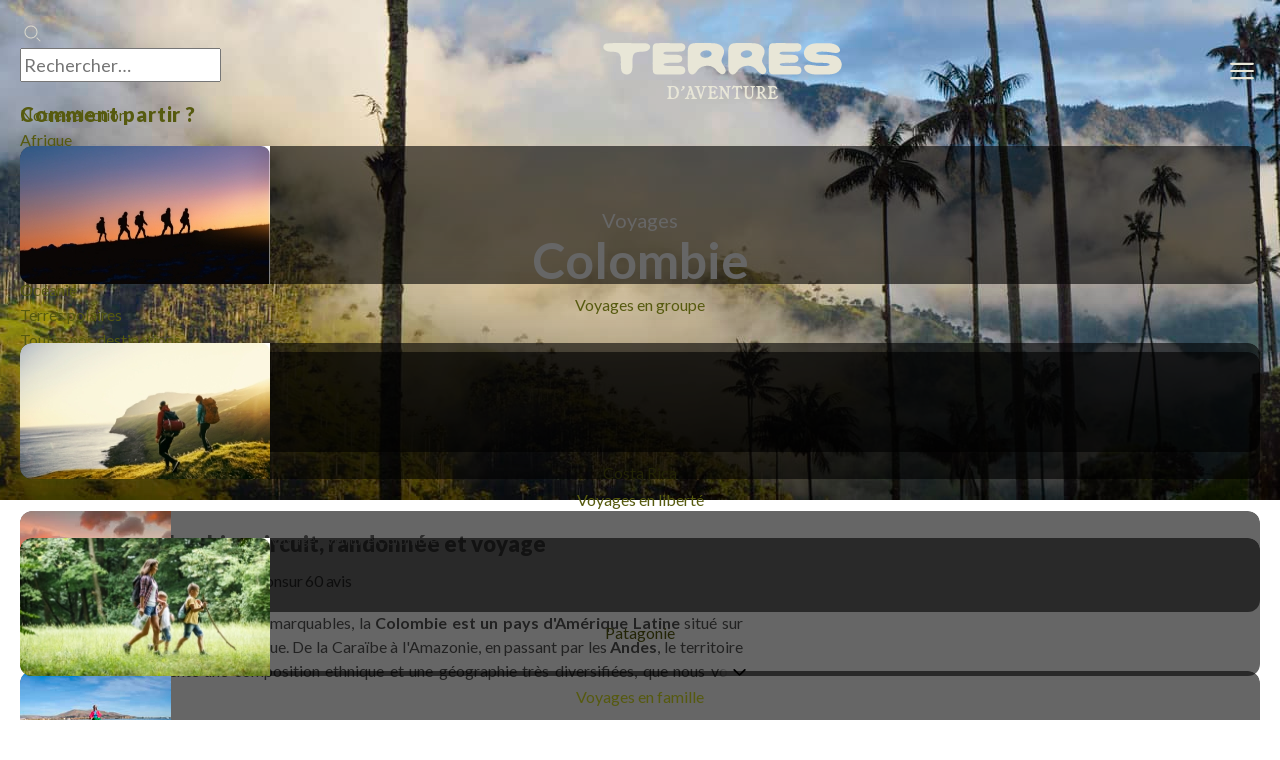

--- FILE ---
content_type: text/html; charset=utf-8
request_url: https://www.terdav.com/ps-colombie
body_size: 86953
content:

<!DOCTYPE html>
<html lang="fr" prefix="og: http://ogp.me/ns#" class="nojs">
<head>
<meta charset="utf-8">
<meta http-equiv="X-UA-Compatible" content="IE=edge" />
<meta name="apple-mobile-web-app-capable" content="yes" />
<meta name="mobile-web-app-capable" content="yes" />
<meta name="format-detection" content="telephone=no" />
<meta name="viewport" content="width=device-width, initial-scale=1.0"/>
<meta name="theme-color" content="#94896D">
<link rel="dns-prefetch" href="https://www.googletagmanager.com">
<link rel="dns-prefetch" href="https://www.google-analytics.com">

<link rel="preconnect" href="https://fonts.googleapis.com">
<link rel="preconnect" href="https://fonts.gstatic.com" crossorigin>

	<title>Voyage Colombie | Randonnée et trek Colombie</title>
	<meta name="description" content="Voyage Colombie ➤ Découvrez 12 voyages d'aventure en Colombie et partez avec Terres d'Aventure. ⭐ Avis voyageurs - ☎️ 01 70 82 90 00" />
	<meta property="og:type" content="website" />
	<meta property="og:title" content="Voyage Colombie | Randonnée et trek Colombie" />
	<meta property="og:image" content="https://www.terdav.com/Content/img/LR/Destination_TypeCircuit/COL_1.jpg" />
	<meta property="og:description" content="Voyage Colombie ➤ Découvrez 12 voyages d'aventure en Colombie et partez avec Terres d'Aventure. ⭐ Avis voyageurs - ☎️ 01 70 82 90 00" />
	<meta property="og:url" content="https://www.terdav.com/ps-colombie" />
	<link
    rel="preload"
    href="/Content/img/LR/mobile/Destination_TypeCircuit/COL_1.jpg"
    as="image"
    media="(max-width: 500px)" />
  <link
    rel="preload"
    href="/Content/img/LR/Destination_TypeCircuit/COL_1.jpg"
    as="image"
    media="(min-width: 501px)" />
	<link rel="canonical" href="https://www.terdav.com/ps-colombie" />
	
			<meta name="robots" content="index, follow">
			

    <script type="application/ld+json">
        {"@context":"https://schema.org","@type":"ItemList","name":"Voyage Colombie | Randonnée et trek Colombie","description":"Voyage Colombie ➤ Découvrez 12 voyages d'aventure en Colombie et partez avec Terres d'Aventure. ⭐ Avis voyageurs - ☎️ 01 70 82 90 00","url":"https://www.terdav.com/ps-colombie","datePublished":"2026-01-01","dateModified":"2026-01-21","numberOfItems":12,"publisher":{"@type":"Organization","name":"Terres d'Aventure","url":"https://www.terdav.com"}}
    </script>

    <script type="application/ld+json">
        {"@context":"https://schema.org","@type":"TravelAgency","name":"Terres d'Aventure","alternateName":"Terdav","url":"https://www.terdav.com","description":"Agence spécialiste du voyage aventure depuis 1976...","foundingDate":"1976","foundingLocation":{"@type":"Place","name":"Paris, France"},"address":{"@type":"PostalAddress","streetAddress":"30 rue Saint-Augustin","addressLocality":"Paris","postalCode":"75002","addressRegion":"Île-de-France","addressCountry":"FR"},"contactPoint":[{"@type":"ContactPoint","contactType":"Customer Service","telephone":"+33 1 70 82 90 00","email":"info@terdav.com","availableLanguage":["French","English"],"hoursAvailable":{"@type":"OpeningHoursSpecification","dayOfWeek":["Monday","Tuesday","Wednesday","Thursday","Friday","Saturday"],"opens":"10:00","closes":"18:00"},"areaServed":["FR","BE","CH","CA"]},{"@type":"ContactPoint","contactType":"Sales","telephone":"+33 1 70 82 90 00","email":"info@terdav.com","availableLanguage":["French"],"description":"Équipe commerciale spécialisée"}],"sameAs":["https://www.facebook.com/terresdaventure","https://www.instagram.com/terresdaventure","https://www.youtube.com/terdav","https://www.linkedin.com/company/terres-d'aventure"],"award":["Certification ATR (Agir pour un Tourisme Responsable)","Certification B Corp"],"numberOfEmployees":{"@type":"QuantitativeValue","value":192,"description":"Collaborateurs dans le monde"},"knowsAbout":["Trek","Randonnée","Safari","Voyage en groupe","Voyage sur mesure","Voyage famille","Voyage à vélo","Voyage aventure","Tourisme responsable"]}
    </script>

    
    <script type="application/ld+json">
{
"@context": "https://schema.org",
"@type": "BreadcrumbList", 
"itemListElement": [
{
"@type": "ListItem",
"position": 1,
"name": "Accueil","item": "https://www.terdav.com"}

,{
"@type": "ListItem",
"position": 2,
"name": "Voyage Amérique","item": "https://www.terdav.com/zn-amerique"}

,{
"@type": "ListItem",
"position": 3,
"name": "Voyage aventure Colombie"}

]
}
</script>






		<link rel="alternate"  href="https://www.terdav.com/ps-colombie" hreflang="fr-FR" />
		 
		   <link rel="alternate" href="https://www.terdav.ca/ps-colombie"  hreflang="fr-CA"/>
		
		<link rel="alternate"  href="https://www.terdav.be/ps-colombie" hreflang="fr-BE"/>
		<link rel="alternate"  href="https://www.terdav.com/ps-colombie" hrefLang="x-default" />
	    <link href="https://fonts.googleapis.com/css2?family=Lato:ital,wght@0,300;0,400;0,700;0,900;1,300;1,400;1,700;1,900&display=swap" rel="stylesheet">


	<link rel="shortcut icon" href="/favicon.ico" />
		<script src="https://code.jquery.com/jquery-1.12.4.min.js" integrity="sha256-ZosEbRLbNQzLpnKIkEdrPv7lOy9C27hHQ+Xp8a4MxAQ=" crossorigin="anonymous"></script>





<link rel="stylesheet" href='/static/css/core.hash.ccef88e5.css' />
<script src="/static/scripts/common.hash.1d04b90a.js"></script>
<link rel="stylesheet" href='/wwwroot/dist/css/standalone.D8GmgGuA.css' />
<script type="module" src='/wwwroot/dist/scripts/legacy.BtZplUNT.js'></script>

<script>

	// on set différents modules
	var commons = require("common/commons"), modalPopup = '', helpers = '';
	// Objet de configuration globale de l'application TDV
	var settingsApp = {
		app: 'TDV',
		belge: false,
		section: 'listeresultats',
		page: "criteresurlseo",
		hasMenu: true,
		breakpoint: 1200,
		customElements: {
			convertisseur: '/static/scripts/customElements/convertisseur.hash.2b65df74.js',
			clock: '/static/scripts/customElements/clock.hash.02d3190d.js',
			webrecommender: '/static/scripts/customElements/EmarsysRecommender.hash.c00b0285.js',
			showmore: '/static/scripts/customElements/ShowMore.hash.61d53397.js'
		},
		modules: {
			glide: '/static/scripts/modules/glide.hash.29344074.js',
			dqe: '/static/scripts/modules/dqe.hash.aa9558f7.js',
			zoom: '/static/scripts/lib/zoom-vanilla.hash.03b8ef33.js',
			lightbox: '/static/scripts/modules/lightbox.hash.be25e618.js',
			video: '/static/scripts/modules/video.hash.a7cdc058.js',
			videoPlayerLib: '/static/scripts/lib/plyr.min.js',
			templateClone: '/static/scripts/modules/templateClone.hash.98595f2a.js',
			liberte: '/static/scripts/fp/liberte.hash.427273a2.js',
			datepicker: '/static/scripts/lib/datepicker.js',
			get moduleIndicatifTel() { return import('/static/scripts/modules/indicatifTelephonique.hash.0507e0bf.js') },
			get moduleTab() {return import('/static/scripts/modules/tab.hash.5223955a.js')},
			get moduleRechercheAvancee() { return import('/static/scripts/modules/recherche.hash.3161ba0a.js') },
			get componentTooltip() {return import('/static/scripts/components/tooltip.hash.82141f0f.js')},
			get moduleCaptcha() {return import('/static/scripts/modules/captcha.hash.e87273cc.js')}
		},
		currency: 'EUR'
	}

	document.addEventListener('DOMContentLoaded', function () {
		modalPopup = require("common/modalPopup");
		helpers = require("common/helpers");
		require('common/rgpd');
		commons.init({ page: 'listeresultats', helpers: helpers });

	});

</script>


<meta name="facebook-domain-verification" content="x5puml2zizsqnj4zgs76045pfqr2c3" />
<script>var dataLayer = [];</script>
</head>

<body class="loading listeresultats" data-logged="false">
	<div class="terdav__loader"><div class="lds-roller"><div></div><div></div><div></div><div></div><div></div><div></div><div></div><div></div></div></div>
	<input id="id1" type="hidden" name="id1" value="listeresultats" />
	<input id="id2" type="hidden" name="id2" value="criteresurlseo" />
	


<header class="app__banner" id="header">
	<div class="app__container">
		<back-button data-action="back">Retour</back-button>
		<navigation-onglets>
			

<div id="ongletDestinations" class="onglet onglet--destinations">
	<div class="tab-container tabs-menu">
		<div style="--animation-delay:200ms" data-label="Notre sélection" class="onglet__label" data-target-onglet="zone-selection">
			<a data-action="open-tab" data-tab="zone-selection" data-ga='{"categorie":"menu","valeur":"","action":"Destinations","libelle":"selection"}'>Notre sélection</a>
		</div>
			<div style="--animation-delay:250ms" data-label="Afrique" class="onglet__label">
				<a data-ga='{"categorie":"menu","valeur":"","action":"Destinations","libelle":"Afrique"}' href="/zn-afrique" data-action="open-tab" data-tab="zone-afrique"> Afrique</a>
			</div>
			<div style="--animation-delay:300ms" data-label="Am&#233;rique" class="onglet__label is-active">
				<a data-ga='{"categorie":"menu","valeur":"","action":"Destinations","libelle":"Am&#233;rique"}' href="/zn-amerique" data-action="open-tab" data-tab="zone-amerique"> Am&#233;rique</a>
			</div>
			<div style="--animation-delay:350ms" data-label="Asie" class="onglet__label">
				<a data-ga='{"categorie":"menu","valeur":"","action":"Destinations","libelle":"Asie"}' href="/zn-asie" data-action="open-tab" data-tab="zone-asie"> Asie</a>
			</div>
			<div style="--animation-delay:400ms" data-label="Europe" class="onglet__label">
				<a data-ga='{"categorie":"menu","valeur":"","action":"Destinations","libelle":"Europe"}' href="/zn-europe" data-action="open-tab" data-tab="zone-europe"> Europe</a>
			</div>
			<div style="--animation-delay:450ms" data-label="France" class="onglet__label">
				<a data-ga='{"categorie":"menu","valeur":"","action":"Destinations","libelle":"France"}' href="/ps-france" data-action="open-tab" data-tab="zone-france"> France</a>
			</div>
			<div style="--animation-delay:500ms" data-label="Moyen-Orient" class="onglet__label">
				<a data-ga='{"categorie":"menu","valeur":"","action":"Destinations","libelle":"Moyen-Orient"}' href="/zn-moyen-orient" data-action="open-tab" data-tab="zone-moyen-orient"> Moyen-Orient</a>
			</div>
			<div style="--animation-delay:550ms" data-label="Oc&#233;anie" class="onglet__label">
				<a data-ga='{"categorie":"menu","valeur":"","action":"Destinations","libelle":"Oc&#233;anie"}' href="/zn-oceanie" data-action="open-tab" data-tab="zone-oceanie"> Oc&#233;anie</a>
			</div>
			<div style="--animation-delay:600ms" data-label="Terres polaires" class="onglet__label">
				<a data-ga='{"categorie":"menu","valeur":"","action":"Destinations","libelle":"Terres polaires"}' href="/zn-polaire" data-action="open-tab" data-tab="zone-polaire"> Terres polaires</a>
			</div>
		
		<div style="--animation-delay:650ms" data-label="Toutes nos destinations" class="onglet__label">
			<a data-ga='{"categorie":"menu","libelle":"clic","action":"Destinations","valeur":""}' href="/recherchepays/nosdestinations">Toutes nos destinations</a>
		</div>

	</div>
	
<div id="zone-selection" class="tab-content onglet--selection">
	<ul class="push__liste">
			<li style="--animation-delay:200ms">
				<figure class="card" data-expand-target="true">
					<card-effect>
						<img alt="" height="138" loading="lazy" src=https://www.terdav.com/Content/img/destinations/thumbs/EGY.jpg width="250" />
					</card-effect>
					<figcaption class="card__content">
						<a class="card__link" title="Egypte" data-expand-link="true" href="/ps-egypte"><span>Voyage</span> Egypte</a>
					</figcaption>
				</figure>
			</li>
			<li style="--animation-delay:300ms">
				<figure class="card" data-expand-target="true">
					<card-effect>
						<img alt="" height="138" loading="lazy" src=https://www.terdav.com/Content/img/destinations/thumbs/FIN.jpg width="250" />
					</card-effect>
					<figcaption class="card__content">
						<a class="card__link" title="Finlande" data-expand-link="true" href="/ps-finlande"><span>Voyage</span> Finlande</a>
					</figcaption>
				</figure>
			</li>
			<li style="--animation-delay:400ms">
				<figure class="card" data-expand-target="true">
					<card-effect>
						<img alt="" height="138" loading="lazy" src=https://www.terdav.com/Content/img/destinations/thumbs/ITA.jpg width="250" />
					</card-effect>
					<figcaption class="card__content">
						<a class="card__link" title="Italie" data-expand-link="true" href="/ps-italie"><span>Voyage</span> Italie</a>
					</figcaption>
				</figure>
			</li>
			<li style="--animation-delay:500ms">
				<figure class="card" data-expand-target="true">
					<card-effect>
						<img alt="" height="138" loading="lazy" src=https://www.terdav.com/Content/img/destinations/thumbs/MAR.jpg width="250" />
					</card-effect>
					<figcaption class="card__content">
						<a class="card__link" title="Maroc" data-expand-link="true" href="/ps-maroc"><span>Voyage</span> Maroc</a>
					</figcaption>
				</figure>
			</li>
			<li style="--animation-delay:600ms">
				<figure class="card" data-expand-target="true">
					<card-effect>
						<img alt="" height="138" loading="lazy" src=https://www.terdav.com/Content/img/destinations/thumbs/PRT.jpg width="250" />
					</card-effect>
					<figcaption class="card__content">
						<a class="card__link" title="Portugal" data-expand-link="true" href="/ps-portugal"><span>Voyage</span> Portugal</a>
					</figcaption>
				</figure>
			</li>
			<li style="--animation-delay:700ms">
				<figure class="card" data-expand-target="true">
					<card-effect>
						<img alt="" height="138" loading="lazy" src=https://www.terdav.com/Content/img/destinations/thumbs/VNM.jpg width="250" />
					</card-effect>
					<figcaption class="card__content">
						<a class="card__link" title="Vietnam" data-expand-link="true" href="/ps-vietnam"><span>Voyage</span> Vietnam</a>
					</figcaption>
				</figure>
			</li>
			<li style="--animation-delay:800ms">
				<figure class="card" data-expand-target="true">
					<card-effect>
						<img alt="" height="138" loading="lazy" src=https://www.terdav.com/Content/img/destinations/thumbs/CRI.jpg width="250" />
					</card-effect>
					<figcaption class="card__content">
						<a class="card__link" title="Costa Rica" data-expand-link="true" href="/ps-costa-rica"><span>Voyage</span> Costa Rica</a>
					</figcaption>
				</figure>
			</li>
			<li style="--animation-delay:900ms">
				<figure class="card" data-expand-target="true">
					<card-effect>
						<img alt="" height="138" loading="lazy" src=https://www.terdav.com/Content/img/destinations/thumbs/CPV.jpg width="250" />
					</card-effect>
					<figcaption class="card__content">
						<a class="card__link" title="Cap-Vert" data-expand-link="true" href="/ps-cap-vert"><span>Voyage</span> Cap-Vert</a>
					</figcaption>
				</figure>
			</li>
	</ul>

	<ul class="onglet__liste">
		<li style="--animation-delay:200ms">Où partir en :</li>
			<li style="--animation-delay:200ms"><a href="/lm-ou-partir-en-janvier-1388">Janvier</a></li>
			<li style="--animation-delay:250ms"><a href="/lm-ou-partir-en-fevrier-1389">F&#233;vrier</a></li>
			<li style="--animation-delay:300ms"><a href="/lm-ou-partir-en-mars-1390">Mars</a></li>
			<li style="--animation-delay:350ms"><a href="/lm-ou-partir-en-avril-1391">Avril</a></li>
			<li style="--animation-delay:400ms"><a href="/lm-ou-partir-en-mai-1392">Mai</a></li>
			<li style="--animation-delay:450ms"><a href="/lm-ou-partir-en-juin-1393">Juin</a></li>
			<li style="--animation-delay:500ms"><a href="/lm-ou-partir-en-juillet-1394">Juillet</a></li>
			<li style="--animation-delay:550ms"><a href="/lm-ou-partir-en-aout-1395">Ao&#251;t</a></li>
			<li style="--animation-delay:600ms"><a href="/lm-ou-partir-en-septembre-1396">Septembre</a></li>
			<li style="--animation-delay:650ms"><a href="/lm-ou-partir-en-octobre-1397">Octobre</a></li>
			<li style="--animation-delay:700ms"><a href="/lm-ou-partir-en-novembre-1398">Novembre</a></li>
			<li style="--animation-delay:750ms"><a href="/lm-ou-partir-en-decembre-1399">D&#233;cembre</a></li>
	</ul>
</div>
	<div id="divContenuZone">


		  <div id="zone-amerique" class=" is-active ">

		<ul class="push__liste">

				<li style="--animation-delay:200ms">
					<figure class="card" data-expand-target="true">
						<card-effect>
							<img alt=""
									 src="https://www.terdav.com/Content/img/destinations/thumbs/CRI.jpg"
									 onerror="this.onerror=null; this.src='/Content/img/Produits/produit/VIDE-P01.jpg'"
									 loading="lazy"
									 height="100"
									 width="151">
						</card-effect>
						<figcaption class="card__content">
							<a class="card__link" data-expand-link="true" data-ga='{"categorie":"menu","libelle":"Push-Costa Rica","action":"Destinations","valeur":""}' href="/ps-costa-rica" title="Costa Rica"><span>Voyage</span> Costa Rica</a>
						</figcaption>
					</figure>
				</li>
				<li style="--animation-delay:300ms">
					<figure class="card" data-expand-target="true">
						<card-effect>
							<img alt=""
									 src="https://www.terdav.com/Content/img/destinations/thumbs/CHLPAT.jpg"
									 onerror="this.onerror=null; this.src='/Content/img/Produits/produit/VIDE-P01.jpg'"
									 loading="lazy"
									 height="100"
									 width="151">
						</card-effect>
						<figcaption class="card__content">
							<a class="card__link" data-expand-link="true" data-ga='{"categorie":"menu","libelle":"Push-Patagonie","action":"Destinations","valeur":""}' href="/ps-chili/rn-patagonie" title="Patagonie"><span>Voyage</span> Patagonie</a>
						</figcaption>
					</figure>
				</li>
				<li style="--animation-delay:400ms">
					<figure class="card" data-expand-target="true">
						<card-effect>
							<img alt=""
									 src="https://www.terdav.com/Content/img/destinations/thumbs/PER.jpg"
									 onerror="this.onerror=null; this.src='/Content/img/Produits/produit/VIDE-P01.jpg'"
									 loading="lazy"
									 height="100"
									 width="151">
						</card-effect>
						<figcaption class="card__content">
							<a class="card__link" data-expand-link="true" data-ga='{"categorie":"menu","libelle":"Push-P&#233;rou","action":"Destinations","valeur":""}' href="/ps-perou" title="P&#233;rou"><span>Voyage</span> P&#233;rou</a>
						</figcaption>
					</figure>
				</li>
				<li style="--animation-delay:500ms">
					<figure class="card" data-expand-target="true">
						<card-effect>
							<img alt=""
									 src="https://www.terdav.com/Content/img/destinations/thumbs/SLV.jpg"
									 onerror="this.onerror=null; this.src='/Content/img/Produits/produit/VIDE-P01.jpg'"
									 loading="lazy"
									 height="100"
									 width="151">
						</card-effect>
						<figcaption class="card__content">
							<a class="card__link" data-expand-link="true" data-ga='{"categorie":"menu","libelle":"Push-Salvador","action":"Destinations","valeur":""}' href="/ps-salvador" title="Salvador"><span>Voyage</span> Salvador</a>
						</figcaption>
					</figure>
				</li>
				<li style="--animation-delay:600ms">
					<figure class="card" data-expand-target="true">
						<card-effect>
							<img alt=""
									 src="https://www.terdav.com/Content/img/destinations/thumbs/USA.jpg"
									 onerror="this.onerror=null; this.src='/Content/img/Produits/produit/VIDE-P01.jpg'"
									 loading="lazy"
									 height="100"
									 width="151">
						</card-effect>
						<figcaption class="card__content">
							<a class="card__link" data-expand-link="true" data-ga='{"categorie":"menu","libelle":"Push-Etats-Unis","action":"Destinations","valeur":""}' href="/ps-etats-unis" title="Etats-Unis"><span>Voyage</span> Etats-Unis</a>
						</figcaption>
					</figure>
				</li>
				<li style="--animation-delay:700ms">
					<figure class="card" data-expand-target="true">
						<card-effect>
							<img alt=""
									 src="https://www.terdav.com/Content/img/destinations/thumbs/CAN.jpg"
									 onerror="this.onerror=null; this.src='/Content/img/Produits/produit/VIDE-P01.jpg'"
									 loading="lazy"
									 height="100"
									 width="151">
						</card-effect>
						<figcaption class="card__content">
							<a class="card__link" data-expand-link="true" data-ga='{"categorie":"menu","libelle":"Push-Canada","action":"Destinations","valeur":""}' href="/ps-canada" title="Canada"><span>Voyage</span> Canada</a>
						</figcaption>
					</figure>
				</li>
		</ul>
		  <ul class="onglet__liste liste--libelle liste--amerique">
			<li style="--animation-delay:600ms">
				<a data-ga='{"categorie":"menu","libelle":"Alaska","action":"Destinations","valeur":""}' data-libelle="Alaska" title="Trek Randonnée Alaska" href="/ps-etats-unis/rn-alaska">
					<span>Voyage</span> Alaska
				</a>
			</li>
			<li style="--animation-delay:600ms">
				<a data-ga='{"categorie":"menu","libelle":"Antilles","action":"Destinations","valeur":""}' data-libelle="Antilles" title="Trek Randonnée Antilles" href="/ps-antilles">
					<span>Voyage</span> Antilles
				</a>
			</li>
			<li style="--animation-delay:600ms">
				<a data-ga='{"categorie":"menu","libelle":"Argentine","action":"Destinations","valeur":""}' data-libelle="Argentine" title="Trek Randonnée Argentine" href="/ps-argentine">
					<span>Voyage</span> Argentine
				</a>
			</li>
			<li style="--animation-delay:600ms">
				<a data-ga='{"categorie":"menu","libelle":"Belize","action":"Destinations","valeur":""}' data-libelle="Belize" title="Trek Randonnée Belize" href="/ps-belize">
					<span>Voyage</span> Belize
				</a>
			</li>
			<li style="--animation-delay:600ms">
				<a data-ga='{"categorie":"menu","libelle":"Bolivie","action":"Destinations","valeur":""}' data-libelle="Bolivie" title="Trek Randonnée Bolivie" href="/ps-bolivie">
					<span>Voyage</span> Bolivie
				</a>
			</li>
			<li style="--animation-delay:600ms">
				<a data-ga='{"categorie":"menu","libelle":"Br&#233;sil","action":"Destinations","valeur":""}' data-libelle="Br&#233;sil" title="Trek Randonnée Br&#233;sil" href="/ps-bresil">
					<span>Voyage</span> Br&#233;sil
				</a>
			</li>
			<li style="--animation-delay:600ms">
				<a data-ga='{"categorie":"menu","libelle":"Canada","action":"Destinations","valeur":""}' data-libelle="Canada" title="Trek Randonnée Canada" href="/ps-canada">
					<span>Voyage</span> Canada
				</a>
			</li>
			<li style="--animation-delay:600ms">
				<a data-ga='{"categorie":"menu","libelle":"Chili","action":"Destinations","valeur":""}' data-libelle="Chili" title="Trek Randonnée Chili" href="/ps-chili">
					<span>Voyage</span> Chili
				</a>
			</li>
			<li style="--animation-delay:600ms">
				<a data-ga='{"categorie":"menu","libelle":"Colombie","action":"Destinations","valeur":""}' data-libelle="Colombie" title="Trek Randonnée Colombie" href="/ps-colombie">
					<span>Voyage</span> Colombie
				</a>
			</li>
			<li style="--animation-delay:600ms">
				<a data-ga='{"categorie":"menu","libelle":"Costa Rica","action":"Destinations","valeur":""}' data-libelle="Costa Rica" title="Trek Randonnée Costa Rica" href="/ps-costa-rica">
					<span>Voyage</span> Costa Rica
				</a>
			</li>
			<li style="--animation-delay:600ms">
				<a data-ga='{"categorie":"menu","libelle":"Cuba","action":"Destinations","valeur":""}' data-libelle="Cuba" title="Trek Randonnée Cuba" href="/ps-cuba">
					<span>Voyage</span> Cuba
				</a>
			</li>
			<li style="--animation-delay:600ms">
				<a data-ga='{"categorie":"menu","libelle":"Dominique","action":"Destinations","valeur":""}' data-libelle="Dominique" title="Trek Randonnée Dominique" href="/ps-dominique">
					<span>Voyage</span> Dominique
				</a>
			</li>
			<li style="--animation-delay:600ms">
				<a data-ga='{"categorie":"menu","libelle":"Equateur","action":"Destinations","valeur":""}' data-libelle="Equateur" title="Trek Randonnée Equateur" href="/ps-equateur">
					<span>Voyage</span> Equateur
				</a>
			</li>
			<li style="--animation-delay:600ms">
				<a data-ga='{"categorie":"menu","libelle":"Etats-Unis","action":"Destinations","valeur":""}' data-libelle="Etats-Unis" title="Trek Randonnée Etats-Unis" href="/ps-etats-unis">
					<span>Voyage</span> Etats-Unis
				</a>
			</li>
			<li style="--animation-delay:600ms">
				<a data-ga='{"categorie":"menu","libelle":"Guadeloupe","action":"Destinations","valeur":""}' data-libelle="Guadeloupe" title="Trek Randonnée Guadeloupe" href="/ps-guadeloupe">
					<span>Voyage</span> Guadeloupe
				</a>
			</li>
			<li style="--animation-delay:600ms">
				<a data-ga='{"categorie":"menu","libelle":"Guatemala","action":"Destinations","valeur":""}' data-libelle="Guatemala" title="Trek Randonnée Guatemala" href="/ps-guatemala">
					<span>Voyage</span> Guatemala
				</a>
			</li>
			<li style="--animation-delay:600ms">
				<a data-ga='{"categorie":"menu","libelle":"Hawa&#239; (USA)","action":"Destinations","valeur":""}' data-libelle="Hawa&#239; (USA)" title="Trek Randonnée Hawa&#239; (USA)" href="/ps-etats-unis/rn-hawai">
					<span>Voyage</span> Hawa&#239; (USA)
				</a>
			</li>
			<li style="--animation-delay:600ms">
				<a data-ga='{"categorie":"menu","libelle":"Honduras","action":"Destinations","valeur":""}' data-libelle="Honduras" title="Trek Randonnée Honduras" href="/ps-honduras">
					<span>Voyage</span> Honduras
				</a>
			</li>
			<li style="--animation-delay:600ms">
				<a data-ga='{"categorie":"menu","libelle":"Martinique","action":"Destinations","valeur":""}' data-libelle="Martinique" title="Trek Randonnée Martinique" href="/ps-martinique">
					<span>Voyage</span> Martinique
				</a>
			</li>
			<li style="--animation-delay:600ms">
				<a data-ga='{"categorie":"menu","libelle":"Mexique","action":"Destinations","valeur":""}' data-libelle="Mexique" title="Trek Randonnée Mexique" href="/ps-mexique">
					<span>Voyage</span> Mexique
				</a>
			</li>
			<li style="--animation-delay:600ms">
				<a data-ga='{"categorie":"menu","libelle":"Nicaragua","action":"Destinations","valeur":""}' data-libelle="Nicaragua" title="Trek Randonnée Nicaragua" href="/ps-nicaragua">
					<span>Voyage</span> Nicaragua
				</a>
			</li>
			<li style="--animation-delay:600ms">
				<a data-ga='{"categorie":"menu","libelle":"Panama","action":"Destinations","valeur":""}' data-libelle="Panama" title="Trek Randonnée Panama" href="/ps-panama">
					<span>Voyage</span> Panama
				</a>
			</li>
			<li style="--animation-delay:600ms">
				<a data-ga='{"categorie":"menu","libelle":"Patagonie","action":"Destinations","valeur":""}' data-libelle="Patagonie" title="Trek Randonnée Patagonie" href="/ps-chili/rn-patagonie">
					<span>Voyage</span> Patagonie
				</a>
			</li>
			<li style="--animation-delay:600ms">
				<a data-ga='{"categorie":"menu","libelle":"P&#233;rou","action":"Destinations","valeur":""}' data-libelle="P&#233;rou" title="Trek Randonnée P&#233;rou" href="/ps-perou">
					<span>Voyage</span> P&#233;rou
				</a>
			</li>
			<li style="--animation-delay:600ms">
				<a data-ga='{"categorie":"menu","libelle":"Qu&#233;bec","action":"Destinations","valeur":""}' data-libelle="Qu&#233;bec" title="Trek Randonnée Qu&#233;bec" href="/ps-canada/rn-quebec">
					<span>Voyage</span> Qu&#233;bec
				</a>
			</li>
			<li style="--animation-delay:600ms">
				<a data-ga='{"categorie":"menu","libelle":"Salvador","action":"Destinations","valeur":""}' data-libelle="Salvador" title="Trek Randonnée Salvador" href="/ps-salvador">
					<span>Voyage</span> Salvador
				</a>
			</li>
			<li style="--animation-delay:600ms">
				<a data-ga='{"categorie":"menu","libelle":"Yukon","action":"Destinations","valeur":""}' data-libelle="Yukon" title="Trek Randonnée Yukon" href="/ps-canada/rn-yukon">
					<span>Voyage</span> Yukon
				</a>
			</li>
			</ul>
			</div>


	</div>
</div>

			<div id="ongletEnvies" class="onglet onglet--envies">
	<div class="onglet__content">
		<p class="app-titre">Comment partir&nbsp;?</p>
<ul class="push__liste">
	<li style="--animation-delay:200ms">
		<figure class="card" data-expand-target="true">
			<card-effect>
				<img alt=""
						 height="138"
						 loading="lazy"
						 src="https://www.terdav.com/Content/img/commun/menu/type/1.jpg"
						 width="250">
			</card-effect>
			<figcaption class="card__content">
				<a class="card__link" title="Voyages en groupe" data-expand-link="true" data-ga='{"categorie":"menu","libelle":"Voyages en groupe","action":"Types de voyages","valeur":""}' href="/hc-circuit-accompagne">Voyages en groupe</a>
			</figcaption>
		</figure>
	</li>
	<li style="--animation-delay:300ms">
		<figure class="card" data-expand-target="true">
			<card-effect>
				<img alt=""
						 height="138"
						 loading="lazy"
						 src="https://www.terdav.com/Content/img/commun/menu/type/10.jpg"
						 width="250">
			</card-effect>
			<figcaption class="card__content">
				<a class="card__link" title="Voyages en liberté" data-expand-link="true" data-ga='{"categorie":"menu","libelle":"Voyages en liberté","action":"Types de voyages","valeur":""}' href="/hc-voyage-liberte">Voyages en liberté</a>
			</figcaption>
		</figure>
	</li>
	<li style="--animation-delay:400ms">
		<figure class="card" data-expand-target="true">
			<card-effect>
				<img alt=""
						 height="138"
						 loading="lazy"
						 src="https://www.terdav.com/Content/img/commun/menu/type/7.jpg"
						 width="250">
			</card-effect>
			<figcaption class="card__content">
				<a class="card__link" title="Voyages en famille" data-expand-link="true" data-ga='{"categorie":"menu","libelle":"Voyages en famille","action":"Types de voyages","valeur":""}' href="/hc-voyage-famille">Voyages en famille</a>
			</figcaption>
		</figure>
	</li>
	<li style="--animation-delay:500ms">
		<figure class="card" data-expand-target="true">
			<card-effect>
				<img alt=""
						 height="138"
						 loading="lazy"
						 src="https://www.terdav.com/Content/img/commun/menu/type/3.jpg"
						 width="250">
			</card-effect>
			<figcaption class="card__content">
				<a class="card__link" title="Voyages sur mesure" data-expand-link="true" data-ga='{"categorie":"menu","libelle":"Voyages sur mesure","action":"Types de voyages","valeur":""}' href="/hc-voyage-sur-mesure">Voyages sur mesure</a>
			</figcaption>
		</figure>
	</li>
	<li style="--animation-delay:600ms">
		<figure class="card" data-expand-target="true">
			<card-effect>
				<img alt=""
						 height="138"
						 loading="lazy"
						 src="https://www.terdav.com/Content/img/commun/menu/type/velo.jpg"
						 width="250">
			</card-effect>
			<figcaption class="card__content">
				<a class="card__link" title="Voyages à vélo" data-expand-link="true" data-ga='{"categorie":"menu","libelle":"Voyages à vélo","action":"Types de voyages","valeur":""}' href="/hc-velo">Voyages à vélo</a>
			</figcaption>
		</figure>
	</li>
</ul>
		<div class="container--envies">
			<details open="true">
				<summary class="app-titre">Quelle activité&nbsp;?</summary>
				
<ul class="liste--libelle">
		<li style="--animation-delay:600ms">
		<a href="/at-randonnee" data-libelle="Randonn&#233;e" data-ga='{"categorie":"menu","libelle":"Randonn&#233;e","action":"type activités","valeur":""}'>
			Randonn&#233;e
		</a>
		</li>
		<li style="--animation-delay:650ms">
		<a href="/at-trek" data-libelle="Trek" data-ga='{"categorie":"menu","libelle":"Trek","action":"type activités","valeur":""}'>
			Trek
		</a>
		</li>
		<li style="--animation-delay:700ms">
		<a href="/at-snorkeling" data-libelle="Baignade - Snorkeling" data-ga='{"categorie":"menu","libelle":"Baignade - Snorkeling","action":"type activités","valeur":""}'>
			Baignade - Snorkeling
		</a>
		</li>
		<li style="--animation-delay:750ms">
		<a href="/at-multi-activites" data-libelle="Multi-activit&#233;s" data-ga='{"categorie":"menu","libelle":"Multi-activit&#233;s","action":"type activités","valeur":""}'>
			Multi-activit&#233;s
		</a>
		</li>
		<li style="--animation-delay:800ms">
		<a href="/at-safari" data-libelle="Safari" data-ga='{"categorie":"menu","libelle":"Safari","action":"type activités","valeur":""}'>
			Safari
		</a>
		</li>
		<li style="--animation-delay:850ms">
		<a href="/at-aurores-boreales" data-libelle="Aurores bor&#233;ales" data-ga='{"categorie":"menu","libelle":"Aurores bor&#233;ales","action":"type activités","valeur":""}'>
			Aurores bor&#233;ales
		</a>
		</li>
		<li style="--animation-delay:900ms">
		<a href="/at-ski-randonnee" data-libelle="Ski de randonn&#233;e" data-ga='{"categorie":"menu","libelle":"Ski de randonn&#233;e","action":"type activités","valeur":""}'>
			Ski de randonn&#233;e
		</a>
		</li>
		<li style="--animation-delay:950ms">
		<a href="/at-raquette" data-libelle="Raquette" data-ga='{"categorie":"menu","libelle":"Raquette","action":"type activités","valeur":""}'>
			Raquette
		</a>
		</li>
		<li style="--animation-delay:1000ms">
		<a href="/at-vtt" data-libelle="VTT / Gravel" data-ga='{"categorie":"menu","libelle":"VTT / Gravel","action":"type activités","valeur":""}'>
			VTT / Gravel
		</a>
		</li>
		<li style="--animation-delay:1050ms">
		<a href="/at-traineau-chiens" data-libelle="Chien de Tra&#238;neau" data-ga='{"categorie":"menu","libelle":"Chien de Tra&#238;neau","action":"type activités","valeur":""}'>
			Chien de Tra&#238;neau
		</a>
		</li>
		<li style="--animation-delay:1100ms">
		<a href="/at-ski-fond-ski-nordique" data-libelle="Ski de fond et ski nordique" data-ga='{"categorie":"menu","libelle":"Ski de fond et ski nordique","action":"type activités","valeur":""}'>
			Ski de fond et ski nordique
		</a>
		</li>
	<li style="--animation-delay:1150ms">
		<a href="/nos-activites" class="is-important" data-libelle="Toutes nos activités" data-ga='{"categorie":"menu","libelle":"Toutes nos activités","action":"type activités","valeur":""}'>Toutes 	nos activités
			</a>
	</li>
</ul>
			</details>
			<details open="true">
				<summary class="app-titre">Où et quand partir&nbsp;?</summary>
				
<ul class="liste--libelle">
		<li style="--animation-delay:1000ms">
		<a href="/lm-week-end-et-court-sejour-1346" data-libelle="Week-end / courts s&#233;jours" data-ga='{"categorie":"menu","libelle":"Week-end / courts s&#233;jours","action":"durée de voyage","valeur":""}'>
		Week-end / courts s&#233;jours
		</a>
		</li>
		<li style="--animation-delay:1050ms">
		<a href="/lm-voyage-1-semaine-1347" data-libelle="Voyages 1 semaine" data-ga='{"categorie":"menu","libelle":"Voyages 1 semaine","action":"durée de voyage","valeur":""}'>
		Voyages 1 semaine
		</a>
		</li>
		<li style="--animation-delay:1100ms">
		<a href="/lm-voyage-2-semaines-1348" data-libelle="Voyages 2 semaines" data-ga='{"categorie":"menu","libelle":"Voyages 2 semaines","action":"durée de voyage","valeur":""}'>
		Voyages 2 semaines
		</a>
		</li>
		<li style="--animation-delay:1150ms">
		<a href="/lm-long-sejour-1378" data-libelle="Longs s&#233;jours" data-ga='{"categorie":"menu","libelle":"Longs s&#233;jours","action":"durée de voyage","valeur":""}'>
		Longs s&#233;jours
		</a>
		</li>
		<li style="--animation-delay:1200ms">
		<a href="/saisons/printemps" data-libelle="Vacances de printemps" data-ga='{"categorie":"menu","libelle":"Vacances de printemps","action":"durée de voyage","valeur":""}'>
		Vacances de printemps
		</a>
		</li>
	<li style="--animation-delay:1250ms">
		<a href="/saisons" class="is-important" data-libelle="Saisons" data-ga='{"categorie":"menu","libelle":"Saisons","action":"durée de voyage","valeur":""}'>
			Saisons
		</a>
	</li>
</ul>
			</details>
			<details open="true">
				<summary class="app-titre">Quel style de voyage&nbsp;?</summary>
				
<ul class="liste--libelle">
		<li style="--animation-delay:1350ms">
		<a href="/lm-voyages-europe-en-train-667" data-libelle="L&#39;Europe en train" data-ga='{"categorie":"menu","libelle":"L&#39;Europe en train","action":"style de voyage","valeur":""}'>
			L&#39;Europe en train
		</a>
		</li>
		<li style="--animation-delay:1400ms">
		<a href="/lm-voyages-objectif-aventure-504" data-libelle="Voyages objectif Aventure" data-ga='{"categorie":"menu","libelle":"Voyages objectif Aventure","action":"style de voyage","valeur":""}'>
			Voyages objectif Aventure
		</a>
		</li>
		<li style="--animation-delay:1450ms">
		<a href="/eo-desert" data-libelle="Voyages d&#233;sert" data-ga='{"categorie":"menu","libelle":"Voyages d&#233;sert","action":"style de voyage","valeur":""}'>
			Voyages d&#233;sert
		</a>
		</li>
		<li style="--animation-delay:1500ms">
		<a href="/ps-france/at-micro-aventure" data-libelle="Micro-Aventures" data-ga='{"categorie":"menu","libelle":"Micro-Aventures","action":"style de voyage","valeur":""}'>
			Micro-Aventures
		</a>
		</li>
		<li style="--animation-delay:1550ms">
		<a href="/hc-croisieres-voiles?&amp;_typecircuit=7" data-libelle="Croisi&#232;res" data-ga='{"categorie":"menu","libelle":"Croisi&#232;res","action":"style de voyage","valeur":""}'>
			Croisi&#232;res
		</a>
		</li>
	<li style="--animation-delay:1600ms">
		<a href="/inspiration-voyage" class="is-important" data-libelle="Rêvez, explorez, voyagez" data-ga='{"categorie":"menu","libelle":"inspirations","action":"style de voyage","valeur":""}'>
			Rêvez, explorez, voyagez
		</a>
	</li>
</ul>
			</details>
		</div>
	</div>
</div>
			

<div id="ongletEsprit" class="onglet onglet--esprit">
    <div class="onglet__content" id="esprit">
    </div>
</div>

			<button data-action="close-all" class="button--onglet" aria-expanded="true" aria-controls="Fermer" aria-label="Fermer l'onglet"></button>
		</navigation-onglets>
		<nav role="navigation" class="app__navigation navigation--start">
			<ul>
				<li class="navigation__item">
					<button data-action="onglet" data-onglet="ongletDestinations">Destinations</button>
				</li>
				<li class="navigation__item">
					<button data-action="onglet" data-onglet="ongletEnvies">Types de voyage</button>
				</li>
				<li class="navigation__item">
					<a class="main-header__item" href="/inspiration-voyage">Inspirations</a>
				</li>
				<li class="navigation__item">
					<button data-action="onglet" data-onglet="ongletEsprit">Notre esprit</button><!-- href="/esprit-terdav"-->
				</li>
			</ul>
		</nav>
		<mobile-banner class="banner__buttons is-left">
			<app-autocomplete>
		<button class="btn--search" type="button" aria-valuetext="Recherchez">
			<svg width="24" height="24" aria-label="Recherchez votre voyage"><use href="/wwwroot/dist/img/spritemap.svg#icon--search"></use></svg>
		</button>
		<div class="autocomplete">
				<input
						type="search"
						class="autocomplete__input"
						placeholder="Rechercher…"
						autocomplete="off"
						aria-autocomplete="list"
						aria-controls="autocomplete-list"
						aria-expanded="false"
						aria-activedescendant=""
						value="" />
				<input type="hidden" class="autocomplete__hidden" name="selectedCode" />
				<div class="autocomplete__results" id="autocomplete-list" role="listbox"></div>
		</div>
</app-autocomplete>

			<a class="banner--button button--mobile" href="tel:01 70 82 90 00">
				<span>01 70 82 90 00</span>
				<svg xmlns="http://www.w3.org/2000/svg" width="40" height="40" viewBox="0 0 40 40" fill="none">
					<path opacity="0.5" fill-rule="evenodd" clip-rule="evenodd" d="M20 35C28.2843 35 35 28.2843 35 20C35 11.7157 28.2843 5 20 5C11.7157 5 5 11.7157 5 20C5 28.2843 11.7157 35 20 35ZM20 36C28.8366 36 36 28.8366 36 20C36 11.1634 28.8366 4 20 4C11.1634 4 4 11.1634 4 20C4 28.8366 11.1634 36 20 36Z" />
					<path fill-rule="evenodd" clip-rule="evenodd" d="M27.0729 15.7752C27.1942 15.654 27.1942 15.4574 27.0729 15.3361C25.5376 13.8007 23.1069 13.628 21.3698 14.9308L20.2615 15.762C18.5559 17.0412 17.0408 18.5564 15.7615 20.262L14.9303 21.3703C13.6275 23.1074 13.8003 25.5381 15.3356 27.0734C15.4569 27.1947 15.6535 27.1947 15.7748 27.0734L18.0501 24.7981C18.2453 24.6029 18.2453 24.2863 18.0501 24.091L17.221 23.2619C16.9245 22.9655 16.851 22.5126 17.0385 22.1376C18.1417 19.9313 19.9308 18.1422 22.1371 17.039C22.5121 16.8515 22.965 16.925 23.2614 17.2214L24.0905 18.0506C24.2858 18.2458 24.6024 18.2458 24.7976 18.0506L27.0729 15.7752ZM27.7801 14.629C28.2918 15.1408 28.2918 15.9706 27.7801 16.4824L25.5047 18.7577C24.9189 19.3435 23.9692 19.3435 23.3834 18.7577L22.5676 17.9418C20.568 18.9461 18.9456 20.5685 17.9414 22.5681L18.7572 23.3839C19.343 23.9697 19.343 24.9194 18.7572 25.5052L16.4819 27.7805C15.9701 28.2923 15.1403 28.2923 14.6285 27.7805C12.7413 25.8933 12.5289 22.9055 14.1303 20.7703L14.9615 19.662C16.2976 17.8806 17.8801 16.2981 19.6615 14.962L20.7698 14.1308C22.905 12.5294 25.8928 12.7417 27.7801 14.629Z" />
				</svg>
			</a>
		</mobile-banner>
		<!-- Center Logo -->
		<div class="banner__logo">
				<a href="/">
					<svg class="svg" width="307" height="56">
						<use xlink:href="#logo"></use>
					</svg>
				</a>
		</div>
		<mobile-banner class="banner__buttons is-right">
			<button role="menu" data-action="toggle-menu" class="banner--button button--mobile">
				<svg width="36" height="40" xmlns="http://www.w3.org/2000/svg" viewBox="0 0 10 10" stroke="currentColor" stroke-width=".6" fill="rgba(0,0,0,0)" stroke-linecap="round">
					<path d="M2,3L5,3L8,3M2,5L8,5M2,7L5,7L8,7">
						<animate dur="0.2s" attributeName="d" values="M2,3L5,3L8,3M2,5L8,5M2,7L5,7L8,7;M3,3L5,5L7,3M5,5L5,5M3,7L5,5L7,7" fill="freeze" begin="start.begin" />
						<animate dur="0.2s" attributeName="d" values="M3,3L5,5L7,3M5,5L5,5M3,7L5,5L7,7;M2,3L5,3L8,3M2,5L8,5M2,7L5,7L8,7" fill="freeze" begin="reverse.begin" />
					</path>
					<rect width="10" height="10" stroke="none">
						<animate dur="2s" id="reverse" attributeName="width" begin="click" />
					</rect>
					<rect width="10" height="10" stroke="none">
						<animate dur="0.001s" id="start" attributeName="width" values="10;0" fill="freeze" begin="click" />
						<animate dur="0.001s" attributeName="width" values="0;10" fill="freeze" begin="reverse.begin" />
					</rect>
				</svg>
			</button>
		</mobile-banner>

		<!-- Right Content -->
		<nav role="navigation" class="app__navigation navigation--end">
			<ul>
					<li class="navigation__item only--desktop">
						<app-autocomplete>
		<button class="btn--search" type="button" aria-valuetext="Recherchez">
			<svg width="24" height="24" aria-label="Recherchez votre voyage"><use href="/wwwroot/dist/img/spritemap.svg#icon--search"></use></svg>
		</button>
		<div class="autocomplete">
				<input
						type="search"
						class="autocomplete__input"
						placeholder="Rechercher…"
						autocomplete="off"
						aria-autocomplete="list"
						aria-controls="autocomplete-list"
						aria-expanded="false"
						aria-activedescendant=""
						value="" />
				<input type="hidden" class="autocomplete__hidden" name="selectedCode" />
				<div class="autocomplete__results" id="autocomplete-list" role="listbox"></div>
		</div>
</app-autocomplete>
					</li>
									<li class="navigation__item">
						<div class="nav--account">
		<a href="/EspaceClient/Identity/Account/Authentification/Login" data-ga='{"categorie":"menu","libelle":"","action":"Mon compte","valeur":""}'>
			<svg width="29" height="29" class="icon-user" aria-hidden="true"><use href="/wwwroot/dist/img/spritemap.svg#icon--user"></use></svg>
			<span>Mon compte</span>
		</a>
</div>

					</li>
				<li class="navigation__item only--desktop"> <a href="tel:01 70 82 90 00" class="banner--button button--desktop">01 70 82 90 00</a></li>
			</ul>
		</nav>
	</div>
	
</header>
<main class="main__lr" role="main">

	<div class="body-blackout"></div>

	<!-- HEADER -->
	
<header role="banner" class="lr__hero" title="Trek en Colombie : circuit, randonnée et voyage  © jaroga / Adobe Stock" data-expand-target>
	<picture class="lr__picture">
		<source 
		srcset="/Content/img/LR/mobile/Destination_TypeCircuit/COL_1.jpg"
		media="(max-width: 500px)">
		<img 
		src="/Content/img/LR/Destination_TypeCircuit/COL_1.jpg"
		alt="Trek en Colombie : circuit, randonnée et voyage  © jaroga / Adobe Stock"  />
	</picture>
	<div class="hero__body">
		<strong class="lr__title">
		
		<span>Voyages</span>
		Colombie
		</strong>
	</div>
	<button type="button" data-js="scrollNext" tabindex="-1" aria-label="Allez à la section suivante" class="btn--next visible-mobile" data-expand-link="before">
		Voir nos voyages
	</button>
</header>


	<!-- Ajout de la présentation de la LR - txtHC -->
	
<section class="lr__section section--presentation">
	<h1 class="lr__titre">Trek en Colombie : circuit, randonnée et voyage </h1>

	
	<div class="rating">
		<div class="star-rating" style="--percent:93%;"></div>
		<span>93&#8239;% de satisfaction</span>
		<span class="rating__avis">
			<a title=""   href="/ps-colombie/avis-client" target="_blank">sur <span>60 avis</span></a>
		</span>
	</div>
	
	<div class="bloc" data-hide="true">
		
		<div class="bloc__descriptif">
			<p>Riche d'attraits touristiques remarquables, la<strong> Colombie est un pays d'Am&eacute;rique Latine</strong> situ&eacute; sur les c&ocirc;tes carib&eacute;enne et pacifique. De la Cara&iuml;be &agrave; l'Amazonie, en passant par les <strong>Andes</strong>, le territoire colombien pr&eacute;sente une composition ethnique et une g&eacute;ographie tr&egrave;s diversifi&eacute;es, que nous vous invitons &agrave; d&eacute;couvrir &agrave; travers <strong>nos circuits en Colombie</strong>.</p>
<p>Avec ses multiples montagnes et son double littoral, et du fait de ses variations climatiques, la Colombie est le deuxi&egrave;me pays &agrave; <strong>la biodiversit&eacute; la plus vari&eacute;e au monde</strong>. La r&eacute;gion de Tumbes-Choco-Magalena et la zone tropicale des Andes regorgent de <strong>plusieurs centaines d'esp&egrave;ces animales et de plus de 40 000 esp&egrave;ces v&eacute;g&eacute;tales</strong>. Dans la r&eacute;gion de Serrania del Darien, vous aurez le plaisir de d&eacute;couvrir des esp&egrave;ces rares telles que l'Atelopus et l'Urodela, deux amphibiens couverts d'une peau transparente. Ainsi la Colombie est-elle reconnue comme la meilleure destination pour faire de l'<strong>&eacute;cotourisme</strong>. Au nombre des attractions &agrave; visiter dans le pays figurent ses magnifiques parcs naturels dont, entre autres, <strong>le parc national de Tayrona</strong> situ&eacute; non loin de la ville de Santa Marta, et le <strong>parc d'Amacayacu</strong> situ&eacute; dans le bassin du fleuve Amazone.</p>
<p>Pour d&eacute;couvrir ces sites exceptionnels, vous voyagerez en groupe de maximum 15 personnes, accompagn&eacute;s d'un guide exp&eacute;riment&eacute;. Il vous emm&egrave;nera &agrave; la d&eacute;couverte d'autres attractions telles que la Candeleria &agrave; <strong>Bogota </strong>et <strong>Carthag&egrave;ne des Indes</strong>, ville class&eacute;e au patrimoine de l'UNESCO. La culture colombienne est caract&eacute;ris&eacute;e par de nombreux festivals et carnavals riches en couleurs et en musique qui vous enchanteront.</p>
<p>Profitez de nos <strong>treks en Colombie</strong> pour d&eacute;couvrir, dans une ambiance conviviale, cette ancienne colonie espagnole d'une grande richesse culturelle et naturelle.&nbsp;</p>
			
			<p><a class="link--pays" target="_blank" href="https://www.terdav.com/guide-voyage/colombie">Guide voyage Colombie</a></p>
		</div>
		<button type="button" data-toggle="true" class="lr__more" title="Lire la suite"><svg width="7.36" height="13.36"><use xlink:href="#picto-next"></use></svg></button>
	</div>
</section>
	<section data-section="suggestions" id="suggestions" class="lr__section section--suggestion">
		<div class="lr__titre has--filet">Nos suggestions de voyages en Colombie</div>
		<div class="boxes--container">
			<carousel-img data-alignment="stretch" data-width="320px" data-gap="30" data-count="5" data-has-bullets-hover="false">
				
					<div class="box box--image" data-expand-target="true">
						<img loading="lazy" width="321" height="270" src="https://www.terdav.com/Content/img/Produits/produit/COL/41962/323269_Thumb_sd.ori.jpg" alt="Ciudad Perdida, la cité des Tayronas" onerror="this.onerror=null; this.src='/Content/img/Produits/produit/VIDE-P01.jpg'" />
						<p class="box__tag">
							<span class="badge">En groupe</span>
						</p>
						<div class="box__content">
							<div class="box__titre">
								<a data-expand-link="true" class="box__link" href="/ps-colombie/tp-circuit-accompagne/at-trek/col005--ciudad-perdida-cite-tayronas">Ciudad Perdida, la cité des Tayronas</a>
							</div>
							
								<p>à partir de <span>3 890&nbsp;€</span></p>
							<p>15 jours, vol inclus
							</p>
						</div>
					</div>
					<div class="box box--image" data-expand-target="true">
						<img loading="lazy" width="321" height="270" src="https://www.terdav.com/Content/img/Produits/produit/COL/41956/738870_Thumb_sd.ori.jpg" alt="Arômes de Colombie : région du café et Caraïbes" onerror="this.onerror=null; this.src='/Content/img/Produits/produit/VIDE-P01.jpg'" />
						<p class="box__tag">
							<span class="badge">En groupe</span>
						</p>
						<div class="box__content">
							<div class="box__titre">
								<a data-expand-link="true" class="box__link" href="/ps-colombie/tp-circuit-accompagne/at-randonnee/col014--aromes-colombie-region-cafe-caraibes">Arômes de Colombie : région du café et Caraïbes</a>
							</div>
							
								<p>à partir de <span>4 290&nbsp;€</span></p>
							<p>18 jours, vol inclus
							</p>
						</div>
					</div>
					<div class="box box--image" data-expand-target="true">
						<img loading="lazy" width="321" height="270" src="https://www.terdav.com/Content/img/Produits/produit/COL/26226/806852_Thumb_sd.ori.jpg" alt="Cîmes et Palmiers, la Colombie Grandeur Nature" onerror="this.onerror=null; this.src='/Content/img/Produits/produit/VIDE-P01.jpg'" />
						<p class="box__tag">
							<span class="badge">Sur mesure</span>
						</p>
						<div class="box__content">
							<div class="box__titre">
								<a data-expand-link="true" class="box__link" href="/ps-colombie/tp-voyage-sur-mesure/at-randonnee/coll01--cimes-palmiers-colombie-grandeur-nature">Cîmes et Palmiers, la Colombie Grandeur Nature</a>
							</div>
							
								<p>à partir de <span>3 400&nbsp;€</span></p>
							<p>12 jours, vol inclus
							</p>
						</div>
					</div>
					<div class="box box--image" data-expand-target="true">
						<img loading="lazy" width="321" height="270" src="https://www.terdav.com/Content/img/Produits/produit/COL/44457/806943_Thumb_sd.ori.jpg" alt="La Colombie à vélo électrique, la route du café" onerror="this.onerror=null; this.src='/Content/img/Produits/produit/VIDE-P01.jpg'" />
						<p class="box__tag">
							<span class="badge">En groupe</span>
						</p>
						<div class="box__content">
							<div class="box__titre">
								<a data-expand-link="true" class="box__link" href="/ps-colombie/tp-circuit-accompagne/at-vtt/colv01--colombie-velo-electrique-route-cafe">La Colombie à vélo électrique, la route du café</a>
							</div>
							
								<p>à partir de <span>3 290&nbsp;€</span></p>
							<p>13 jours, vol inclus
							</p>
						</div>
					</div>
					<div class="box box--image" data-expand-target="true">
						<img loading="lazy" width="321" height="270" src="https://www.terdav.com/Content/img/Produits/produit/COL/44001/806922_Thumb_sd.ori.jpg" alt="Safari exotique en Colombie" onerror="this.onerror=null; this.src='/Content/img/Produits/produit/VIDE-P01.jpg'" />
						<p class="box__tag">
							<span class="badge">Sur mesure</span>
						</p>
						<div class="box__content">
							<div class="box__titre">
								<a data-expand-link="true" class="box__link" href="/ps-colombie/tp-voyage-sur-mesure/at-observation-animaux/coll04--safari-exotique-colombie">Safari exotique en Colombie</a>
							</div>
							
								<p>à partir de <span>3 700&nbsp;€</span></p>
							<p>14 jours, vol inclus
							</p>
						</div>
					</div>
			</carousel-img>
		</div>
	</section>

	<div>
		<section id="blockFiltre" class="section--filtre">
			

	<div id="FiltresBar" class="filtres__bar lr__section">
		<div id="blockFiltresShow" class="filtres--primary">
			
			<div class="filtre__container">
				
				<button role="button" data-js="showFiltre" data-filtre="type">
					Type de voyage<svg width="7.36" height="13.36"><use xlink:href="#picto-next"></use></svg>
				</button>
				<div class="box box--filtre" hidden>
					<div class="filtre__libelle">Type de voyage</div>
					<button type="button" class="close">&times;</button>
					
					<div class="field">
						<input type="checkbox" class="is-checkradio lr--checkbox" name="typecircuit" value="1" id="typecircuit-1"/>
						<label class="field__label" for="typecircuit-1">
							Voyage en groupe (6)
						</label>
					</div>
					<div class="field">
						<input type="checkbox" class="is-checkradio lr--checkbox" name="typecircuit" value="2" id="typecircuit-2"/>
						<label class="field__label" for="typecircuit-2">
							Voyage en famille (2)
						</label>
					</div>
					<div class="field">
						<input type="checkbox" class="is-checkradio lr--checkbox" name="typecircuit" value="3" id="typecircuit-3"/>
						<label class="field__label" for="typecircuit-3">
							Voyage sur mesure (6)
						</label>
					</div>
					
				</div>
			</div>
			<div class="filtre__container is-date" id="blockCalendrier">
				<button role="button" data-js="showFiltre" data-filtre="date">
					Date<svg width="7.36" height="13.36"><use xlink:href="#picto-next"></use></svg>
				</button>
				<div class="box box--filtre" hidden>
					<div class="filtre__libelle">Date de départ</div>
					<button type="button" class="close">&times;</button>
					<div class="datepicker">
						<div id="calendrier"></div>
						<input type="hidden" id="dateDepartHidden" name="dateDepartHidden" value="" />
					</div>
					<div class="field has-addons box--flexibilite is-disabled">
						<label for="flexibilite" class="field__label">Flexibilité</label>
						<div class="control">
							<div class="select">
								<select name="JVariationDepart" id="flexibiliteLR" disabled>
									<option  value="7">+ ou - 1 semaine</option>
									<option  value="1">+ ou - 1 jour</option>
									<option  value="2">+ ou - 2 jours</option>
									<option  value="4">+ ou - 4 jours</option>
									<option  value="14">+ ou - 2 semaines</option>
									<option  value="30">+ ou - 1 mois</option>
								</select>
							</div>
						</div>
					</div>
				</div>
			</div>
			<div class="filtre__container">
				<button role="button" data-js="showFiltre" data-filtre="duree">
					Durée<svg width="7.36" height="13.36"><use xlink:href="#picto-next"></use></svg>
				</button>
				<div class="box box--filtre" hidden>
					<div class="filtre__libelle">Durée</div>
					<button type="button" class="close">&times;</button>
					
					<div class="field">
						<input type="checkbox" class="is-checkradio lr--checkbox" name="duree" value="2 semaines" id="duree-3" />
						<label class="field__label" for="duree-3">
							2 semaines
						</label>
						</div>
					<div class="field">
						<input type="checkbox" class="is-checkradio lr--checkbox" name="duree" value="long séjour" id="duree-4" />
						<label class="field__label" for="duree-4">
							long séjour
						</label>
						</div>
					
				</div>
			</div>
				<div class="filtre__container">
					<button role="button" data-js="showFiltre" data-filtre="difficulte"> 
						Difficulté<svg width="7.36" height="13.36"><use xlink:href="#picto-next"></use></svg>
					</button>
					<div class="box box--filtre" hidden>
						<div class="filtre__libelle">Difficulté</div>
						<button type="button" class="close">&times;</button>
						
						<div class="field">
							<input type="checkbox" class="is-checkradio lr--checkbox" name="difficulte" value="Facile" id="difficulte-1" />
							<label class="field__label" for="difficulte-1">
								Facile
							</label>
							</div>
						<div class="field">
							<input type="checkbox" class="is-checkradio lr--checkbox" name="difficulte" value="Intermédiaire" id="difficulte-2" />
							<label class="field__label" for="difficulte-2">
								Intermédiaire
							</label>
							</div>
						<div class="field">
							<input type="checkbox" class="is-checkradio lr--checkbox" name="difficulte" value="Avancé" id="difficulte-3" />
							<label class="field__label" for="difficulte-3">
								Avancé
							</label>
							</div>
					</div>
				</div>
		</div> 
		
		<div id="blockFiltresAutres" class="filtres--secundary">
			
			<div class="filtre__container">
				<div class="box box--filtre is-grid is-overflow">
					<div class="filtre__libelle">Activité</div>
					
					<div class="field">
						<input type="checkbox" class="is-checkradio lr--checkbox" name="activite" value="Découverte" id="activite-90" />
						<label class="field__label" for="activite-90">
							Découverte
						</label>
					</div>
					<div class="field">
						<input type="checkbox" class="is-checkradio lr--checkbox" name="activite" value="Multi-activités" id="activite-106" />
						<label class="field__label" for="activite-106">
							Multi-activités
						</label>
					</div>
					<div class="field">
						<input type="checkbox" class="is-checkradio lr--checkbox" name="activite" value="Observation animalière" id="activite-150" />
						<label class="field__label" for="activite-150">
							Observation animalière
						</label>
					</div>
					<div class="field">
						<input type="checkbox" class="is-checkradio lr--checkbox" name="activite" value="Randonnée" id="activite-91" />
						<label class="field__label" for="activite-91">
							Randonnée
						</label>
					</div>
					<div class="field">
						<input type="checkbox" class="is-checkradio lr--checkbox" name="activite" value="Trek" id="activite-94" />
						<label class="field__label" for="activite-94">
							Trek
						</label>
					</div>
					<div class="field">
						<input type="checkbox" class="is-checkradio lr--checkbox" name="activite" value="Vélo" id="activite-114" />
						<label class="field__label" for="activite-114">
							Vélo
						</label>
					</div>
					<div class="field">
						<input type="checkbox" class="is-checkradio lr--checkbox" name="activite" value="VTT / Gravel" id="activite-184" />
						<label class="field__label" for="activite-184">
							VTT / Gravel
						</label>
					</div>
					<button type="button" data-toggle="true" class="labelShowMore"><svg width="6.86" height="11.71"><use xlink:href="#picto-next"></use></svg>Afficher plus</button>
				</div>
			</div>
			<div class="filtre__container">
				<div class="box box--filtre">
					<div class="filtre__libelle">Budget</div>
					
					<div class="field">
						<input type="checkbox" class="is-checkradio lr--checkbox" name="budget" value="budget-de 2000 à 3000 €" id="budget-4" />
						<label class="field__label" for="budget-4">
							de 2000 à 3000 €
						</label>
					</div>
					<div class="field">
						<input type="checkbox" class="is-checkradio lr--checkbox" name="budget" value="budget-plus de 3000 €" id="budget-5" />
						<label class="field__label" for="budget-5">
							plus de 3000 €
						</label>
					</div>
				</div>
			</div>
			<div class="filtre__container">
				<div class="box box--filtre">
					<div class="filtre__libelle">Âge des enfants</div>
					
					<div class="field">
						<input type="checkbox" class="is-checkradio lr--checkbox" name="ageMin" value="Les 0/2 ans" id="ageMin-1" />
						<label class="field__label" for="ageMin-1">
							Les 0/2 ans
						</label>
					</div>
					<div class="field">
						<input type="checkbox" class="is-checkradio lr--checkbox" name="ageMin" value="Les 6/9 ans" id="ageMin-3" />
						<label class="field__label" for="ageMin-3">
							Les 6/9 ans
						</label>
					</div>
					<div class="field">
						<input type="checkbox" class="is-checkradio lr--checkbox" name="ageMin" value="Les 10/13 ans" id="ageMin-4" />
						<label class="field__label" for="ageMin-4">
							Les 10/13 ans
						</label>
					</div>
					<div class="field">
						<input type="checkbox" class="is-checkradio lr--checkbox" name="ageMin" value="Les 14/16 ans" id="ageMin-5" />
						<label class="field__label" for="ageMin-5">
							Les 14/16 ans
						</label>
					</div>
				</div>
			</div>
			<div class="filtre__container">
				<div class="box box--filtre">
					<div class="filtre__libelle">Confort</div>
					
					<div class="field">
						<input type="checkbox" class="is-checkradio lr--checkbox" name="confort" value="Refuge, gîte, dortoir" id="confort-2" />
						<label class="field__label" for="confort-2">
							Refuge, gîte, dortoir
						</label>
					</div>
					<div class="field">
						<input type="checkbox" class="is-checkradio lr--checkbox" name="confort" value="Standard" id="confort-3" />
						<label class="field__label" for="confort-3">
							Standard
						</label>
					</div>
					<div class="field">
						<input type="checkbox" class="is-checkradio lr--checkbox" name="confort" value="Supérieur" id="confort-4" />
						<label class="field__label" for="confort-4">
							Supérieur
						</label>
					</div>
					<div class="field">
						<input type="checkbox" class="is-checkradio lr--checkbox" name="confort" value="Haut de gamme" id="confort-5" />
						<label class="field__label" for="confort-5">
							Haut de gamme
						</label>
					</div>
				</div>
			</div>
			<div class="filtre__container">
				<div class="box box--filtre is-grid">
					<div class="filtre__libelle">Environnement</div>				
					
					<div class="field">
						<input type="checkbox" class="is-checkradio lr--checkbox" name="environnement" value="Bord de mer et îles" id="environnement-78" />
						<label class="field__label" for="environnement-78">
							Bord de mer et îles
						</label>
					</div>
					<div class="field">
						<input type="checkbox" class="is-checkradio lr--checkbox" name="environnement" value="Désert" id="environnement-96" />
						<label class="field__label" for="environnement-96">
							Désert
						</label>
					</div>
					<div class="field">
						<input type="checkbox" class="is-checkradio lr--checkbox" name="environnement" value="Forêts, collines, rivières et lacs" id="environnement-77" />
						<label class="field__label" for="environnement-77">
							Forêts, collines, rivières et lacs
						</label>
					</div>
					<div class="field">
						<input type="checkbox" class="is-checkradio lr--checkbox" name="environnement" value="Montagne" id="environnement-85" />
						<label class="field__label" for="environnement-85">
							Montagne
						</label>
					</div>
					<div class="field">
						<input type="checkbox" class="is-checkradio lr--checkbox" name="environnement" value="Patrimoine et Nature" id="environnement-80" />
						<label class="field__label" for="environnement-80">
							Patrimoine et Nature
						</label>
					</div>
				</div>
			</div>
		</div>
		
		
		<button role="button" data-show="moreFiltres">
			Plus de filtres<svg width="7.36" height="13.36"><use xlink:href="#picto-next"></use></svg></button>
		<div class="filtre__container tri">
			<button role="button" data-js="showFiltre" data-filtre="tri">
				<img src="/Content/img/ListeResultats/picto-tri.png" alt="Trier">
			</button>
			<div class="box box--filtre" hidden>
				<div class="filtre__libelle">Trier</div>
					<button type="button" class="close">&times;</button>
					<div class="tri__heading">Prix</div>
					<input class="js-tri" name="tri" type="radio" id="prixASC"  /><label for="prixASC">du - cher au + cher</label>
					<div class="tri__heading">Durée</div>
					<input class="js-tri" name="tri" type="radio" id="dureeASC"  /><label for="dureeASC">du + court au + long</label>
					<input class="js-tri" name="tri" type="radio" id="dureeDESC"  /><label for="dureeDESC">du + long au + court</label>
					<div class="tri__heading">Niveau</div>
					<input class="js-tri" name="tri" type="radio" id="niveauASC"  /><label for="niveauASC">du + facile au + difficile</label>
					<input class="js-tri" name="tri" type="radio" id="niveauDESC"  /><label for="niveauDESC">du + difficile au + facile</label>
					<div class="tri__heading">Divers</div>
					<input class="js-tri" name="tri" type="radio" id="note"  /><label for="note">les mieux notés</label>
					
					<input class="js-tri" name="tri" type="radio" id="departAssure"  /><label for="departAssure">départs assurés</label>
					
					<input class="js-tri" name="tri" type="radio" id="nouveaute"  /><label for="nouveaute">nouveautés</label>
					
					<input class="js-tri" name="tri" type="radio" id="pertinence"  /><label for="pertinence">pertinence</label>
					<input class="js-tri" name="tri" type="radio" id="prochainDepart"  /><label for="prochainDepart">date de prochain départ</label>
				</div>
		</div>
	<button class="visible-desktop" role="button" data-js="toggleMap" data-map="false">
		<svg width="20" height="30"><use xlink:href="#picto-map" /></svg>
	</button>

	</div>
	
		</section>
		<section id="nos-voyages" class="lr__section section--circuits">
			
		<div class="lr__titre has--filet">
		
			 <h2>Trek et randonnée en Colombie</h2><span class="titre--nbVoyages"> : 12&nbsp;voyages</span></div>

<div class="lr__resultats">
	<!-- Pour la pagination -->
	<input type="hidden" value="1" name="numeroPageVoyage" id="numeroPageVoyage" />
	<input type="hidden" value="30" name="nbreCircuitsAffiches" id="nbreCircuitsAffiches" />
	<input type="hidden" value="12" name="nbreCircuitsTotal" id="nbreCircuitsTotal" />

	<div id="blockresults">
		
	<article class="box circuit" data-expand-target="true">
		
		<div class="circuit__img">
				<carousel-img alignment="center" data-has-bullets="true" data-cached="true">
							<img src="https://www.terdav.com/Content/img/Produits/produit/COL/42329/704429_QuatreTiers_md.ori.jpg" alt="Voyage Balade colombienne" onerror="this.onerror=null; this.src='https://www.terdav.com/Content/img/Produits/produit/VIDE-P01.jpg'" title="Voyage : Balade colombienne" width="480" height="320" />
							<img src="https://www.terdav.com/Content/img/Produits/produit/COL/42329/704431_QuatreTiers_md.ori.jpg" alt="Voyage Balade colombienne" onerror="this.onerror=null; this.src='https://www.terdav.com/Content/img/Produits/produit/VIDE-P01.jpg'" title="Voyage : Balade colombienne" width="480" height="320" />
							<img src="https://www.terdav.com/Content/img/Produits/produit/COL/42329/704444_QuatreTiers_md.ori.jpg" alt="Voyage Balade colombienne" onerror="this.onerror=null; this.src='https://www.terdav.com/Content/img/Produits/produit/VIDE-P01.jpg'" title="Voyage : Balade colombienne" width="480" height="320" />
							<img src="https://www.terdav.com/Content/img/Produits/produit/COL/42329/704432_QuatreTiers_md.ori.jpg" alt="Voyage Balade colombienne" onerror="this.onerror=null; this.src='https://www.terdav.com/Content/img/Produits/produit/VIDE-P01.jpg'" title="Voyage : Balade colombienne" width="480" height="320" />
				</carousel-img>
			<div class="circuit--carte"><img loading="lazy" data-url-carte="https://www.terdav.com/Content/img/Produits/Cartes/col502.jpg" alt="" /></div>
		</div>
		<div class="circuit__content">
			
			<header class="circuit__header">

				<a data-expand-link="before" class="circuit__titre" href="/ps-colombie/tp-circuit-accompagne/at-randonnee/col502--balade-colombienne" title="Voyage : Balade colombienne">
					Balade colombienne
					</a>
						<div class="circuit__infos">
							<span>Colombie</span>
							<span>13 jours</span>
								<div class="circuit__satisfaction">
									<svg width="13.94" height="12.51" viewBox="0 0 13.112 13.245">
										<use xlink:href="#picto-note" />
									</svg>
									<span>4,0</span>
								</div>
						</div>
						
						<span class="circuit__prix">
								 dès <i>3 290&nbsp;€</i>
									<span>vol inclus</span>
						</span>
			</header>

			
			<div class="circuit__infos">
					<p>
							 Prochain départ&nbsp;: le&nbsp;11/03/2026
					</p>
				<p title="de 0 &#224; 4h d&#39;activit&#233; par jour en moyenne avec un d&#233;nivel&#233; moyen pouvant aller jusqu&#39;&#224; 300m">Niveau : <box-niveaux data-width="109" data-height="13" data-activite="91" data-fill-color="#555" data-niveaux="1"></box-niveaux></p>


				<p>
					<strong>Randonn&#233;e Colombie</strong>
				</p>
			</div>
			
			<div class="circuit__typeCircuit">
				<span class="badge">En groupe</span>
			</div>

			
			<div class="circuit__description">
					<p>Ce voyage m&#234;le histoire et culture &#224; travers des sites embl&#233;matiques tels que Villa de Leyva et son architecture coloniale, le parc national de Tayrona sur la c&#244;te cara&#239;be et Carthag&#232;ne des Indes, v&#233;ritable mus&#233;e &#224; ciel ouvert.</p>
			</div>
		</div>



<script type="application/ld+json">
	{
		"@context": "https://schema.org",
		"@type": "ListItem",
		"position": 1,
		"url": "https://www.terdav.com/ps-colombie",
		"item": [
		{
			"@type": "Product",
			"url": "https://www.terdav.com/ps-colombie/tp-circuit-accompagne/at-randonnee/col502--balade-colombienne",
			"name": "Balade colombienne",
			"image": "https://www.terdav.com/Content/img/Produits/produit/COL/42329/704429_Thumb_sd.ori.jpg",
			"description" : "Ce voyage m&amp;#234;le histoire et culture &amp;#224; travers des sites embl&amp;#233;matiques tels que Villa de Leyva et son architecture coloniale, le parc national de Tayrona sur la c&amp;#244;te cara&amp;#239;be et Carthag&amp;#232;ne des Indes, v&amp;#233;ritable mus&amp;#233;e &amp;#224; ciel ouvert.)",
			"sku" : "col502",
			"brand" : {
				"@type": "Brand",
				"name": "Randonn&#233;e Colombie"
			},
			"offers": {
				"@type": "Offer",
				"url": "https://www.terdav.com/ps-colombie/tp-circuit-accompagne/at-randonnee/col502--balade-colombienne",
				"price": 3290,
				"priceCurrency" : "EUR",
				"availability" : "https://schema.org/InStock",
				"priceValidUntil" : "11/03/2026",
				"itemCondition": "https://schema.org/UsedCondition"
			}
		}
		]
	}
</script>

<script type="application/ld+json">
    {"@context":"https://schema.org","@type":"TouristTrip","name":"Balade colombienne","description":"Ce voyage mêle histoire et culture à travers des sites emblématiques tels que Villa de Leyva et son architecture coloniale, le parc national de Tayrona sur la côte caraïbe et Carthagène des Indes, véritable musée à ciel ouvert.","duration":"P13D","offers":{"@type":"Offer","priceCurrency":"EUR","price":3290.0,"availability":"https://schema.org/InStock","validFrom":"2026-01-21","validThrough":"2026-03-11","priceSpecification":{"@type":"PriceSpecification","price":3290.0,"priceCurrency":"EUR","valueAddedTaxIncluded":true,"description":"Prix par personne, vol inclus"}},"touristType":[null,"Voyage en groupe"],"url":"https://www.terdav.com/ps-colombie/tp-circuit-accompagne/at-randonnee/col502--balade-colombienne","image":{"@type":"ImageObject","url":"https://www.terdav.com","width":800,"height":600},"inLanguage":"fr-FR","audience":{"@type":"Audience","audienceType":"All","suggestedMinAge":0,"suggestedMaxAge":75,"description":"Voyage adapté aux familles avec enfants à partir de 0 ans"},"seller":{"@type":"Organization","name":"Terres d'Aventure"},"category":"Voyage en groupe"}
</script>

<script>



		var arrayListInfoCircuits = arrayListInfoCircuits || [];
		data = {
			'name'          :   "Balade colombienne",
			'id'            :   'COL502',
			'price'         :   3290,
			'category'      :   "Voyage en groupe",
            'list'			:	'Voyage Colombie | Randonn&#233;e et trek Colombie',
			'position'      :   1,
			'dimension4'    :   '',
			'dimension5'    :   'Colombie',
			'dimension6'    :   "",
			'dimension7'    :   '13 Jours',
			'dimension8'    :   'niveau 1',
			'dimension12'   :   "randonnée"
		};
		arrayListInfoCircuits.push(data);
</script>
	</article>
	<article class="box circuit" data-expand-target="true">
		
		<div class="circuit__img">
				<carousel-img alignment="center" data-has-bullets="true" data-cached="true">
							<img src="https://www.terdav.com/Content/img/Produits/produit/COL/44457/806943_QuatreTiers_md.ori.jpg" alt="Voyage La Colombie &#224; v&#233;lo &#233;lectrique, la route du caf&#233;" onerror="this.onerror=null; this.src='https://www.terdav.com/Content/img/Produits/produit/VIDE-P01.jpg'" title="Voyage : La Colombie &#224; v&#233;lo &#233;lectrique, la route du caf&#233;" width="480" height="320" />
							<img src="https://www.terdav.com/Content/img/Produits/produit/VIDE-P01.jpg" data-src="https://www.terdav.com/Content/img/Produits/produit/COL/44457/806850_QuatreTiers_md.ori.jpg" alt="Voyage La Colombie &#224; v&#233;lo &#233;lectrique, la route du caf&#233;" onerror="this.onerror=null; this.src='https://www.terdav.com/Content/img/Produits/produit/VIDE-P01.jpg'" title="Voyage : La Colombie &#224; v&#233;lo &#233;lectrique, la route du caf&#233;" width="480" height="320" />
							<img src="https://www.terdav.com/Content/img/Produits/produit/VIDE-P01.jpg" data-src="https://www.terdav.com/Content/img/Produits/produit/COL/44457/806941_QuatreTiers_md.ori.jpg" alt="Voyage La Colombie &#224; v&#233;lo &#233;lectrique, la route du caf&#233;" onerror="this.onerror=null; this.src='https://www.terdav.com/Content/img/Produits/produit/VIDE-P01.jpg'" title="Voyage : La Colombie &#224; v&#233;lo &#233;lectrique, la route du caf&#233;" width="480" height="320" />
							<img src="https://www.terdav.com/Content/img/Produits/produit/VIDE-P01.jpg" data-src="https://www.terdav.com/Content/img/Produits/produit/COL/44457/806853_QuatreTiers_md.ori.jpg" alt="Voyage La Colombie &#224; v&#233;lo &#233;lectrique, la route du caf&#233;" onerror="this.onerror=null; this.src='https://www.terdav.com/Content/img/Produits/produit/VIDE-P01.jpg'" title="Voyage : La Colombie &#224; v&#233;lo &#233;lectrique, la route du caf&#233;" width="480" height="320" />
				</carousel-img>
			<div class="circuit--carte"><img loading="lazy" data-url-carte="https://www.terdav.com/Content/img/Produits/Cartes/colv01.jpg" alt="" /></div>
		</div>
		<div class="circuit__content">
			
			<header class="circuit__header">

				<a data-expand-link="before" class="circuit__titre" href="/ps-colombie/tp-circuit-accompagne/at-vtt/colv01--colombie-velo-electrique-route-cafe" title="Voyage : La Colombie &#224; v&#233;lo &#233;lectrique, la route du caf&#233;">
					La Colombie &#224; v&#233;lo &#233;lectrique, la route du caf&#233;
					</a>
						<div class="circuit__infos">
								<span class="badge">Nouveauté</span>
							<span>Colombie</span>
							<span>13 jours</span>
						</div>
						
						<span class="circuit__prix">
								 dès <i>3 290&nbsp;€</i>
									<span>vol inclus</span>
						</span>
			</header>

			
			<div class="circuit__infos">
					<p>
							 Prochain départ&nbsp;: le&nbsp;16/02/2026
					</p>
				<p title="S&#233;jour accessible &#224; un pratiquant r&#233;gulier de VTT ou Gravel avec une bonne condition physique.
Itin&#233;raire pouvant atteindre 80km par jour avec d&#233;nivel&#233;s positifs qui oscillent entre 500 et 1500m. 
Terrain avec un niveau de difficult&#233; variable, certaines pentes montantes ou descendantes peuvent &#234;tre raides avec quelques franchissements n&#233;cessitant une connaissance des bases &#233;l&#233;mentaires de la pratique du VTT ou Gravel : &#233;quilibre, freinage, gestion des rapports de vitesse.
Pour les voyages VTT les &#233;tapes empruntent des pistes et sentiers &#233;troits parfois accident&#233;s et caillouteux. 
Pour les voyages Gravel le rev&#234;tement est mixte avec une alternance de terrain de difficult&#233; mod&#233;r&#233;e, en majorit&#233; non goudronn&#233;, peu r&#233;gulier et pr&#233;sentant diff&#233;rentes surfaces avec rev&#234;tements rugueux (graviers, cailloux…) ou meubles.">Niveau : <box-niveaux data-width="109" data-height="13" data-activite="184" data-fill-color="#555" data-niveaux="3"></box-niveaux></p>


				<p>
					<strong>VTT / Gravel Colombie</strong>
				</p>
			</div>
			
			<div class="circuit__typeCircuit">
				<span class="badge">En groupe</span>
			</div>

			
			<div class="circuit__description">
					<p>D&#233;couvrez l’Antioquia &#224; v&#233;lo et traversez des villages typiques perch&#233;s dans les montagnes : Ciudad Bolivar, Salgar, ou encore Santa Fe de Antioquia. P&#233;dalez dans une nature luxuriante, accompagn&#233;s de rivi&#232;res et de champs de caf&#233;.</p>
			</div>
		</div>



<script type="application/ld+json">
	{
		"@context": "https://schema.org",
		"@type": "ListItem",
		"position": 2,
		"url": "https://www.terdav.com/ps-colombie",
		"item": [
		{
			"@type": "Product",
			"url": "https://www.terdav.com/ps-colombie/tp-circuit-accompagne/at-vtt/colv01--colombie-velo-electrique-route-cafe",
			"name": "La Colombie &amp;#224; v&amp;#233;lo &amp;#233;lectrique, la route du caf&amp;#233;",
			"image": "https://www.terdav.com/Content/img/Produits/produit/COL/44457/806943_Thumb_sd.ori.jpg",
			"description" : "D&amp;#233;couvrez l’Antioquia &amp;#224; v&amp;#233;lo et traversez des villages typiques perch&amp;#233;s dans les montagnes : Ciudad Bolivar, Salgar, ou encore Santa Fe de Antioquia. P&amp;#233;dalez dans une nature luxuriante, accompagn&amp;#233;s de rivi&amp;#232;res et de champs de caf&amp;#233;.)",
			"sku" : "colv01",
			"brand" : {
				"@type": "Brand",
				"name": "VTT / Gravel Colombie"
			},
			"offers": {
				"@type": "Offer",
				"url": "https://www.terdav.com/ps-colombie/tp-circuit-accompagne/at-vtt/colv01--colombie-velo-electrique-route-cafe",
				"price": 3290,
				"priceCurrency" : "EUR",
				"availability" : "https://schema.org/InStock",
				"priceValidUntil" : "16/02/2026",
				"itemCondition": "https://schema.org/UsedCondition"
			}
		}
		]
	}
</script>

<script type="application/ld+json">
    {"@context":"https://schema.org","@type":"TouristTrip","name":"La Colombie à vélo électrique, la route du café","description":"Découvrez l’Antioquia à vélo et traversez des villages typiques perchés dans les montagnes : Ciudad Bolivar, Salgar, ou encore Santa Fe de Antioquia. Pédalez dans une nature luxuriante, accompagnés de rivières et de champs de café.","duration":"P13D","offers":{"@type":"Offer","priceCurrency":"EUR","price":3290.0,"availability":"https://schema.org/InStock","validFrom":"2026-01-21","validThrough":"2026-02-16","priceSpecification":{"@type":"PriceSpecification","price":3290.0,"priceCurrency":"EUR","valueAddedTaxIncluded":true,"description":"Prix par personne, vol inclus"}},"touristType":[null,"Voyage en groupe"],"url":"https://www.terdav.com/ps-colombie/tp-circuit-accompagne/at-vtt/colv01--colombie-velo-electrique-route-cafe","image":{"@type":"ImageObject","url":"https://www.terdav.com","width":800,"height":600},"inLanguage":"fr-FR","audience":{"@type":"Audience","audienceType":"All","suggestedMinAge":16,"suggestedMaxAge":75,"description":"Voyage adapté aux familles avec enfants à partir de 16 ans"},"seller":{"@type":"Organization","name":"Terres d'Aventure"},"category":"Voyage en groupe"}
</script>

<script>



		var arrayListInfoCircuits = arrayListInfoCircuits || [];
		data = {
			'name'          :   "La Colombie à vélo électrique, la route du café",
			'id'            :   'COLV01',
			'price'         :   3290,
			'category'      :   "Voyage en groupe",
            'list'			:	'Voyage Colombie | Randonn&#233;e et trek Colombie',
			'position'      :   2,
			'dimension4'    :   '',
			'dimension5'    :   'Colombie',
			'dimension6'    :   "",
			'dimension7'    :   '13 Jours',
			'dimension8'    :   'niveau 3',
			'dimension12'   :   "vtt / gravel"
		};
		arrayListInfoCircuits.push(data);
</script>
	</article>
	<article class="box circuit" data-expand-target="true">
		
		<div class="circuit__img">
				<carousel-img alignment="center" data-has-bullets="true" data-cached="true">
							<img src="https://www.terdav.com/Content/img/Produits/produit/COL/41962/323269_QuatreTiers_md.ori.jpg" alt="Voyage Ciudad Perdida, la cit&#233; des Tayronas" onerror="this.onerror=null; this.src='https://www.terdav.com/Content/img/Produits/produit/VIDE-P01.jpg'" title="Voyage : Ciudad Perdida, la cit&#233; des Tayronas" width="480" height="320" />
							<img src="https://www.terdav.com/Content/img/Produits/produit/VIDE-P01.jpg" data-src="https://www.terdav.com/Content/img/Produits/produit/COL/41962/704429_QuatreTiers_md.ori.jpg" alt="Voyage Ciudad Perdida, la cit&#233; des Tayronas" onerror="this.onerror=null; this.src='https://www.terdav.com/Content/img/Produits/produit/VIDE-P01.jpg'" title="Voyage : Ciudad Perdida, la cit&#233; des Tayronas" width="480" height="320" />
							<img src="https://www.terdav.com/Content/img/Produits/produit/VIDE-P01.jpg" data-src="https://www.terdav.com/Content/img/Produits/produit/COL/41962/390368_QuatreTiers_md.ori.jpg" alt="Voyage Ciudad Perdida, la cit&#233; des Tayronas" onerror="this.onerror=null; this.src='https://www.terdav.com/Content/img/Produits/produit/VIDE-P01.jpg'" title="Voyage : Ciudad Perdida, la cit&#233; des Tayronas" width="480" height="320" />
							<img src="https://www.terdav.com/Content/img/Produits/produit/VIDE-P01.jpg" data-src="https://www.terdav.com/Content/img/Produits/produit/COL/41962/704443_QuatreTiers_md.ori.jpg" alt="Voyage Ciudad Perdida, la cit&#233; des Tayronas" onerror="this.onerror=null; this.src='https://www.terdav.com/Content/img/Produits/produit/VIDE-P01.jpg'" title="Voyage : Ciudad Perdida, la cit&#233; des Tayronas" width="480" height="320" />
				</carousel-img>
			<div class="circuit--carte"><img loading="lazy" data-url-carte="https://www.terdav.com/Content/img/Produits/Cartes/col005.jpg" alt="" /></div>
		</div>
		<div class="circuit__content">
			
			<header class="circuit__header">

				<a data-expand-link="before" class="circuit__titre" href="/ps-colombie/tp-circuit-accompagne/at-trek/col005--ciudad-perdida-cite-tayronas" title="Voyage : Ciudad Perdida, la cit&#233; des Tayronas">
					Ciudad Perdida, la cit&#233; des Tayronas
					</a>
						<div class="circuit__infos">
							<span>Colombie</span>
							<span>15 jours</span>
								<div class="circuit__satisfaction">
									<svg width="13.94" height="12.51" viewBox="0 0 13.112 13.245">
										<use xlink:href="#picto-note" />
									</svg>
									<span>4,0</span>
								</div>
						</div>
						
						<span class="circuit__prix">
								 dès <i>3 890&nbsp;€</i>
									<span>vol inclus</span>
						</span>
			</header>

			
			<div class="circuit__infos">
					<p>
							 Prochain départ&nbsp;: le&nbsp;04/04/2026
					</p>
				<p title="de 5 &#224; 6h d&#39;activit&#233; par jour en moyenne ou un d&#233;nivel&#233; moyen de 500 &#224; 800m">Niveau : <box-niveaux data-width="109" data-height="13" data-activite="94" data-fill-color="#555" data-niveaux="3"></box-niveaux></p>


				<p>
					<strong>Trek Colombie</strong>
				</p>
			</div>
			
			<div class="circuit__typeCircuit">
				<span class="badge">En groupe</span>
			</div>

			
			<div class="circuit__description">
					<p>Ce voyage engag&#233; sportivement permet d&#39;explorer les plus beaux sentiers de Colombie, du P&#225;ramo de Chingaza &#224; la c&#244;te cara&#239;be et le parc Tayrona jusqu&#39;&#224; la myst&#233;rieuse Cit&#233; Perdue, sans oublier le joyau colonial de Carthag&#232;ne.</p>
			</div>
		</div>



<script type="application/ld+json">
	{
		"@context": "https://schema.org",
		"@type": "ListItem",
		"position": 3,
		"url": "https://www.terdav.com/ps-colombie",
		"item": [
		{
			"@type": "Product",
			"url": "https://www.terdav.com/ps-colombie/tp-circuit-accompagne/at-trek/col005--ciudad-perdida-cite-tayronas",
			"name": "Ciudad Perdida, la cit&amp;#233; des Tayronas",
			"image": "https://www.terdav.com/Content/img/Produits/produit/COL/41962/323269_Thumb_sd.ori.jpg",
			"description" : "Ce voyage engag&amp;#233; sportivement permet d&amp;#39;explorer les plus beaux sentiers de Colombie, du P&amp;#225;ramo de Chingaza &amp;#224; la c&amp;#244;te cara&amp;#239;be et le parc Tayrona jusqu&amp;#39;&amp;#224; la myst&amp;#233;rieuse Cit&amp;#233; Perdue, sans oublier le joyau colonial de Carthag&amp;#232;ne.)",
			"sku" : "col005",
			"brand" : {
				"@type": "Brand",
				"name": "Trek Colombie"
			},
			"offers": {
				"@type": "Offer",
				"url": "https://www.terdav.com/ps-colombie/tp-circuit-accompagne/at-trek/col005--ciudad-perdida-cite-tayronas",
				"price": 3890,
				"priceCurrency" : "EUR",
				"availability" : "https://schema.org/InStock",
				"priceValidUntil" : "04/04/2026",
				"itemCondition": "https://schema.org/UsedCondition"
			}
		}
		]
	}
</script>

<script type="application/ld+json">
    {"@context":"https://schema.org","@type":"TouristTrip","name":"Ciudad Perdida, la cité des Tayronas","description":"Ce voyage engagé sportivement permet d'explorer les plus beaux sentiers de Colombie, du Páramo de Chingaza à la côte caraïbe et le parc Tayrona jusqu'à la mystérieuse Cité Perdue, sans oublier le joyau colonial de Carthagène.","duration":"P15D","offers":{"@type":"Offer","priceCurrency":"EUR","price":3890.0,"availability":"https://schema.org/InStock","validFrom":"2026-01-21","validThrough":"2026-04-04","priceSpecification":{"@type":"PriceSpecification","price":3890.0,"priceCurrency":"EUR","valueAddedTaxIncluded":true,"description":"Prix par personne, vol inclus"}},"touristType":[null,"Voyage en groupe"],"url":"https://www.terdav.com/ps-colombie/tp-circuit-accompagne/at-trek/col005--ciudad-perdida-cite-tayronas","image":{"@type":"ImageObject","url":"https://www.terdav.com","width":800,"height":600},"inLanguage":"fr-FR","audience":{"@type":"Audience","audienceType":"All","suggestedMinAge":16,"suggestedMaxAge":75,"description":"Voyage adapté aux familles avec enfants à partir de 16 ans"},"seller":{"@type":"Organization","name":"Terres d'Aventure"},"category":"Voyage en groupe"}
</script>

<script>



		var arrayListInfoCircuits = arrayListInfoCircuits || [];
		data = {
			'name'          :   "Ciudad Perdida, la cité des Tayronas",
			'id'            :   'COL005',
			'price'         :   3890,
			'category'      :   "Voyage en groupe",
            'list'			:	'Voyage Colombie | Randonn&#233;e et trek Colombie',
			'position'      :   3,
			'dimension4'    :   '',
			'dimension5'    :   'Colombie',
			'dimension6'    :   "",
			'dimension7'    :   '15 Jours',
			'dimension8'    :   'niveau 3',
			'dimension12'   :   "trek"
		};
		arrayListInfoCircuits.push(data);
</script>
	</article>
	<article class="box circuit has--tag-famille" data-expand-target="true">
		
		<div class="circuit__img">
				<carousel-img alignment="center" data-has-bullets="true" data-cached="true">
							<img src="https://www.terdav.com/Content/img/Produits/produit/COL/43979/806889_QuatreTiers_md.ori.jpg" alt="Voyage Colombie active : culture, jungle et plage" onerror="this.onerror=null; this.src='https://www.terdav.com/Content/img/Produits/produit/VIDE-P01.jpg'" title="Voyage : Colombie active : culture, jungle et plage" width="480" height="320" />
							<img src="https://www.terdav.com/Content/img/Produits/produit/VIDE-P01.jpg" data-src="https://www.terdav.com/Content/img/Produits/produit/COL/43979/806887_QuatreTiers_md.ori.jpg" alt="Voyage Colombie active : culture, jungle et plage" onerror="this.onerror=null; this.src='https://www.terdav.com/Content/img/Produits/produit/VIDE-P01.jpg'" title="Voyage : Colombie active : culture, jungle et plage" width="480" height="320" />
							<img src="https://www.terdav.com/Content/img/Produits/produit/VIDE-P01.jpg" data-src="https://www.terdav.com/Content/img/Produits/produit/COL/43979/806890_QuatreTiers_md.ori.jpg" alt="Voyage Colombie active : culture, jungle et plage" onerror="this.onerror=null; this.src='https://www.terdav.com/Content/img/Produits/produit/VIDE-P01.jpg'" title="Voyage : Colombie active : culture, jungle et plage" width="480" height="320" />
							<img src="https://www.terdav.com/Content/img/Produits/produit/VIDE-P01.jpg" data-src="https://www.terdav.com/Content/img/Produits/produit/COL/43979/806888_QuatreTiers_md.ori.jpg" alt="Voyage Colombie active : culture, jungle et plage" onerror="this.onerror=null; this.src='https://www.terdav.com/Content/img/Produits/produit/VIDE-P01.jpg'" title="Voyage : Colombie active : culture, jungle et plage" width="480" height="320" />
				</carousel-img>
			<div class="circuit--carte"><img loading="lazy" data-url-carte="https://www.terdav.com/Content/img/Produits/Cartes/coll02.jpg" alt="" /></div>
		</div>
		<div class="circuit__content">
			
			<header class="circuit__header">

				<a data-expand-link="before" class="circuit__titre" href="/ps-colombie/tp-voyage-sur-mesure/at-multi-activites/coll02--colombie-active-culture-jungle-plage" title="Voyage : Colombie active : culture, jungle et plage">
					Colombie active : culture, jungle et plage
					</a>
						<div class="circuit__infos">
								<span class="badge">Nouveauté</span>
							<span>Colombie</span>
							<span>13 jours</span>
						</div>
						
						<span class="circuit__prix">
								 dès <i>2 900&nbsp;€</i>
									<span>vol inclus</span>
						</span>
			</header>

			
			<div class="circuit__infos">
					<p>
Voyage r&#233;alisable : toute l&#39;ann&#233;e					</p>
				<p title="de 0 &#224; 4h d&#39;activit&#233; par jour en moyenne avec un d&#233;nivel&#233; moyen pouvant aller jusqu&#39;&#224; 300m">Niveau : <box-niveaux data-width="109" data-height="13" data-activite="106" data-fill-color="#555" data-niveaux="1"></box-niveaux></p>

						<p>À partir de 10 ans</p>

				<p>
					<strong>Multi-activit&#233;s Colombie</strong>
				</p>
			</div>
			
			<div class="circuit__typeCircuit">
				<span class="badge">Sur mesure</span>
			</div>

			
		<div class="circuit__famille">
			<span class="badge">
			<svg height="21" width="18" class="icon"><use xlink:href="#picto-adapte-famille" /></svg>
			Adapt&#233; aux familles
			</span>
		</div>
			<div class="circuit__description">
					<p>Partez en famille &#224; la d&#233;couverte d’une Colombie haute en couleurs : saveurs de Bogota, aventures dans les Andes entre v&#233;lo, randonn&#233;e et rafting, traditions carib&#233;ennes &#224; Tayrona et Carthag&#232;ne.</p>
			</div>
		</div>



<script type="application/ld+json">
	{
		"@context": "https://schema.org",
		"@type": "ListItem",
		"position": 4,
		"url": "https://www.terdav.com/ps-colombie",
		"item": [
		{
			"@type": "Product",
			"url": "https://www.terdav.com/ps-colombie/tp-voyage-sur-mesure/at-multi-activites/coll02--colombie-active-culture-jungle-plage",
			"name": "Colombie active : culture, jungle et plage",
			"image": "https://www.terdav.com/Content/img/Produits/produit/COL/43979/806889_Thumb_sd.ori.jpg",
			"description" : "Partez en famille &amp;#224; la d&amp;#233;couverte d’une Colombie haute en couleurs : saveurs de Bogota, aventures dans les Andes entre v&amp;#233;lo, randonn&amp;#233;e et rafting, traditions carib&amp;#233;ennes &amp;#224; Tayrona et Carthag&amp;#232;ne.)",
			"sku" : "coll02",
			"brand" : {
				"@type": "Brand",
				"name": "Multi-activit&#233;s Colombie"
			},
			"offers": {
				"@type": "Offer",
				"url": "https://www.terdav.com/ps-colombie/tp-voyage-sur-mesure/at-multi-activites/coll02--colombie-active-culture-jungle-plage",
				"price": 2900,
				"priceCurrency" : "EUR",
				"availability" : "https://schema.org/InStock",
				"priceValidUntil" : "29/03/2026",
				"itemCondition": "https://schema.org/UsedCondition"
			}
		}
		]
	}
</script>

<script type="application/ld+json">
    {"@context":"https://schema.org","@type":"TouristTrip","name":"Colombie active : culture, jungle et plage","description":"Partez en famille à la découverte d’une Colombie haute en couleurs : saveurs de Bogota, aventures dans les Andes entre vélo, randonnée et rafting, traditions caribéennes à Tayrona et Carthagène.","duration":"P13D","offers":{"@type":"Offer","priceCurrency":"EUR","price":2900.0,"availability":"https://schema.org/InStock","category":"Sur mesure","description":"Voyage personnalisable selon vos envies"},"touristType":[null,"Voyage sur mesure"],"url":"https://www.terdav.com/ps-colombie/tp-voyage-sur-mesure/at-multi-activites/coll02--colombie-active-culture-jungle-plage","image":{"@type":"ImageObject","url":"https://www.terdav.com","width":800,"height":600},"inLanguage":"fr-FR","audience":{"@type":"Audience","audienceType":"All","description":"Voyageurs autonomes souhaitant explorer à leur rythme"},"seller":{"@type":"Organization","name":"Terres d'Aventure"},"category":"Voyage sur mesure","additionalProperty":[{"@type":"PropertyValue","name":"Flexibilité","value":"Dates et itinéraire modifiables"},{"@type":"PropertyValue","name":"Application mobile","value":"Guide numérique inclus"}]}
</script>

<script>



		var arrayListInfoCircuits = arrayListInfoCircuits || [];
		data = {
			'name'          :   "Colombie active : culture, jungle et plage",
			'id'            :   'COLL02',
			'price'         :   2900,
			'category'      :   "Voyage sur mesure / D&#233;couverte et rencontre",
            'list'			:	'Voyage Colombie | Randonn&#233;e et trek Colombie',
			'position'      :   4,
			'dimension4'    :   '',
			'dimension5'    :   'Colombie',
			'dimension6'    :   "",
			'dimension7'    :   '13 Jours',
			'dimension8'    :   'niveau 1',
			'dimension12'   :   "multi-activités"
		};
		arrayListInfoCircuits.push(data);
</script>
	</article>
	<article class="box circuit" data-expand-target="true">
		
		<div class="circuit__img">
				<carousel-img alignment="center" data-has-bullets="true" data-cached="true">
							<img src="https://www.terdav.com/Content/img/Produits/produit/COL/42352/704424_QuatreTiers_md.ori.jpg" alt="Voyage Panorama colombien" onerror="this.onerror=null; this.src='https://www.terdav.com/Content/img/Produits/produit/VIDE-P01.jpg'" title="Voyage : Panorama colombien" width="480" height="320" />
							<img src="https://www.terdav.com/Content/img/Produits/produit/VIDE-P01.jpg" data-src="https://www.terdav.com/Content/img/Produits/produit/COL/42352/704446_QuatreTiers_md.ori.jpg" alt="Voyage Panorama colombien" onerror="this.onerror=null; this.src='https://www.terdav.com/Content/img/Produits/produit/VIDE-P01.jpg'" title="Voyage : Panorama colombien" width="480" height="320" />
							<img src="https://www.terdav.com/Content/img/Produits/produit/VIDE-P01.jpg" data-src="https://www.terdav.com/Content/img/Produits/produit/COL/42352/704429_QuatreTiers_md.ori.jpg" alt="Voyage Panorama colombien" onerror="this.onerror=null; this.src='https://www.terdav.com/Content/img/Produits/produit/VIDE-P01.jpg'" title="Voyage : Panorama colombien" width="480" height="320" />
							<img src="https://www.terdav.com/Content/img/Produits/produit/VIDE-P01.jpg" data-src="https://www.terdav.com/Content/img/Produits/produit/COL/42352/364118_QuatreTiers_md.ori.jpg" alt="Voyage Panorama colombien" onerror="this.onerror=null; this.src='https://www.terdav.com/Content/img/Produits/produit/VIDE-P01.jpg'" title="Voyage : Panorama colombien" width="480" height="320" />
				</carousel-img>
			<div class="circuit--carte"><img loading="lazy" data-url-carte="https://www.terdav.com/Content/img/Produits/Cartes/col503.jpg" alt="" /></div>
		</div>
		<div class="circuit__content">
			
			<header class="circuit__header">

				<a data-expand-link="before" class="circuit__titre" href="/ps-colombie/tp-circuit-accompagne/at-randonnee/col503--panorama-colombien" title="Voyage : Panorama colombien">
					Panorama colombien
					</a>
						<div class="circuit__infos">
							<span>Colombie</span>
							<span>19 jours</span>
								<div class="circuit__satisfaction">
									<svg width="13.94" height="12.51" viewBox="0 0 13.112 13.245">
										<use xlink:href="#picto-note" />
									</svg>
									<span>4,0</span>
								</div>
						</div>
						
						<span class="circuit__prix">
								 dès <i>4 590&nbsp;€</i>
									<span>vol inclus</span>
						</span>
			</header>

			
			<div class="circuit__infos">
					<p>
							 Prochain départ&nbsp;: le&nbsp;05/03/2026
					</p>
				<p title="de 0 &#224; 4h d&#39;activit&#233; par jour en moyenne avec un d&#233;nivel&#233; moyen pouvant aller jusqu&#39;&#224; 300m">Niveau : <box-niveaux data-width="109" data-height="13" data-activite="91" data-fill-color="#555" data-niveaux="1"></box-niveaux></p>


				<p>
					<strong>Randonn&#233;e Colombie</strong>
				</p>
			</div>
			
			<div class="circuit__typeCircuit">
				<span class="badge">En groupe</span>
			</div>

			
			<div class="circuit__description">
					<p>Une exploration en profondeur de la Colombie, des falaises rouges de la Tatacoa en passant par les sites pr&#233;colombiens de San Agustin, le parc Tayrona et la mythique Carthag&#232;ne des Indes, joyau colonial au bord des Cara&#239;bes.</p>
			</div>
		</div>



<script type="application/ld+json">
	{
		"@context": "https://schema.org",
		"@type": "ListItem",
		"position": 5,
		"url": "https://www.terdav.com/ps-colombie",
		"item": [
		{
			"@type": "Product",
			"url": "https://www.terdav.com/ps-colombie/tp-circuit-accompagne/at-randonnee/col503--panorama-colombien",
			"name": "Panorama colombien",
			"image": "https://www.terdav.com/Content/img/Produits/produit/COL/42352/704424_Thumb_sd.ori.jpg",
			"description" : "Une exploration en profondeur de la Colombie, des falaises rouges de la Tatacoa en passant par les sites pr&amp;#233;colombiens de San Agustin, le parc Tayrona et la mythique Carthag&amp;#232;ne des Indes, joyau colonial au bord des Cara&amp;#239;bes.)",
			"sku" : "col503",
			"brand" : {
				"@type": "Brand",
				"name": "Randonn&#233;e Colombie"
			},
			"offers": {
				"@type": "Offer",
				"url": "https://www.terdav.com/ps-colombie/tp-circuit-accompagne/at-randonnee/col503--panorama-colombien",
				"price": 4590,
				"priceCurrency" : "EUR",
				"availability" : "https://schema.org/InStock",
				"priceValidUntil" : "05/03/2026",
				"itemCondition": "https://schema.org/UsedCondition"
			}
		}
		]
	}
</script>

<script type="application/ld+json">
    {"@context":"https://schema.org","@type":"TouristTrip","name":"Panorama colombien","description":"Une exploration en profondeur de la Colombie, des falaises rouges de la Tatacoa en passant par les sites précolombiens de San Agustin, le parc Tayrona et la mythique Carthagène des Indes, joyau colonial au bord des Caraïbes.","duration":"P19D","offers":{"@type":"Offer","priceCurrency":"EUR","price":4590.0,"availability":"https://schema.org/InStock","validFrom":"2026-01-21","validThrough":"2026-03-05","priceSpecification":{"@type":"PriceSpecification","price":4590.0,"priceCurrency":"EUR","valueAddedTaxIncluded":true,"description":"Prix par personne, vol inclus"}},"touristType":[null,"Voyage en groupe"],"url":"https://www.terdav.com/ps-colombie/tp-circuit-accompagne/at-randonnee/col503--panorama-colombien","image":{"@type":"ImageObject","url":"https://www.terdav.com","width":800,"height":600},"inLanguage":"fr-FR","audience":{"@type":"Audience","audienceType":"All","suggestedMinAge":0,"suggestedMaxAge":75,"description":"Voyage adapté aux familles avec enfants à partir de 0 ans"},"seller":{"@type":"Organization","name":"Terres d'Aventure"},"category":"Voyage en groupe"}
</script>

<script>



		var arrayListInfoCircuits = arrayListInfoCircuits || [];
		data = {
			'name'          :   "Panorama colombien",
			'id'            :   'COL503',
			'price'         :   4590,
			'category'      :   "Voyage en groupe",
            'list'			:	'Voyage Colombie | Randonn&#233;e et trek Colombie',
			'position'      :   5,
			'dimension4'    :   '',
			'dimension5'    :   'Colombie',
			'dimension6'    :   "",
			'dimension7'    :   '19 Jours',
			'dimension8'    :   'niveau 1',
			'dimension12'   :   "randonnée"
		};
		arrayListInfoCircuits.push(data);
</script>
	</article>
	<article class="box circuit" data-expand-target="true">
		
		<div class="circuit__img">
				<carousel-img alignment="center" data-has-bullets="true" data-cached="true">
							<img src="https://www.terdav.com/Content/img/Produits/produit/COL/43079/696640_QuatreTiers_md.ori.jpg" alt="Voyage Barichara, canyon de Chicamocha et r&#233;gion du caf&#233;" onerror="this.onerror=null; this.src='https://www.terdav.com/Content/img/Produits/produit/VIDE-P01.jpg'" title="Voyage : Barichara, canyon de Chicamocha et r&#233;gion du caf&#233;" width="480" height="320" />
							<img src="https://www.terdav.com/Content/img/Produits/produit/VIDE-P01.jpg" data-src="https://www.terdav.com/Content/img/Produits/produit/COL/43079/696653_QuatreTiers_md.ori.jpg" alt="Voyage Barichara, canyon de Chicamocha et r&#233;gion du caf&#233;" onerror="this.onerror=null; this.src='https://www.terdav.com/Content/img/Produits/produit/VIDE-P01.jpg'" title="Voyage : Barichara, canyon de Chicamocha et r&#233;gion du caf&#233;" width="480" height="320" />
							<img src="https://www.terdav.com/Content/img/Produits/produit/VIDE-P01.jpg" data-src="https://www.terdav.com/Content/img/Produits/produit/COL/43079/696652_QuatreTiers_md.ori.jpg" alt="Voyage Barichara, canyon de Chicamocha et r&#233;gion du caf&#233;" onerror="this.onerror=null; this.src='https://www.terdav.com/Content/img/Produits/produit/VIDE-P01.jpg'" title="Voyage : Barichara, canyon de Chicamocha et r&#233;gion du caf&#233;" width="480" height="320" />
							<img src="https://www.terdav.com/Content/img/Produits/produit/VIDE-P01.jpg" data-src="https://www.terdav.com/Content/img/Produits/produit/COL/43079/696644_QuatreTiers_md.ori.jpg" alt="Voyage Barichara, canyon de Chicamocha et r&#233;gion du caf&#233;" onerror="this.onerror=null; this.src='https://www.terdav.com/Content/img/Produits/produit/VIDE-P01.jpg'" title="Voyage : Barichara, canyon de Chicamocha et r&#233;gion du caf&#233;" width="480" height="320" />
				</carousel-img>
			<div class="circuit--carte"><img loading="lazy" data-url-carte="https://www.terdav.com/Content/img/Produits/Cartes/col017.jpg" alt="" /></div>
		</div>
		<div class="circuit__content">
			
			<header class="circuit__header">

				<a data-expand-link="before" class="circuit__titre" href="/ps-colombie/tp-circuit-accompagne/at-randonnee/col017--barichara-canyon-chicamocha-region-cafe" title="Voyage : Barichara, canyon de Chicamocha et r&#233;gion du caf&#233;">
					Barichara, canyon de Chicamocha et r&#233;gion du caf&#233;
					</a>
						<div class="circuit__infos">
							<span>Colombie</span>
							<span>15 jours</span>
								<div class="circuit__satisfaction">
									<svg width="13.94" height="12.51" viewBox="0 0 13.112 13.245">
										<use xlink:href="#picto-note" />
									</svg>
									<span>4,5</span>
								</div>
						</div>
						
						<span class="circuit__prix">
								 dès <i>4 190&nbsp;€</i>
									<span>vol inclus</span>
						</span>
			</header>

			
			<div class="circuit__infos">
					<p>
							 Prochain départ&nbsp;: le&nbsp;30/05/2026
					</p>
				<p title="de 4 &#224; 5h d&#39;activit&#233; par jour en moyenne ou un d&#233;nivel&#233; moyen de 300 &#224; 500m">Niveau : <box-niveaux data-width="109" data-height="13" data-activite="91" data-fill-color="#555" data-niveaux="2"></box-niveaux></p>


				<p>
					<strong>Randonn&#233;e Colombie</strong>
				</p>
			</div>
			
			<div class="circuit__typeCircuit">
				<span class="badge">En groupe</span>
			</div>

			
			<div class="circuit__description">
					<p>Un voyage &#224; travers les paysages enchanteurs de la r&#233;gion de Santander et les terres fertiles de la r&#233;gion du caf&#233; avant de terminer au cœur de Carthag&#232;ne, v&#233;ritable mus&#233;e &#224; ciel ouvert.</p>
			</div>
		</div>



<script type="application/ld+json">
	{
		"@context": "https://schema.org",
		"@type": "ListItem",
		"position": 6,
		"url": "https://www.terdav.com/ps-colombie",
		"item": [
		{
			"@type": "Product",
			"url": "https://www.terdav.com/ps-colombie/tp-circuit-accompagne/at-randonnee/col017--barichara-canyon-chicamocha-region-cafe",
			"name": "Barichara, canyon de Chicamocha et r&amp;#233;gion du caf&amp;#233;",
			"image": "https://www.terdav.com/Content/img/Produits/produit/COL/43079/696640_Thumb_sd.ori.jpg",
			"description" : "Un voyage &amp;#224; travers les paysages enchanteurs de la r&amp;#233;gion de Santander et les terres fertiles de la r&amp;#233;gion du caf&amp;#233; avant de terminer au cœur de Carthag&amp;#232;ne, v&amp;#233;ritable mus&amp;#233;e &amp;#224; ciel ouvert.)",
			"sku" : "col017",
			"brand" : {
				"@type": "Brand",
				"name": "Randonn&#233;e Colombie"
			},
			"offers": {
				"@type": "Offer",
				"url": "https://www.terdav.com/ps-colombie/tp-circuit-accompagne/at-randonnee/col017--barichara-canyon-chicamocha-region-cafe",
				"price": 4190,
				"priceCurrency" : "EUR",
				"availability" : "https://schema.org/InStock",
				"priceValidUntil" : "30/05/2026",
				"itemCondition": "https://schema.org/UsedCondition"
			}
		}
		]
	}
</script>

<script type="application/ld+json">
    {"@context":"https://schema.org","@type":"TouristTrip","name":"Barichara, canyon de Chicamocha et région du café","description":"Un voyage à travers les paysages enchanteurs de la région de Santander et les terres fertiles de la région du café avant de terminer au cœur de Carthagène, véritable musée à ciel ouvert.","duration":"P15D","offers":{"@type":"Offer","priceCurrency":"EUR","price":4190.0,"availability":"https://schema.org/InStock","validFrom":"2026-01-21","validThrough":"2026-05-30","priceSpecification":{"@type":"PriceSpecification","price":4190.0,"priceCurrency":"EUR","valueAddedTaxIncluded":true,"description":"Prix par personne, vol inclus"}},"touristType":[null,"Voyage en groupe"],"url":"https://www.terdav.com/ps-colombie/tp-circuit-accompagne/at-randonnee/col017--barichara-canyon-chicamocha-region-cafe","image":{"@type":"ImageObject","url":"https://www.terdav.com","width":800,"height":600},"inLanguage":"fr-FR","audience":{"@type":"Audience","audienceType":"All","suggestedMinAge":16,"suggestedMaxAge":75,"description":"Voyage adapté aux familles avec enfants à partir de 16 ans"},"seller":{"@type":"Organization","name":"Terres d'Aventure"},"category":"Voyage en groupe"}
</script>

<script>



		var arrayListInfoCircuits = arrayListInfoCircuits || [];
		data = {
			'name'          :   "Barichara, canyon de Chicamocha et région du café",
			'id'            :   'COL017',
			'price'         :   4190,
			'category'      :   "Voyage en groupe",
            'list'			:	'Voyage Colombie | Randonn&#233;e et trek Colombie',
			'position'      :   6,
			'dimension4'    :   '',
			'dimension5'    :   'Colombie',
			'dimension6'    :   "",
			'dimension7'    :   '15 Jours',
			'dimension8'    :   'niveau 2',
			'dimension12'   :   "randonnée"
		};
		arrayListInfoCircuits.push(data);
</script>
	</article>

<article class="lr__module module--telephone" data-expand-target>
	<div class="columns is-mobile is-wrap">
		<div class="column">
			<img loading="lazy" src="/Content/img/ListeResultats/telephone.jpg" width="56" height="50" alt="">
		</div>
		<div class="column">
			<p>
				Besoin d'un conseil&nbsp;?
				<br />Contactez-nous au <a id="moduleTelAgence" data-expand-link="before" class="module__link" href="tel:01 70 82 90 00">01&#8239;70&#8239;82&#8239;90&#8239;00</a>
			</p>
		</div>
	</div>
</article>
	<article class="box circuit" data-expand-target="true">
		
		<div class="circuit__img">
				<carousel-img alignment="center" data-has-bullets="true" data-cached="true">
							<img src="https://www.terdav.com/Content/img/Produits/produit/COL/41956/738870_QuatreTiers_md.ori.jpg" alt="Voyage Ar&#244;mes de Colombie : r&#233;gion du caf&#233; et Cara&#239;bes" onerror="this.onerror=null; this.src='https://www.terdav.com/Content/img/Produits/produit/VIDE-P01.jpg'" title="Voyage : Ar&#244;mes de Colombie : r&#233;gion du caf&#233; et Cara&#239;bes" width="480" height="320" />
							<img src="https://www.terdav.com/Content/img/Produits/produit/VIDE-P01.jpg" data-src="https://www.terdav.com/Content/img/Produits/produit/COL/41956/550671_QuatreTiers_md.ori.jpg" alt="Voyage Ar&#244;mes de Colombie : r&#233;gion du caf&#233; et Cara&#239;bes" onerror="this.onerror=null; this.src='https://www.terdav.com/Content/img/Produits/produit/VIDE-P01.jpg'" title="Voyage : Ar&#244;mes de Colombie : r&#233;gion du caf&#233; et Cara&#239;bes" width="480" height="320" />
							<img src="https://www.terdav.com/Content/img/Produits/produit/VIDE-P01.jpg" data-src="https://www.terdav.com/Content/img/Produits/produit/COL/41956/704455_QuatreTiers_md.ori.jpg" alt="Voyage Ar&#244;mes de Colombie : r&#233;gion du caf&#233; et Cara&#239;bes" onerror="this.onerror=null; this.src='https://www.terdav.com/Content/img/Produits/produit/VIDE-P01.jpg'" title="Voyage : Ar&#244;mes de Colombie : r&#233;gion du caf&#233; et Cara&#239;bes" width="480" height="320" />
							<img src="https://www.terdav.com/Content/img/Produits/produit/VIDE-P01.jpg" data-src="https://www.terdav.com/Content/img/Produits/produit/COL/41956/704431_QuatreTiers_md.ori.jpg" alt="Voyage Ar&#244;mes de Colombie : r&#233;gion du caf&#233; et Cara&#239;bes" onerror="this.onerror=null; this.src='https://www.terdav.com/Content/img/Produits/produit/VIDE-P01.jpg'" title="Voyage : Ar&#244;mes de Colombie : r&#233;gion du caf&#233; et Cara&#239;bes" width="480" height="320" />
				</carousel-img>
			<div class="circuit--carte"><img loading="lazy" data-url-carte="https://www.terdav.com/Content/img/Produits/Cartes/col014.jpg" alt="" /></div>
		</div>
		<div class="circuit__content">
			
			<header class="circuit__header">

				<a data-expand-link="before" class="circuit__titre" href="/ps-colombie/tp-circuit-accompagne/at-randonnee/col014--aromes-colombie-region-cafe-caraibes" title="Voyage : Ar&#244;mes de Colombie : r&#233;gion du caf&#233; et Cara&#239;bes">
					Ar&#244;mes de Colombie : r&#233;gion du caf&#233; et Cara&#239;bes
					</a>
						<div class="circuit__infos">
							<span>Colombie</span>
							<span>18 jours</span>
								<div class="circuit__satisfaction">
									<svg width="13.94" height="12.51" viewBox="0 0 13.112 13.245">
										<use xlink:href="#picto-note" />
									</svg>
									<span>4,5</span>
								</div>
						</div>
						
						<span class="circuit__prix">
								 dès <i>4 290&nbsp;€</i>
									<span>vol inclus</span>
						</span>
			</header>

			
			<div class="circuit__infos">
					<p>
							 Prochain départ&nbsp;: le&nbsp;04/06/2026
					</p>
				<p title="de 0 &#224; 4h d&#39;activit&#233; par jour en moyenne avec un d&#233;nivel&#233; moyen pouvant aller jusqu&#39;&#224; 300m">Niveau : <box-niveaux data-width="109" data-height="13" data-activite="91" data-fill-color="#555" data-niveaux="1"></box-niveaux></p>


				<p>
					<strong>Randonn&#233;e Colombie</strong>
				</p>
			</div>
			
			<div class="circuit__typeCircuit">
				<span class="badge">En groupe</span>
			</div>

			
			<div class="circuit__description">
					<p>De Cali &#224; Medellin, ce voyage conduit sur les routes de la fascinante et color&#233;e r&#233;gion du caf&#233; entre villes coloniales dont la c&#233;l&#232;bre Carthag&#232;ne, for&#234;ts de palmiers, plantations de caf&#233;, p&#225;ramos et volcans.</p>
			</div>
		</div>



<script type="application/ld+json">
	{
		"@context": "https://schema.org",
		"@type": "ListItem",
		"position": 7,
		"url": "https://www.terdav.com/ps-colombie",
		"item": [
		{
			"@type": "Product",
			"url": "https://www.terdav.com/ps-colombie/tp-circuit-accompagne/at-randonnee/col014--aromes-colombie-region-cafe-caraibes",
			"name": "Ar&amp;#244;mes de Colombie : r&amp;#233;gion du caf&amp;#233; et Cara&amp;#239;bes",
			"image": "https://www.terdav.com/Content/img/Produits/produit/COL/41956/738870_Thumb_sd.ori.jpg",
			"description" : "De Cali &amp;#224; Medellin, ce voyage conduit sur les routes de la fascinante et color&amp;#233;e r&amp;#233;gion du caf&amp;#233; entre villes coloniales dont la c&amp;#233;l&amp;#232;bre Carthag&amp;#232;ne, for&amp;#234;ts de palmiers, plantations de caf&amp;#233;, p&amp;#225;ramos et volcans.)",
			"sku" : "col014",
			"brand" : {
				"@type": "Brand",
				"name": "Randonn&#233;e Colombie"
			},
			"offers": {
				"@type": "Offer",
				"url": "https://www.terdav.com/ps-colombie/tp-circuit-accompagne/at-randonnee/col014--aromes-colombie-region-cafe-caraibes",
				"price": 4290,
				"priceCurrency" : "EUR",
				"availability" : "https://schema.org/InStock",
				"priceValidUntil" : "04/06/2026",
				"itemCondition": "https://schema.org/UsedCondition"
			}
		}
		]
	}
</script>

<script type="application/ld+json">
    {"@context":"https://schema.org","@type":"TouristTrip","name":"Arômes de Colombie : région du café et Caraïbes","description":"De Cali à Medellin, ce voyage conduit sur les routes de la fascinante et colorée région du café entre villes coloniales dont la célèbre Carthagène, forêts de palmiers, plantations de café, páramos et volcans.","duration":"P18D","offers":{"@type":"Offer","priceCurrency":"EUR","price":4290.0,"availability":"https://schema.org/InStock","validFrom":"2026-01-21","validThrough":"2026-06-04","priceSpecification":{"@type":"PriceSpecification","price":4290.0,"priceCurrency":"EUR","valueAddedTaxIncluded":true,"description":"Prix par personne, vol inclus"}},"touristType":[null,"Voyage en groupe"],"url":"https://www.terdav.com/ps-colombie/tp-circuit-accompagne/at-randonnee/col014--aromes-colombie-region-cafe-caraibes","image":{"@type":"ImageObject","url":"https://www.terdav.com","width":800,"height":600},"inLanguage":"fr-FR","audience":{"@type":"Audience","audienceType":"All","suggestedMinAge":16,"suggestedMaxAge":75,"description":"Voyage adapté aux familles avec enfants à partir de 16 ans"},"seller":{"@type":"Organization","name":"Terres d'Aventure"},"category":"Voyage en groupe"}
</script>

<script>



		var arrayListInfoCircuits = arrayListInfoCircuits || [];
		data = {
			'name'          :   "Arômes de Colombie : région du café et Caraïbes",
			'id'            :   'COL014',
			'price'         :   4290,
			'category'      :   "Voyage en groupe",
            'list'			:	'Voyage Colombie | Randonn&#233;e et trek Colombie',
			'position'      :   7,
			'dimension4'    :   '',
			'dimension5'    :   'Colombie',
			'dimension6'    :   "",
			'dimension7'    :   '18 Jours',
			'dimension8'    :   'niveau 1',
			'dimension12'   :   "randonnée"
		};
		arrayListInfoCircuits.push(data);
</script>
	</article>
	<article class="box circuit" data-expand-target="true">
		
		<div class="circuit__img">
				<carousel-img alignment="center" data-has-bullets="true" data-cached="true">
							<img src="https://www.terdav.com/Content/img/Produits/produit/COL/43948/806924_QuatreTiers_md.ori.jpg" alt="Voyage Aventures Colombiennes des Andes &#224; Carthag&#232;ne" onerror="this.onerror=null; this.src='https://www.terdav.com/Content/img/Produits/produit/VIDE-P01.jpg'" title="Voyage : Aventures Colombiennes des Andes &#224; Carthag&#232;ne" width="480" height="320" />
							<img src="https://www.terdav.com/Content/img/Produits/produit/VIDE-P01.jpg" data-src="https://www.terdav.com/Content/img/Produits/produit/COL/43948/806852_QuatreTiers_md.ori.jpg" alt="Voyage Aventures Colombiennes des Andes &#224; Carthag&#232;ne" onerror="this.onerror=null; this.src='https://www.terdav.com/Content/img/Produits/produit/VIDE-P01.jpg'" title="Voyage : Aventures Colombiennes des Andes &#224; Carthag&#232;ne" width="480" height="320" />
							<img src="https://www.terdav.com/Content/img/Produits/produit/VIDE-P01.jpg" data-src="https://www.terdav.com/Content/img/Produits/produit/COL/43948/704444_QuatreTiers_md.ori.jpg" alt="Voyage Aventures Colombiennes des Andes &#224; Carthag&#232;ne" onerror="this.onerror=null; this.src='https://www.terdav.com/Content/img/Produits/produit/VIDE-P01.jpg'" title="Voyage : Aventures Colombiennes des Andes &#224; Carthag&#232;ne" width="480" height="320" />
							<img src="https://www.terdav.com/Content/img/Produits/produit/VIDE-P01.jpg" data-src="https://www.terdav.com/Content/img/Produits/produit/COL/43948/359550_QuatreTiers_md.ori.jpg" alt="Voyage Aventures Colombiennes des Andes &#224; Carthag&#232;ne" onerror="this.onerror=null; this.src='https://www.terdav.com/Content/img/Produits/produit/VIDE-P01.jpg'" title="Voyage : Aventures Colombiennes des Andes &#224; Carthag&#232;ne" width="480" height="320" />
				</carousel-img>
			<div class="circuit--carte"><img loading="lazy" data-url-carte="https://www.terdav.com/Content/img/Produits/Cartes/coll05.jpg" alt="" /></div>
		</div>
		<div class="circuit__content">
			
			<header class="circuit__header">

				<a data-expand-link="before" class="circuit__titre" href="/ps-colombie/tp-voyage-sur-mesure/at-decouverte/coll05--aventures-colombiennes-andes-carthagene" title="Voyage : Aventures Colombiennes des Andes &#224; Carthag&#232;ne">
					Aventures Colombiennes des Andes &#224; Carthag&#232;ne
					</a>
						<div class="circuit__infos">
								<span class="badge">Nouveauté</span>
							<span>Colombie</span>
							<span>12 jours</span>
						</div>
						
						<span class="circuit__prix">
								 dès <i>3 000&nbsp;€</i>
									<span>vol inclus</span>
						</span>
			</header>

			
			<div class="circuit__infos">
					<p>
Voyage r&#233;alisable : toute l&#39;ann&#233;e					</p>
				<p title="de 0 &#224; 4h d&#39;activit&#233; par jour en moyenne avec un d&#233;nivel&#233; moyen pouvant aller jusqu&#39;&#224; 300m">Niveau : <box-niveaux data-width="109" data-height="13" data-activite="90" data-fill-color="#555" data-niveaux="1"></box-niveaux></p>


				<p>
					<strong>D&#233;couverte Colombie</strong>
				</p>
			</div>
			
			<div class="circuit__typeCircuit">
				<span class="badge">Sur mesure</span>
			</div>

			
			<div class="circuit__description">
					<p>&#201;veillez vos sens en Colombie : fl&#226;nez dans Bogot&#225; r&#233;invent&#233;e, respirez Cocora et ses palmiers g&#233;ants, go&#251;tez aux march&#233;s parfum&#233;s, savourez un plat local et laissez-vous bercer par les eaux turquoise du Rosaire.</p>
			</div>
		</div>



<script type="application/ld+json">
	{
		"@context": "https://schema.org",
		"@type": "ListItem",
		"position": 8,
		"url": "https://www.terdav.com/ps-colombie",
		"item": [
		{
			"@type": "Product",
			"url": "https://www.terdav.com/ps-colombie/tp-voyage-sur-mesure/at-decouverte/coll05--aventures-colombiennes-andes-carthagene",
			"name": "Aventures Colombiennes des Andes &amp;#224; Carthag&amp;#232;ne",
			"image": "https://www.terdav.com/Content/img/Produits/produit/COL/43948/806924_Thumb_sd.ori.jpg",
			"description" : "&amp;#201;veillez vos sens en Colombie : fl&amp;#226;nez dans Bogot&amp;#225; r&amp;#233;invent&amp;#233;e, respirez Cocora et ses palmiers g&amp;#233;ants, go&amp;#251;tez aux march&amp;#233;s parfum&amp;#233;s, savourez un plat local et laissez-vous bercer par les eaux turquoise du Rosaire.)",
			"sku" : "coll05",
			"brand" : {
				"@type": "Brand",
				"name": "D&#233;couverte Colombie"
			},
			"offers": {
				"@type": "Offer",
				"url": "https://www.terdav.com/ps-colombie/tp-voyage-sur-mesure/at-decouverte/coll05--aventures-colombiennes-andes-carthagene",
				"price": 3000,
				"priceCurrency" : "EUR",
				"availability" : "https://schema.org/InStock",
				"priceValidUntil" : "29/03/2026",
				"itemCondition": "https://schema.org/UsedCondition"
			}
		}
		]
	}
</script>

<script type="application/ld+json">
    {"@context":"https://schema.org","@type":"TouristTrip","name":"Aventures Colombiennes des Andes à Carthagène","description":"Éveillez vos sens en Colombie : flânez dans Bogotá réinventée, respirez Cocora et ses palmiers géants, goûtez aux marchés parfumés, savourez un plat local et laissez-vous bercer par les eaux turquoise du Rosaire.","duration":"P12D","offers":{"@type":"Offer","priceCurrency":"EUR","price":3000.0,"availability":"https://schema.org/InStock","category":"Sur mesure","description":"Voyage personnalisable selon vos envies"},"touristType":[null,"Voyage sur mesure"],"url":"https://www.terdav.com/ps-colombie/tp-voyage-sur-mesure/at-decouverte/coll05--aventures-colombiennes-andes-carthagene","image":{"@type":"ImageObject","url":"https://www.terdav.com","width":800,"height":600},"inLanguage":"fr-FR","audience":{"@type":"Audience","audienceType":"All","description":"Voyageurs autonomes souhaitant explorer à leur rythme"},"seller":{"@type":"Organization","name":"Terres d'Aventure"},"category":"Voyage sur mesure","additionalProperty":[{"@type":"PropertyValue","name":"Flexibilité","value":"Dates et itinéraire modifiables"},{"@type":"PropertyValue","name":"Application mobile","value":"Guide numérique inclus"}]}
</script>

<script>



		var arrayListInfoCircuits = arrayListInfoCircuits || [];
		data = {
			'name'          :   "Aventures Colombiennes des Andes à Carthagène",
			'id'            :   'COLL05',
			'price'         :   3000,
			'category'      :   "Voyage sur mesure / D&#233;couverte et rencontre",
            'list'			:	'Voyage Colombie | Randonn&#233;e et trek Colombie',
			'position'      :   8,
			'dimension4'    :   '',
			'dimension5'    :   'Colombie',
			'dimension6'    :   "",
			'dimension7'    :   '12 Jours',
			'dimension8'    :   'niveau 1',
			'dimension12'   :   "découverte"
		};
		arrayListInfoCircuits.push(data);
</script>
	</article>
	<article class="box circuit" data-expand-target="true">
		
		<div class="circuit__img">
				<carousel-img alignment="center" data-has-bullets="true" data-cached="true">
							<img src="https://www.terdav.com/Content/img/Produits/produit/COL/26226/806852_QuatreTiers_md.ori.jpg" alt="Voyage C&#238;mes et Palmiers, la Colombie Grandeur Nature" onerror="this.onerror=null; this.src='https://www.terdav.com/Content/img/Produits/produit/VIDE-P01.jpg'" title="Voyage : C&#238;mes et Palmiers, la Colombie Grandeur Nature" width="480" height="320" />
							<img src="https://www.terdav.com/Content/img/Produits/produit/VIDE-P01.jpg" data-src="https://www.terdav.com/Content/img/Produits/produit/COL/26226/806851_QuatreTiers_md.ori.jpg" alt="Voyage C&#238;mes et Palmiers, la Colombie Grandeur Nature" onerror="this.onerror=null; this.src='https://www.terdav.com/Content/img/Produits/produit/VIDE-P01.jpg'" title="Voyage : C&#238;mes et Palmiers, la Colombie Grandeur Nature" width="480" height="320" />
							<img src="https://www.terdav.com/Content/img/Produits/produit/VIDE-P01.jpg" data-src="https://www.terdav.com/Content/img/Produits/produit/COL/26226/806850_QuatreTiers_md.ori.jpg" alt="Voyage C&#238;mes et Palmiers, la Colombie Grandeur Nature" onerror="this.onerror=null; this.src='https://www.terdav.com/Content/img/Produits/produit/VIDE-P01.jpg'" title="Voyage : C&#238;mes et Palmiers, la Colombie Grandeur Nature" width="480" height="320" />
							<img src="https://www.terdav.com/Content/img/Produits/produit/VIDE-P01.jpg" data-src="https://www.terdav.com/Content/img/Produits/produit/COL/26226/390288_QuatreTiers_md.ori.jpg" alt="Voyage C&#238;mes et Palmiers, la Colombie Grandeur Nature" onerror="this.onerror=null; this.src='https://www.terdav.com/Content/img/Produits/produit/VIDE-P01.jpg'" title="Voyage : C&#238;mes et Palmiers, la Colombie Grandeur Nature" width="480" height="320" />
				</carousel-img>
			<div class="circuit--carte"><img loading="lazy" data-url-carte="https://www.terdav.com/Content/img/Produits/Cartes/coll01.jpg" alt="" /></div>
		</div>
		<div class="circuit__content">
			
			<header class="circuit__header">

				<a data-expand-link="before" class="circuit__titre" href="/ps-colombie/tp-voyage-sur-mesure/at-randonnee/coll01--cimes-palmiers-colombie-grandeur-nature" title="Voyage : C&#238;mes et Palmiers, la Colombie Grandeur Nature">
					C&#238;mes et Palmiers, la Colombie Grandeur Nature
					</a>
						<div class="circuit__infos">
								<span class="badge">Nouveauté</span>
							<span>Colombie</span>
							<span>12 jours</span>
						</div>
						
						<span class="circuit__prix">
								 dès <i>3 400&nbsp;€</i>
									<span>vol inclus</span>
						</span>
			</header>

			
			<div class="circuit__infos">
					<p>
Voyage r&#233;alisable : toute l&#39;ann&#233;e					</p>
				<p title="de 0 &#224; 4h d&#39;activit&#233; par jour en moyenne avec un d&#233;nivel&#233; moyen pouvant aller jusqu&#39;&#224; 300m">Niveau : <box-niveaux data-width="109" data-height="13" data-activite="91" data-fill-color="#555" data-niveaux="1"></box-niveaux></p>


				<p>
					<strong>Randonn&#233;e Colombie</strong>
				</p>
			</div>
			
			<div class="circuit__typeCircuit">
				<span class="badge">Sur mesure</span>
			</div>

			
			<div class="circuit__description">
					<p>Explorez trois facettes captivantes de la Colombie : culture et architecture coloniale &#224; Bogota, de magnifiques randonn&#233;es au sein d&#39;&#233;cosyst&#232;mes uniques &#224; Villa de Leyva et l&#39;Eje Cafetero, et le d&#233;cor intemporelle de Carthag&#232;ne.</p>
			</div>
		</div>



<script type="application/ld+json">
	{
		"@context": "https://schema.org",
		"@type": "ListItem",
		"position": 9,
		"url": "https://www.terdav.com/ps-colombie",
		"item": [
		{
			"@type": "Product",
			"url": "https://www.terdav.com/ps-colombie/tp-voyage-sur-mesure/at-randonnee/coll01--cimes-palmiers-colombie-grandeur-nature",
			"name": "C&amp;#238;mes et Palmiers, la Colombie Grandeur Nature",
			"image": "https://www.terdav.com/Content/img/Produits/produit/COL/26226/806852_Thumb_sd.ori.jpg",
			"description" : "Explorez trois facettes captivantes de la Colombie : culture et architecture coloniale &amp;#224; Bogota, de magnifiques randonn&amp;#233;es au sein d&amp;#39;&amp;#233;cosyst&amp;#232;mes uniques &amp;#224; Villa de Leyva et l&amp;#39;Eje Cafetero, et le d&amp;#233;cor intemporelle de Carthag&amp;#232;ne.)",
			"sku" : "coll01",
			"brand" : {
				"@type": "Brand",
				"name": "Randonn&#233;e Colombie"
			},
			"offers": {
				"@type": "Offer",
				"url": "https://www.terdav.com/ps-colombie/tp-voyage-sur-mesure/at-randonnee/coll01--cimes-palmiers-colombie-grandeur-nature",
				"price": 3400,
				"priceCurrency" : "EUR",
				"availability" : "https://schema.org/InStock",
				"priceValidUntil" : "29/03/2026",
				"itemCondition": "https://schema.org/UsedCondition"
			}
		}
		]
	}
</script>

<script type="application/ld+json">
    {"@context":"https://schema.org","@type":"TouristTrip","name":"Cîmes et Palmiers, la Colombie Grandeur Nature","description":"Explorez trois facettes captivantes de la Colombie : culture et architecture coloniale à Bogota, de magnifiques randonnées au sein d'écosystèmes uniques à Villa de Leyva et l'Eje Cafetero, et le décor intemporelle de Carthagène.","duration":"P12D","offers":{"@type":"Offer","priceCurrency":"EUR","price":3400.0,"availability":"https://schema.org/InStock","category":"Sur mesure","description":"Voyage personnalisable selon vos envies"},"touristType":[null,"Voyage sur mesure"],"url":"https://www.terdav.com/ps-colombie/tp-voyage-sur-mesure/at-randonnee/coll01--cimes-palmiers-colombie-grandeur-nature","image":{"@type":"ImageObject","url":"https://www.terdav.com","width":800,"height":600},"inLanguage":"fr-FR","audience":{"@type":"Audience","audienceType":"All","description":"Voyageurs autonomes souhaitant explorer à leur rythme"},"seller":{"@type":"Organization","name":"Terres d'Aventure"},"category":"Voyage sur mesure","additionalProperty":[{"@type":"PropertyValue","name":"Flexibilité","value":"Dates et itinéraire modifiables"},{"@type":"PropertyValue","name":"Application mobile","value":"Guide numérique inclus"}]}
</script>

<script>



		var arrayListInfoCircuits = arrayListInfoCircuits || [];
		data = {
			'name'          :   "Cîmes et Palmiers, la Colombie Grandeur Nature",
			'id'            :   'COLL01',
			'price'         :   3400,
			'category'      :   "Voyage sur mesure / D&#233;couverte et rencontre",
            'list'			:	'Voyage Colombie | Randonn&#233;e et trek Colombie',
			'position'      :   9,
			'dimension4'    :   '',
			'dimension5'    :   'Colombie',
			'dimension6'    :   "",
			'dimension7'    :   '12 Jours',
			'dimension8'    :   'niveau 1',
			'dimension12'   :   "randonnée"
		};
		arrayListInfoCircuits.push(data);
</script>
	</article>
	<article class="box circuit" data-expand-target="true">
		
		<div class="circuit__img">
				<carousel-img alignment="center" data-has-bullets="true" data-cached="true">
							<img src="https://www.terdav.com/Content/img/Produits/produit/COL/43992/806909_QuatreTiers_md.ori.jpg" alt="Voyage Trek et faune sauvage de Colombie" onerror="this.onerror=null; this.src='https://www.terdav.com/Content/img/Produits/produit/VIDE-P01.jpg'" title="Voyage : Trek et faune sauvage de Colombie" width="480" height="320" />
							<img src="https://www.terdav.com/Content/img/Produits/produit/VIDE-P01.jpg" data-src="https://www.terdav.com/Content/img/Produits/produit/COL/43992/806910_QuatreTiers_md.ori.jpg" alt="Voyage Trek et faune sauvage de Colombie" onerror="this.onerror=null; this.src='https://www.terdav.com/Content/img/Produits/produit/VIDE-P01.jpg'" title="Voyage : Trek et faune sauvage de Colombie" width="480" height="320" />
							<img src="https://www.terdav.com/Content/img/Produits/produit/VIDE-P01.jpg" data-src="https://www.terdav.com/Content/img/Produits/produit/COL/43992/738879_QuatreTiers_md.ori.jpg" alt="Voyage Trek et faune sauvage de Colombie" onerror="this.onerror=null; this.src='https://www.terdav.com/Content/img/Produits/produit/VIDE-P01.jpg'" title="Voyage : Trek et faune sauvage de Colombie" width="480" height="320" />
							<img src="https://www.terdav.com/Content/img/Produits/produit/VIDE-P01.jpg" data-src="https://www.terdav.com/Content/img/Produits/produit/COL/43992/806908_QuatreTiers_md.ori.jpg" alt="Voyage Trek et faune sauvage de Colombie" onerror="this.onerror=null; this.src='https://www.terdav.com/Content/img/Produits/produit/VIDE-P01.jpg'" title="Voyage : Trek et faune sauvage de Colombie" width="480" height="320" />
				</carousel-img>
			<div class="circuit--carte"><img loading="lazy" data-url-carte="https://www.terdav.com/Content/img/Produits/Cartes/coll03.jpg" alt="" /></div>
		</div>
		<div class="circuit__content">
			
			<header class="circuit__header">

				<a data-expand-link="before" class="circuit__titre" href="/ps-colombie/tp-voyage-sur-mesure/at-randonnee/coll03--trek-faune-sauvage-colombie" title="Voyage : Trek et faune sauvage de Colombie">
					Trek et faune sauvage de Colombie
					</a>
						<div class="circuit__infos">
								<span class="badge">Nouveauté</span>
							<span>Colombie</span>
							<span>15 jours</span>
						</div>
						
						<span class="circuit__prix">
								 dès <i>3 500&nbsp;€</i>
									<span>vol inclus</span>
						</span>
			</header>

			
			<div class="circuit__infos">
					<p>
Voyage r&#233;alisable : d&#233;cembre &#224; mars et juin &#224; septembre					</p>
				<p title="de 5 &#224; 6h d&#39;activit&#233; par jour en moyenne ou un d&#233;nivel&#233; moyen de 500 &#224; 800m">Niveau : <box-niveaux data-width="109" data-height="13" data-activite="91" data-fill-color="#555" data-niveaux="3"></box-niveaux></p>


				<p>
					<strong>Randonn&#233;e Colombie</strong>
				</p>
			</div>
			
			<div class="circuit__typeCircuit">
				<span class="badge">Sur mesure</span>
			</div>

			
			<div class="circuit__description">
					<p>Traversez les plus beaux parcs et paysages de Colombie &#224; pied, un condens&#233; des plus beaux espaces naturels pour les amoureux de la randonn&#233;e : spectacle andin, Sierra magique et jungle paradisiaque sont au programme.</p>
			</div>
		</div>



<script type="application/ld+json">
	{
		"@context": "https://schema.org",
		"@type": "ListItem",
		"position": 10,
		"url": "https://www.terdav.com/ps-colombie",
		"item": [
		{
			"@type": "Product",
			"url": "https://www.terdav.com/ps-colombie/tp-voyage-sur-mesure/at-randonnee/coll03--trek-faune-sauvage-colombie",
			"name": "Trek et faune sauvage de Colombie",
			"image": "https://www.terdav.com/Content/img/Produits/produit/COL/43992/806909_Thumb_sd.ori.jpg",
			"description" : "Traversez les plus beaux parcs et paysages de Colombie &amp;#224; pied, un condens&amp;#233; des plus beaux espaces naturels pour les amoureux de la randonn&amp;#233;e : spectacle andin, Sierra magique et jungle paradisiaque sont au programme.)",
			"sku" : "coll03",
			"brand" : {
				"@type": "Brand",
				"name": "Randonn&#233;e Colombie"
			},
			"offers": {
				"@type": "Offer",
				"url": "https://www.terdav.com/ps-colombie/tp-voyage-sur-mesure/at-randonnee/coll03--trek-faune-sauvage-colombie",
				"price": 3500,
				"priceCurrency" : "EUR",
				"availability" : "https://schema.org/InStock",
				"priceValidUntil" : "29/03/2026",
				"itemCondition": "https://schema.org/UsedCondition"
			}
		}
		]
	}
</script>

<script type="application/ld+json">
    {"@context":"https://schema.org","@type":"TouristTrip","name":"Trek et faune sauvage de Colombie","description":"Traversez les plus beaux parcs et paysages de Colombie à pied, un condensé des plus beaux espaces naturels pour les amoureux de la randonnée : spectacle andin, Sierra magique et jungle paradisiaque sont au programme.","duration":"P15D","offers":{"@type":"Offer","priceCurrency":"EUR","price":3500.0,"availability":"https://schema.org/InStock","category":"Sur mesure","description":"Voyage personnalisable selon vos envies"},"touristType":[null,"Voyage sur mesure"],"url":"https://www.terdav.com/ps-colombie/tp-voyage-sur-mesure/at-randonnee/coll03--trek-faune-sauvage-colombie","image":{"@type":"ImageObject","url":"https://www.terdav.com","width":800,"height":600},"inLanguage":"fr-FR","audience":{"@type":"Audience","audienceType":"All","description":"Voyageurs autonomes souhaitant explorer à leur rythme"},"seller":{"@type":"Organization","name":"Terres d'Aventure"},"category":"Voyage sur mesure","additionalProperty":[{"@type":"PropertyValue","name":"Flexibilité","value":"Dates et itinéraire modifiables"},{"@type":"PropertyValue","name":"Application mobile","value":"Guide numérique inclus"}]}
</script>

<script>



		var arrayListInfoCircuits = arrayListInfoCircuits || [];
		data = {
			'name'          :   "Trek et faune sauvage de Colombie",
			'id'            :   'COLL03',
			'price'         :   3500,
			'category'      :   "Voyage sur mesure / Voyage &#224; pied",
            'list'			:	'Voyage Colombie | Randonn&#233;e et trek Colombie',
			'position'      :   10,
			'dimension4'    :   '',
			'dimension5'    :   'Colombie',
			'dimension6'    :   "",
			'dimension7'    :   '15 Jours',
			'dimension8'    :   'niveau 3',
			'dimension12'   :   "randonnée"
		};
		arrayListInfoCircuits.push(data);
</script>
	</article>

<article class="lr__contextualisation" id="contextualisation">

	<div class="slider slider--encart" style="display:block">
	<carousel-img data-width="1160" alignment="center" data-count="2" data-has-bullets="true">
			
			<div class="box box--image" data-expand-target="true">
				<a data-expand-link="true" href="/ps-colombie/tp-circuit-accompagne" title="Voyages en groupe en Colombie">
					Voyages en groupe en Colombie
				</a>
				<picture class="has-image-mobile">
					<source 
					media="(max-width: 500px)"
					srcset="/Content/img/LR/mobile/Destination_TypeCircuit/COL_1.jpg">
					<img 
					alt="Voyages en groupe en Colombie"
					loading="lazy"
					src="/Content/img/LR/Destination_TypeCircuit/COL_1.jpg"
					/>
				</picture>
			</div>	
			<div class="box box--image" data-expand-target="true">
				<a data-expand-link="true" href="/ps-colombie/tp-voyage-sur-mesure" title="Voyages sur mesure en Colombie">
					Voyages sur mesure en Colombie
				</a>
				<picture class="has-image-mobile">
					<source 
					media="(max-width: 500px)"
					srcset="/Content/img/LR/mobile/Destination_TypeCircuit/COL_1.jpg">
					<img 
					alt="Voyages sur mesure en Colombie"
					loading="lazy"
					src="/Content/img/LR/Destination_TypeCircuit/COL_1.jpg"
					/>
				</picture>
			</div>
	</carousel-img>
	</div>
</article>	<article class="box circuit" data-expand-target="true">
		
		<div class="circuit__img">
				<carousel-img alignment="center" data-has-bullets="true" data-cached="true">
							<img src="https://www.terdav.com/Content/img/Produits/produit/COL/44001/806922_QuatreTiers_md.ori.jpg" alt="Voyage Safari exotique en Colombie" onerror="this.onerror=null; this.src='https://www.terdav.com/Content/img/Produits/produit/VIDE-P01.jpg'" title="Voyage : Safari exotique en Colombie" width="480" height="320" />
							<img src="https://www.terdav.com/Content/img/Produits/produit/VIDE-P01.jpg" data-src="https://www.terdav.com/Content/img/Produits/produit/COL/44001/806919_QuatreTiers_md.ori.jpg" alt="Voyage Safari exotique en Colombie" onerror="this.onerror=null; this.src='https://www.terdav.com/Content/img/Produits/produit/VIDE-P01.jpg'" title="Voyage : Safari exotique en Colombie" width="480" height="320" />
							<img src="https://www.terdav.com/Content/img/Produits/produit/VIDE-P01.jpg" data-src="https://www.terdav.com/Content/img/Produits/produit/COL/44001/806921_QuatreTiers_md.ori.jpg" alt="Voyage Safari exotique en Colombie" onerror="this.onerror=null; this.src='https://www.terdav.com/Content/img/Produits/produit/VIDE-P01.jpg'" title="Voyage : Safari exotique en Colombie" width="480" height="320" />
							<img src="https://www.terdav.com/Content/img/Produits/produit/VIDE-P01.jpg" data-src="https://www.terdav.com/Content/img/Produits/produit/COL/44001/806920_QuatreTiers_md.ori.jpg" alt="Voyage Safari exotique en Colombie" onerror="this.onerror=null; this.src='https://www.terdav.com/Content/img/Produits/produit/VIDE-P01.jpg'" title="Voyage : Safari exotique en Colombie" width="480" height="320" />
				</carousel-img>
			<div class="circuit--carte"><img loading="lazy" data-url-carte="https://www.terdav.com/Content/img/Produits/Cartes/coll04.jpg" alt="" /></div>
		</div>
		<div class="circuit__content">
			
			<header class="circuit__header">

				<a data-expand-link="before" class="circuit__titre" href="/ps-colombie/tp-voyage-sur-mesure/at-observation-animaux/coll04--safari-exotique-colombie" title="Voyage : Safari exotique en Colombie">
					Safari exotique en Colombie
					</a>
						<div class="circuit__infos">
								<span class="badge">Nouveauté</span>
							<span>Colombie</span>
							<span>14 jours</span>
						</div>
						
						<span class="circuit__prix">
								 dès <i>3 700&nbsp;€</i>
									<span>vol inclus</span>
						</span>
			</header>

			
			<div class="circuit__infos">
					<p>
Voyage r&#233;alisable : mars &#224; novembre					</p>
				<p title="de 0 &#224; 4h d&#39;activit&#233; par jour en moyenne avec un d&#233;nivel&#233; moyen pouvant aller jusqu&#39;&#224; 300m">Niveau : <box-niveaux data-width="109" data-height="13" data-activite="150" data-fill-color="#555" data-niveaux="1"></box-niveaux></p>


				<p>
					<strong>Observation animali&#232;re Colombie</strong>
				</p>
			</div>
			
			<div class="circuit__typeCircuit">
				<span class="badge">Sur mesure</span>
			</div>

			
			<div class="circuit__description">
					<p>D&#233;connectez des vastes plaines des Llanos &#224; la c&#244;te Pacifique avec un interlude urbain et lacustre &#224; Medellin. Immerg&#233;s dans une nature pr&#233;serv&#233;e, vous observez une vie sauvage grandiose et insoup&#231;onn&#233;e.</p>
			</div>
		</div>



<script type="application/ld+json">
	{
		"@context": "https://schema.org",
		"@type": "ListItem",
		"position": 11,
		"url": "https://www.terdav.com/ps-colombie",
		"item": [
		{
			"@type": "Product",
			"url": "https://www.terdav.com/ps-colombie/tp-voyage-sur-mesure/at-observation-animaux/coll04--safari-exotique-colombie",
			"name": "Safari exotique en Colombie",
			"image": "https://www.terdav.com/Content/img/Produits/produit/COL/44001/806922_Thumb_sd.ori.jpg",
			"description" : "D&amp;#233;connectez des vastes plaines des Llanos &amp;#224; la c&amp;#244;te Pacifique avec un interlude urbain et lacustre &amp;#224; Medellin. Immerg&amp;#233;s dans une nature pr&amp;#233;serv&amp;#233;e, vous observez une vie sauvage grandiose et insoup&amp;#231;onn&amp;#233;e.)",
			"sku" : "coll04",
			"brand" : {
				"@type": "Brand",
				"name": "Observation animali&#232;re Colombie"
			},
			"offers": {
				"@type": "Offer",
				"url": "https://www.terdav.com/ps-colombie/tp-voyage-sur-mesure/at-observation-animaux/coll04--safari-exotique-colombie",
				"price": 3700,
				"priceCurrency" : "EUR",
				"availability" : "https://schema.org/InStock",
				"priceValidUntil" : "27/06/2026",
				"itemCondition": "https://schema.org/UsedCondition"
			}
		}
		]
	}
</script>

<script type="application/ld+json">
    {"@context":"https://schema.org","@type":"TouristTrip","name":"Safari exotique en Colombie","description":"Déconnectez des vastes plaines des Llanos à la côte Pacifique avec un interlude urbain et lacustre à Medellin. Immergés dans une nature préservée, vous observez une vie sauvage grandiose et insoupçonnée.","duration":"P14D","offers":{"@type":"Offer","priceCurrency":"EUR","price":3700.0,"availability":"https://schema.org/InStock","category":"Sur mesure","description":"Voyage personnalisable selon vos envies"},"touristType":[null,"Voyage sur mesure"],"url":"https://www.terdav.com/ps-colombie/tp-voyage-sur-mesure/at-observation-animaux/coll04--safari-exotique-colombie","image":{"@type":"ImageObject","url":"https://www.terdav.com","width":800,"height":600},"inLanguage":"fr-FR","audience":{"@type":"Audience","audienceType":"All","description":"Voyageurs autonomes souhaitant explorer à leur rythme"},"seller":{"@type":"Organization","name":"Terres d'Aventure"},"category":"Voyage sur mesure","additionalProperty":[{"@type":"PropertyValue","name":"Flexibilité","value":"Dates et itinéraire modifiables"},{"@type":"PropertyValue","name":"Application mobile","value":"Guide numérique inclus"}]}
</script>

<script>



		var arrayListInfoCircuits = arrayListInfoCircuits || [];
		data = {
			'name'          :   "Safari exotique en Colombie",
			'id'            :   'COLL04',
			'price'         :   3700,
			'category'      :   "Voyage sur mesure / D&#233;couverte et rencontre",
            'list'			:	'Voyage Colombie | Randonn&#233;e et trek Colombie',
			'position'      :   11,
			'dimension4'    :   '',
			'dimension5'    :   'Colombie',
			'dimension6'    :   "",
			'dimension7'    :   '14 Jours',
			'dimension8'    :   'niveau 1',
			'dimension12'   :   "observation animalière"
		};
		arrayListInfoCircuits.push(data);
</script>
	</article>
	<article class="box circuit has--tag-famille" data-expand-target="true">
		
		<div class="circuit__img">
				<carousel-img alignment="center" data-has-bullets="true" data-cached="true">
							<img src="https://www.terdav.com/Content/img/Produits/produit/COL/43925/704442_QuatreTiers_md.ori.jpg" alt="Voyage Colombie secr&#232;te, entre faune, flore et lagons" onerror="this.onerror=null; this.src='https://www.terdav.com/Content/img/Produits/produit/VIDE-P01.jpg'" title="Voyage : Colombie secr&#232;te, entre faune, flore et lagons" width="480" height="320" />
							<img src="https://www.terdav.com/Content/img/Produits/produit/VIDE-P01.jpg" data-src="https://www.terdav.com/Content/img/Produits/produit/COL/43925/806926_QuatreTiers_md.ori.jpg" alt="Voyage Colombie secr&#232;te, entre faune, flore et lagons" onerror="this.onerror=null; this.src='https://www.terdav.com/Content/img/Produits/produit/VIDE-P01.jpg'" title="Voyage : Colombie secr&#232;te, entre faune, flore et lagons" width="480" height="320" />
							<img src="https://www.terdav.com/Content/img/Produits/produit/VIDE-P01.jpg" data-src="https://www.terdav.com/Content/img/Produits/produit/COL/43925/806927_QuatreTiers_md.ori.jpg" alt="Voyage Colombie secr&#232;te, entre faune, flore et lagons" onerror="this.onerror=null; this.src='https://www.terdav.com/Content/img/Produits/produit/VIDE-P01.jpg'" title="Voyage : Colombie secr&#232;te, entre faune, flore et lagons" width="480" height="320" />
							<img src="https://www.terdav.com/Content/img/Produits/produit/VIDE-P01.jpg" data-src="https://www.terdav.com/Content/img/Produits/produit/COL/43925/806925_QuatreTiers_md.ori.jpg" alt="Voyage Colombie secr&#232;te, entre faune, flore et lagons" onerror="this.onerror=null; this.src='https://www.terdav.com/Content/img/Produits/produit/VIDE-P01.jpg'" title="Voyage : Colombie secr&#232;te, entre faune, flore et lagons" width="480" height="320" />
				</carousel-img>
			<div class="circuit--carte"><img loading="lazy" data-url-carte="https://www.terdav.com/Content/img/Produits/Cartes/coll08.jpg" alt="" /></div>
		</div>
		<div class="circuit__content">
			
			<header class="circuit__header">

				<a data-expand-link="before" class="circuit__titre" href="/ps-colombie/tp-voyage-sur-mesure/at-observation-animaux/coll08--colombie-secrete-entre-faune-flore-lagons" title="Voyage : Colombie secr&#232;te, entre faune, flore et lagons">
					Colombie secr&#232;te, entre faune, flore et lagons
					</a>
						<div class="circuit__infos">
								<span class="badge">Nouveauté</span>
							<span>Colombie</span>
							<span>14 jours</span>
						</div>
						
						<span class="circuit__prix">
								 dès <i>3 800&nbsp;€</i>
									<span>vol inclus</span>
						</span>
			</header>

			
			<div class="circuit__infos">
					<p>
Voyage r&#233;alisable : mars &#224; novembre					</p>
				<p title="de 0 &#224; 4h d&#39;activit&#233; par jour en moyenne avec un d&#233;nivel&#233; moyen pouvant aller jusqu&#39;&#224; 300m">Niveau : <box-niveaux data-width="109" data-height="13" data-activite="150" data-fill-color="#555" data-niveaux="1"></box-niveaux></p>

						<p>À partir de 8 ans</p>

				<p>
					<strong>Observation animali&#232;re Colombie</strong>
				</p>
			</div>
			
			<div class="circuit__typeCircuit">
				<span class="badge">Sur mesure</span>
			</div>

			
		<div class="circuit__famille">
			<span class="badge">
			<svg height="21" width="18" class="icon"><use xlink:href="#picto-adapte-famille" /></svg>
			Adapt&#233; aux familles
			</span>
		</div>
			<div class="circuit__description">
					<p>Parcourez une mosa&#239;que de paysages au cours d&#39;un s&#233;jour 100% nature et d&#233;connexion en Colombie. D&#233;marrez par l&#39;Amazonie, sa faune et sa flore exub&#233;rante pour rejoindre la douceur des Cara&#239;bes sans oublier le charme authentique de la R&#233;gion du Caf&#233;.</p>
			</div>
		</div>



<script type="application/ld+json">
	{
		"@context": "https://schema.org",
		"@type": "ListItem",
		"position": 12,
		"url": "https://www.terdav.com/ps-colombie",
		"item": [
		{
			"@type": "Product",
			"url": "https://www.terdav.com/ps-colombie/tp-voyage-sur-mesure/at-observation-animaux/coll08--colombie-secrete-entre-faune-flore-lagons",
			"name": "Colombie secr&amp;#232;te, entre faune, flore et lagons",
			"image": "https://www.terdav.com/Content/img/Produits/produit/COL/43925/704442_Thumb_sd.ori.jpg",
			"description" : "Parcourez une mosa&amp;#239;que de paysages au cours d&amp;#39;un s&amp;#233;jour 100% nature et d&amp;#233;connexion en Colombie. D&amp;#233;marrez par l&amp;#39;Amazonie, sa faune et sa flore exub&amp;#233;rante pour rejoindre la douceur des Cara&amp;#239;bes sans oublier le charme authentique de la R&amp;#233;gion du Caf&amp;#233;.)",
			"sku" : "coll08",
			"brand" : {
				"@type": "Brand",
				"name": "Observation animali&#232;re Colombie"
			},
			"offers": {
				"@type": "Offer",
				"url": "https://www.terdav.com/ps-colombie/tp-voyage-sur-mesure/at-observation-animaux/coll08--colombie-secrete-entre-faune-flore-lagons",
				"price": 3800,
				"priceCurrency" : "EUR",
				"availability" : "https://schema.org/InStock",
				"priceValidUntil" : "",
				"itemCondition": "https://schema.org/UsedCondition"
			}
		}
		]
	}
</script>

<script type="application/ld+json">
    {"@context":"https://schema.org","@type":"TouristTrip","name":"Colombie secrète, entre faune, flore et lagons","description":"Parcourez une mosaïque de paysages au cours d'un séjour 100% nature et déconnexion en Colombie. Démarrez par l'Amazonie, sa faune et sa flore exubérante pour rejoindre la douceur des Caraïbes sans oublier le charme authentique de la Région du Café.","duration":"P14D","offers":{"@type":"Offer","priceCurrency":"EUR","price":3800.0,"availability":"https://schema.org/InStock","category":"Sur mesure","description":"Voyage personnalisable selon vos envies"},"touristType":[null,"Voyage sur mesure"],"url":"https://www.terdav.com/ps-colombie/tp-voyage-sur-mesure/at-observation-animaux/coll08--colombie-secrete-entre-faune-flore-lagons","image":{"@type":"ImageObject","url":"https://www.terdav.com","width":800,"height":600},"inLanguage":"fr-FR","audience":{"@type":"Audience","audienceType":"All","description":"Voyageurs autonomes souhaitant explorer à leur rythme"},"seller":{"@type":"Organization","name":"Terres d'Aventure"},"category":"Voyage sur mesure","additionalProperty":[{"@type":"PropertyValue","name":"Flexibilité","value":"Dates et itinéraire modifiables"},{"@type":"PropertyValue","name":"Application mobile","value":"Guide numérique inclus"}]}
</script>

<script>



		var arrayListInfoCircuits = arrayListInfoCircuits || [];
		data = {
			'name'          :   "Colombie secrète, entre faune, flore et lagons",
			'id'            :   'COLL08',
			'price'         :   3800,
			'category'      :   "Voyage sur mesure / D&#233;couverte et rencontre",
            'list'			:	'Voyage Colombie | Randonn&#233;e et trek Colombie',
			'position'      :   12,
			'dimension4'    :   '',
			'dimension5'    :   'Colombie',
			'dimension6'    :   "",
			'dimension7'    :   '14 Jours',
			'dimension8'    :   'niveau 1',
			'dimension12'   :   "observation animalière"
		};
		arrayListInfoCircuits.push(data);
</script>
	</article>

	</div>
</div>

		</section>
	</div>

    <script type="application/ld+json">
        {"@context":"https://schema.org/","@type":"FAQPage","mainEntity":[{"@type":"Question","name":"Comment réserver un voyage au Trek en Colombie : circuit, randonnée et voyage ","acceptedAnswer":{"@type":"Answer","text":"Vous pouvez réserver directement sur notre site web en sélectionnant votre voyage et vos dates, ou par téléphone au +33 1 70 82 90 00. Nos conseillers sont disponibles du lundi au vendredi de 10h à 18h pour vous accompagner dans votre choix et finaliser votre réservation.","url":"https://www.terdav.com/ps-colombie"}},{"@type":"Question","name":"Quels modes de paiement sont acceptés pour les voyages au Trek en Colombie : circuit, randonnée et voyage ","acceptedAnswer":{"@type":"Answer","text":"Nous acceptons les cartes bancaires (Visa, Mastercard, American Express), les virements bancaires, et les chèques vacances. Un acompte de 30% est demandé à la réservation, le solde étant dû 30 jours avant le départ.","url":"https://www.terdav.com/informations/conditions-vente"}},{"@type":"Question","name":"Quelle est la taille des groupes pour les voyages au Trek en Colombie : circuit, randonnée et voyage ","acceptedAnswer":{"@type":"Answer","text":"Nos groupes sont volontairement limités en nombre de participants pour garantir un confort optimal, des échanges privilégiés avec votre guide et un impact réduit sur l'environnement local. Cette taille permet également une plus grande flexibilité dans les activités et les hébergements.","url":"https://www.terdav.com/esprit-terdav"}},{"@type":"Question","name":"Quel est le niveau de difficulté des voyages au Trek en Colombie : circuit, randonnée et voyage ","acceptedAnswer":{"@type":"Answer","text":"Nos voyages au Trek en Colombie : circuit, randonnée et voyage  proposent différents niveaux. Par exemple : Découverte (accessible à tous), Randonnée (4-6h de marche par jour), Trek (6-8h de marche en terrain varié). Chaque voyage indique clairement son niveau de difficulté pour vous aider à choisir selon votre condition physique.","url":"https://www.terdav.com/ps-colombie"}},{"@type":"Question","name":"Quand partir en Colombie","acceptedAnswer":{"@type":"Answer","text":"La saison sèche est la plus propice au voyage. Sur la côte caraïbe, elle dure de fin décembre à début avril ; la région jouit alors d’un bel ensoleillement, même s’il pleut toujours un peu (la nuit en général), surtout sur la zone proche de la frontière avec le Panama. Dans le centre, la saison sèche va de décembre à mars. Le ciel est souvent nuageux, avec une légère amélioration de décembre à fin février. Les températures varient en fonction de l’altitude : il fait frais à Bogota (2600m), mais Medellin (1500m) bénéficie d’un \"perpétuel printemps\" et, plus on descend, plus la chaleur tropicale devient intense. Pendant la saison des pluies, de grosses averses tombent l’après-midi, dans la soirée ou la nuit. L’est et la côte pacifique sont très arrosés toute l’année.Aux abords du parc Tayrona et dans la zone de la Sierra Nevada de Santa Marta, où se déroule notre trek de 4 jours, le climat est humide, mais les journées restent très ensoleillées. La nuit, il ne fait pas froid, mais on a parfois l'impression d'une fraîcheur due à la chaleur humide de la journée. Les averses sont plus importantes en novembre-décembre. A cette saison, les orages sont souvent violents dans l'après-midi, en fin de journée ou la nuit. L'atmosphère reste chaude et humide, un peu moins quand on monte à 1000m d'altitude (Ciudad Perdida)."}},{"@type":"Question","name":"Colombie : quel visa ?","acceptedAnswer":{"@type":"Answer","text":"Pour un séjour de moins de 90 jours, pas de visa pour les ressortissants français, belges, suisses ou canadiens. Pour les autres nationalités, nous sommes à votre disposition pour vous accompagner dans vos démarches."}},{"@type":"Question","name":"Colombie : quels vaccins ?","acceptedAnswer":{"@type":"Answer","text":"Même si la vaccination contre la fièvre jaune n'est pas (encore) obligatoire à l'entrée en Colombie pour les voyageurs arrivant directement d'Europe ou des Etats-Unis, la multiplication des foyers de la maladie dans de nombreuses régions du pays et des pays voisins, et pas seulement dans les régions amazoniennes, justifie, dès maintenant, de la recommander à tous, hors rares contre-indications décidées par le Centre de vaccinations internationales. Sa validité est maintenant prolongée « à vie » (mention qui doit être notée sur le carnet international, quelle qu'ait été la date de la vaccination). Elle peut, en outre, être exigée à la sortie du pays, pour les voyageurs prolongeant leur périple dans les autres pays d'Amérique du Sud, d'Amérique centrale et de toute la zone Caraïbes.Attention ! L'entrée dans les parcs nationaux peut être soumise à une obligation vaccinale contre la fièvre jaune (c'est le cas notamment à Tayrona, où il est toutefois possible d'accéder sans preuve de vaccination en signant une décharge de responsabilité à l'entrée). La décision en revient aux autorités régionales et peut être variable dans le temps en fonction du risque. C'est une raison supplémentaire pour que, même non obligatoire à l'arrivée dans le pays, la vaccination soit recommandée, quel que soit l'itinéraire."}}],"about":{"@type":"Thing","name":"Voyage Colombie | Randonnée et trek Colombie","description":"Informations pratiques et conseils pour organiser votre voyage de Trek en Colombie : circuit, randonnée et voyage  avec Terres d'Aventure"},"publisher":{"@type":"Organization","name":"Terres d'Aventure","url":"https://www.terdav.com"}}
    </script>
	

<aside class="aside__lr" id="informations" data-section="guide">
	
	
			<section class="lr__section section--linking" data-boxLinking="bottom">
			
				<h2 class="lr__titre has--filet">Les activités  en Colombie</h2>
				<ul class="liste--linking" id="boxLinkingActivites" data-count='3'>
					
					<li>
						<figure class="card" data-expand-target="true">
							
							<img loading="lazy" src="https://www.terdav.com/Content/img/Produits/produit/COL/43948/806924_Thumb_sd.ori.jpg" onerror="this.onerror=null; this.src='/Content/img/Produits/produit/VIDE-P01.jpg'" alt="Découverte Colombie" title="Découverte Colombie" width="151" height="100">
							<figcaption class="card__content">
								<a class="card__link" data-expand-link="true" href="/ps-colombie/at-decouverte">Découverte <span>Colombie</span></a>
							</figcaption>
						</figure>
					</li>
					<li>
						<figure class="card" data-expand-target="true">
							
							<img loading="lazy" src="https://www.terdav.com/Content/img/Produits/produit/COL/43925/704442_Thumb_sd.ori.jpg" onerror="this.onerror=null; this.src='/Content/img/Produits/produit/VIDE-P01.jpg'" alt="Observation animalière Colombie" title="Observation animalière Colombie" width="151" height="100">
							<figcaption class="card__content">
								<a class="card__link" data-expand-link="true" href="/ps-colombie/at-observation-animaux">Observation animalière <span>Colombie</span></a>
							</figcaption>
						</figure>
					</li>
					<li>
						<figure class="card" data-expand-target="true">
							
							<img loading="lazy" src="https://www.terdav.com/Content/img/Produits/produit/COL/43992/806909_Thumb_sd.ori.jpg" onerror="this.onerror=null; this.src='/Content/img/Produits/produit/VIDE-P01.jpg'" alt="Randonnée Colombie" title="Randonnée Colombie" width="151" height="100">
							<figcaption class="card__content">
								<a class="card__link" data-expand-link="true" href="/ps-colombie/at-randonnee">Randonnée <span>Colombie</span></a>
							</figcaption>
						</figure>
					</li>
				</ul>
				
				<button class="btn btn--hr" type="button" data-hc="false" data-js="showAllListe"><svg width="18" height="18"><use xlink:href="#picto-plus"></use></svg>Autres activités</button>
				
			<h2 class="lr__titre has--filet">Types de voyage en Colombie</h2>
			<ul class="liste--linking liste--tags">
				
				<li>
					<div class="card card--tag" data-expand-target="true">
						<div class="card__content">
							<a class="card__link" target="_blank" href="/ps-colombie/tp-circuit-accompagne" data-expand-link="true">Voyage en groupe en Colombie</a>
						</div>
					</div>
				</li>
				<li>
					<div class="card card--tag" data-expand-target="true">
						<div class="card__content">
							<a class="card__link" target="_blank" href="/ps-colombie/tp-voyage-sur-mesure" data-expand-link="true">Voyage sur mesure en Colombie</a>
						</div>
					</div>
				</li>
			</ul>
		</section>
<section id="infosPratiques" class="lr__section section--infospratiques">

	<p class="lr__titre has--filet">Informations pratiques</p>
	<div class="bloc bloc--infospays">
		
		<h3 class="bloc__titre">La  Colombie en un clin d'œil</h3>
		<div class="bloc__descriptif" data-hide="true">
			
				<table>
				
					<tr><th>Capitale&nbsp;: </th><td>Bogotá </td></tr>
				
					<tr><th>Langue officielle&nbsp;: </th><td>Espagnol</td></tr>
				
					<tr><th>Temps de vol&nbsp;: </th><td>environ 11h15</td></tr>
				
					<tr><th>Décalage horaire&nbsp;: </th><td>UTC-5 </td></tr>
				
					<tr><th>Prise électrique&nbsp;: </th><td>110 V/60 Hz </td></tr>
				
					<tr><th>Sens circulation&nbsp;: </th><td>Conduite à droite </td></tr>
				
					<tr><th>Gentilé&nbsp;: </th><td>Colombienne, Colombien</td></tr>
				
					<tr><th>Indicatif téléphonique&nbsp;: </th><td>57</td></tr>
				
					<tr><th>Monnaie&nbsp;: </th><td>Peso colombien ($ COP)</td></tr>
				
					<tr><th>Population&nbsp;: </th><td>49 892 184 habitants (2018)</td></tr>
				
					<tr><th>Sous-continent&nbsp;: </th><td>Amérique du Sud</td></tr>
				
					<tr><th>Fête nationale&nbsp;: </th><td>20 juillet (indépendance de 1810)</td></tr>
				
			</table>
			<clock-destination data-timezone="America/Bogota" data-titre="Heure à Bogota" hidden></clock-destination>
			<convertisseur-devise data-local-devise="EUR" data-devise="COP" data-devise-libelle="peso colombien" data-titre="Convertisseur de monnaie" hidden></convertisseur-devise>
			<button type="button" data-toggle="true" class="btn--toggle" data-parent="infosPays">
				<svg width="12" height="20"><use xlink:href="#picto-next"></use></svg>
			</button>
		</div>
	</div>
	<div class="bloc">
		<h3 class="bloc__titre">Quand partir en Colombie</h3>
		<div class="bloc__descriptif" data-hide="true">
			<p>La saison sèche est la plus propice au voyage. Sur la côte caraïbe, elle dure de fin décembre à début avril ; la région jouit alors d’un bel ensoleillement, même s’il pleut toujours un peu (la nuit en général), surtout sur la zone proche de la frontière avec le Panama. Dans le centre, la saison sèche va de décembre à mars. Le ciel est souvent nuageux, avec une légère amélioration de décembre à fin février. Les températures varient en fonction de l’altitude : il fait frais à Bogota (2600m), mais Medellin (1500m) bénéficie d’un "perpétuel printemps" et, plus on descend, plus la chaleur tropicale devient intense. Pendant la saison des pluies, de grosses averses tombent l’après-midi, dans la soirée ou la nuit. L’est et la côte pacifique sont très arrosés toute l’année.<br><br>Aux abords du parc Tayrona et dans la zone de la Sierra Nevada de Santa Marta, où se déroule notre trek de 4 jours, le climat est humide, mais les journées restent très ensoleillées. La nuit, il ne fait pas froid, mais on a parfois l'impression d'une fraîcheur due à la chaleur humide de la journée.<br> <br>Les averses sont plus importantes en novembre-décembre. A cette saison, les orages sont souvent violents dans l'après-midi, en fin de journée ou la nuit. L'atmosphère reste chaude et humide, un peu moins quand on monte à 1000m d'altitude (Ciudad Perdida).</p>
			<button type="button" data-toggle="true" class="btn--toggle">
				<svg width="12" height="20"><use xlink:href="#picto-next"></use></svg>
			</button>
		</div>
	</div>
	<div class="bloc">
		<h3 class="bloc__titre">Colombie : quel visa&nbsp;?</h3>
		<div class="bloc__descriptif" data-hide="true">
			<p>Pour un séjour de moins de 90 jours, pas de visa pour les ressortissants français, belges, suisses ou canadiens. Pour les autres nationalités, nous sommes à votre disposition pour vous accompagner dans vos démarches.
</p>
			<button type="button" data-toggle="true" class="btn--toggle">
				<svg width="12" height="20"><use xlink:href="#picto-next"></use></svg>
			</button>
		</div>
	</div>
	<div class="bloc">
		<h3 class="bloc__titre">Colombie : quels vaccins&nbsp;?</h3>
		<div class="bloc__descriptif" data-hide="true">
			<p>Même si la vaccination contre la fièvre jaune n'est pas (encore) obligatoire à l'entrée en Colombie pour les voyageurs arrivant directement d'Europe ou des Etats-Unis, la multiplication des foyers de la maladie dans de nombreuses régions du pays et des pays voisins, et pas seulement dans les régions amazoniennes, justifie, dès maintenant, de la recommander à tous, hors rares contre-indications décidées par le Centre de vaccinations internationales. 
Sa validité est maintenant prolongée « à vie » (mention qui doit être notée sur le carnet international, quelle qu'ait été la date de la vaccination). Elle peut, en outre, être exigée à la sortie du pays, pour les voyageurs prolongeant leur périple dans les autres pays d'Amérique du Sud, d'Amérique centrale et de toute la zone Caraïbes.

Attention ! L'entrée dans les parcs nationaux peut être soumise à une obligation vaccinale contre la fièvre jaune (c'est le cas notamment à Tayrona, où il est toutefois possible d'accéder sans preuve de vaccination en signant une décharge de responsabilité à l'entrée). La décision en revient aux autorités régionales et peut être variable dans le temps en fonction du risque. C'est une raison supplémentaire pour que, même non obligatoire à l'arrivée dans le pays, la vaccination soit recommandée, quel que soit l'itinéraire.
</p>
			<button type="button" data-toggle="true" class="btn--toggle">
				<svg width="12" height="20"><use xlink:href="#picto-next"></use></svg>
			</button>
		</div>
	</div>
</section>
<section class="lr__section section--avis" id="blockAvis">
	<h2 class="lr__titre has--filet">Avis voyageurs en Colombie</h2>
	
   
	<div class="slider slider--avis no-slides">
		
			<div class="slide--avis">
				<div class="box">
					<div class="box__titre">Une expérience à vivre</div>			
					<div class="box__content">
						<div class="avis__notation">
							<div class="star-rating" style="--percent:80%;"></div>
							satisfait
						</div>
						<p class="avis__description is-overflow">
							Un très beau trek, exigeant sur quelques journées, permettant une première découverte de la Colombie avec un plus pour la Cité Perdue
							<button type="button" data-toggle="true" class="lr__more has-hovered">Lire la suite</button>
						</p>
						<p class="avis__client">
							<span class="avis__prenom">Manuel,</span>
							départ du <span class="avis__date">02/08/2025</span>
						</p>
					</div>
				</div>
			</div>
			<div class="slide--avis">
				<div class="box">
					<div class="box__titre">Quel put*** de pays !!! ??????</div>			
					<div class="box__content">
						<div class="avis__notation">
							<div class="star-rating" style="--percent:100%;"></div>
							satisfait
						</div>
						<p class="avis__description is-overflow">
							Voyage incroyable!
Notre guide Marta, ethnologue de formation, nous a fait découvrir son pays, non seulement d’un point de vue historique mais également anthropologique. 
Son humour et enthousiasme ont captivé mes grands ados. 
Nous sommes allés de découverte et découverte. Inoubliable. 

							<button type="button" data-toggle="true" class="lr__more has-hovered">Lire la suite</button>
						</p>
						<p class="avis__client">
							<span class="avis__prenom">SARAH,</span>
							départ du <span class="avis__date">16/07/2025</span>
						</p>
					</div>
				</div>
			</div>
			<div class="slide--avis">
				<div class="box">
					<div class="box__titre">Beau voyage mais ..</div>			
					<div class="box__content">
						<div class="avis__notation">
							<div class="star-rating" style="--percent:70%;"></div>
							satisfait
						</div>
						<p class="avis__description is-overflow">
							Beau voyage, Martha notre guide nous partage son amour pour son pays
et nous parle de la Colombie sous tous ses aspects . Deux belles rando et de belles visites de village 


MAIS  a mon avis trop de journées de bus avec arrivée tardive aux logements , certaine visites guidée trop longues dans les explications , un regroupement au bout d'une semaine avec un autre groupe qui n'a pas vraiment pris et un voyage aerien de retour vraiment beaucoup beaucoup trop long , et des escales qui n'en finissent plus .22 heures de voyage !!  on part de Carthagenes pour aller a Bogota et ensuite on revient a Cathagéne .... Incroyable, je n'ai jamais vu cela .
							<button type="button" data-toggle="true" class="lr__more has-hovered">Lire la suite</button>
						</p>
						<p class="avis__client">
							<span class="avis__prenom">MICHELE,</span>
							départ du <span class="avis__date">06/03/2025</span>
						</p>
					</div>
				</div>
			</div>
		<div class="slide--avis avis--all">
			<div class="box">
				<div class="box__content">
					<a class="box__titre" href="/ps-colombie/avis-client" target="_blank" title="plus d'avis">
						<!--Voir tous les avis-->
						<svg width="18" height="18">
							<use xlink:href="#picto-plus" />
						</svg>
					</a>
				</div>
			</div>
		</div>
	</div>
		
</section>



	<!-- Ajout de la parole d'expert -->
	
	<section class="lr__section section--expert" id="expert">
		<div class="lr__titre has--filet">Parole d'expert</div>
		<p class="expert__description is-overflow">
				La Colombie est en train de renaître au tourisme et de nombreuses entreprises s'installent aujourd'hui à Bogota. Le pays ne s'est ouvert que depuis deux ans et nous y avons déjà élaboré deux circuits très intéressants. Nous y avons rencontré des gens très gentils qui aimeraient bien que nous les aidions à corriger une méchante image qui ne leur correspond pas du tout. Et la région regorge de possibilités dans le domaine de la randonnée autour de la jungle, avec des plantes qu'on ne trouve nulle part ailleurs, des hautes montagnes ou encore des plages désertes de la côte caraïbe. 
				<button type="button" data-toggle="true" class="lr__more has-hovered">Lire la suite</button>
		</p>
		<figure>
				<img width="149" loading="lazy" class="is-expert" src="https://www.terdav.com/Content/img/Experts/ExpertPhoto_159.jpg"
						alt="Christine - Spécialiste voyages Terres d'Aventure"
						onerror="this.onerror=null; this.src='https://www.terdav.com/Content/img/Conseillers/defaut.jpg'">
				<figcaption>
						<p class="expert__name">Christine</p>
						<p>
								Spécialiste voyages Terres d'Aventure
						</p>
				</figcaption>
		</figure>
	</section>

	<!-- Ajout du magazine -->
	
<section class="lr__section section--magazine is-flex" id="magazine">
	<div class="lr__titre has--filet">Nos articles sur la  Colombie</div>
	<div class="magazine--articles">
		
		<article class="item">
			<div class="card card--mag" data-expand-target="true">
				<img loading="lazy" width="323" height="263" src="https://www.terdav.com/Content/img/mag/vignettes/miniature/1570.jpg" alt="Les plus beaux paysages de Colombie" />
				<div class="card__content">
					<p class="mag__rubrique">Idées voyage</p>
					<a class="card__link" data-expand-link="true" target="_blank" href="/magazine-voyage/les-plus-beaux-paysages-de-colombie">Les plus beaux paysages de Colombie</a>
				</div>
			</div>
		</article>
		<article class="item">
			<div class="card card--mag" data-expand-target="true">
				<img loading="lazy" width="323" height="263" src="https://www.terdav.com/Content/img/mag/vignettes/miniature/29.jpg" alt="Dix lieux incontournables &#224; visiter en Colombie" />
				<div class="card__content">
					<p class="mag__rubrique">Idées voyage</p>
					<a class="card__link" data-expand-link="true" target="_blank" href="/magazine-voyage/dix-lieux-incontournables-a-visiter-en-colombie">Dix lieux incontournables &#224; visiter en Colombie</a>
				</div>
			</div>
		</article>
		<article class="newsletter">
			<figure class="box" data-expand-target="true">
				<img src="/Content/img/ListeResultats/newsletter.jpg" loading="lazy" alt="" />
				<figcaption>
					<a data-expand-link="true" target="_blank" href="/informations/newsletter">Découvrez
						nos newsletters</a>
				</figcaption>
			</figure>
		</article>
	</div>
	
	<p class="link--all">
		<a target="_blank" href="https://www.terdav.com/magazine-voyage/colombie">Tous nos articles</a>
	</p>
</section>
</aside>

	<nav class="menu-navigation">
		<ul id="menuNavigation">
			<li class="menu__child has-sub-menu item--ariane" id="isAriane">
				<svg width="16" height="13.63">
					<use xlink:href="#picto-accueil" />
				</svg>
				
                <ul class='menu app--ariane'><li>
<a itemprop='url' href='https://www.terdav.com'><span itemprop='title'>Accueil</span></a></li>
<li>
<a itemprop='url' href='https://www.terdav.com/zn-amerique'><span itemprop='title'>Voyage Amérique</span></a></li>
<li>Voyage aventure Colombie</li>
</ul>
			</li>
		</ul>
	</nav>
	<template id="menuNavigationTemplate">
		
			<li class="menu__child" data-link="suggestions">
				<a class="menu__item" href="#suggestions">Suggestions</a>
			</li>
			<li class="menu__child" data-link="nos-voyages">
				<a class="menu__item" href="#nos-voyages">Voyages</a>
			</li>
			<li id="menuLinkingRegions" class="menu__child item--linking has-sub-menu"></li>
			<li id="menuLinkingActivites" class="menu__child item--linking has-sub-menu"></li>
			<li class="menu__child" data-link="infosPratiques" >
				<a class="menu__item" href="#infosPratiques">Guide</a>
			</li>
			<li class="menu__child"><a class="menu__item" href="#blockAvis">Avis</a></li>
	</template>

	
	<script type="application/ld+json">
		{
			"@context" : "https://schema.org",
			"@type" : "Product",
			"name" : "Voyage Colombie | Randonnée et trek Colombie",
			"offers" : {
				"@context" : "https://schema.org",
				"@type" : "AggregateOffer",
				"priceCurrency" : "EUR",
				"lowPrice" : "2900",
				"offerCount" : "12"
			},
			"aggregateRating": {
				"@type": "AggregateRating",
				"ratingValue": "93%",
				"reviewCount": "60"
			}
		}
	</script>
	
<svg aria-hidden="true" style="position: absolute; width: 0; height: 0; overflow: hidden;">
	<symbol id="picto-adapte-famille" viewBox="0 0 18 21">
		<path d="M8.4,19.7c0,.8-.8,1.4-1.6,1.3-.8,0-1.4-.8-1.3-1.6h0v-11.2c-1-.4-1.9-.9-2.8-1.5C1.9,6.3.2,4.9,0,4.1c-.2-.9.3-1.7,1.2-1.9.3,0,.6,0,.9,0,.6.2,1.2,1.1,1.7,1.5,2.9,2.9,7.5,2.8,10.4,0,.5-.4,1.1-1.4,1.7-1.5.8-.3,1.7.2,2,1.1.1.3,0,.7,0,1.1-.3.6-.7,1-1.2,1.5-1.2,1.1-2.6,2-4.1,2.5v11.4c0,.8-.7,1.4-1.5,1.4-.8,0-1.4-.7-1.4-1.4v-4.6h-1.2v4.7Z"/>
    <path d="M8.7,0c1.4-.2,2.7.9,2.9,2.3.2,1.4-.9,2.7-2.3,2.9s-2.7-.9-2.9-2.3c0-.2,0-.3,0-.5C6.5,1.1,7.5.2,8.7,0"/>
	</symbol>
	<symbol id="picto-toggle" viewBox="0 0 15 15">
		<path d="M.841,14.827a.763.763,0,0,1-.539-1.3L13.6.224A.763.763,0,0,1,14.682,1.3L1.381,14.6a.765.765,0,0,1-.54.224" transform="translate(-0.075 -0.261)" />
    <path d="M14.143,14.827A.757.757,0,0,1,13.6,14.6L.3,1.3A.763.763,0,1,1,1.381.224l13.3,13.3a.763.763,0,0,1-.539,1.3" transform="translate(-0.075 -0.261)" />
	</symbol>
	<symbol id="picto-plus" viewBox="0 0 18 18">
		<path d="M16.546,7.52H10.529V1.5a1.5,1.5,0,1,0-3.008,0V7.52H1.5a1.5,1.5,0,0,0,0,3.008H7.521v6.016a1.5,1.5,0,0,0,3.008,0V10.528h6.016a1.5,1.5,0,0,0,0-3.008" />
	</symbol>
	<symbol id="picto-prev">
		<path d="M16.282,16.282,3.542,29.022A2.075,2.075,0,1,1,.606,26.088L11.879,14.815.608,3.543A2.075,2.075,0,0,1,3.542.609l12.74,12.74a2.075,2.075,0,0,1,0,2.932Zm0,0"/>
	</symbol>
	<symbol id="picto-next" viewBox="0 0 17.265 29.768">
		<path d="M16.282,16.282,3.542,29.022A2.075,2.075,0,1,1,.606,26.088L11.879,14.815.608,3.543A2.075,2.075,0,0,1,3.542.609l12.74,12.74a2.075,2.075,0,0,1,0,2.932Zm0,0"/>
	</symbol>

	<symbol id="picto-note" viewBox="0 0 13.112 13.245">
		<path d="M295.622,424l4.094,2.467-1.083-4.653,3.612-3.13-4.763-.411-1.859-4.388-1.859,4.388-4.763.411,3.612,3.13-1.083,4.653Zm0,0" transform="translate(-289 -412.5)"/>
	</symbol>
	<symbol	id="picto-player" viewBox="0 0 79 79">
  	<path d="M39.5,79A39.511,39.511,0,0,1,24.125,3.1,39.51,39.51,0,0,1,54.875,75.9,39.252,39.252,0,0,1,39.5,79ZM30.415,21A1.625,1.625,0,0,0,29,22.747V55.472a1.615,1.615,0,0,0,1.432,1.747,1.212,1.212,0,0,0,.707-.234L54.3,40.636a1.888,1.888,0,0,0,.713-1.558,1.828,1.828,0,0,0-.713-1.5L31.139,21.234A1.217,1.217,0,0,0,30.445,21Z" fill="#fff"/>
	</symbol>
	<symbol id="picto-accueil" viewBox="0 0 16 13.601">
		<path d="M278.112,411.946v-4.8h3.2v4.8h4v-6.4h2.4l-8-7.2-8,7.2h2.4v6.4Zm0,0" transform="translate(-271.714 -398.345)" fill="#555555" />
	</symbol>
	<symbol id="picto-map" viewBox="0 0 101.01 98.3"><path d="M17.21,28.61c-.04-.39-.39-.68-.8-.63-.65,.07-1.17,.15-1.57,.22-.54,.09-.85,.16-.87,.16-.39,.09-.63,.47-.55,.86,.07,.34,.37,.56,.7,.56,.05,0,.1,0,.16-.02,0,0,.86-.19,2.29-.35,.02,0,.04-.02,.07-.02,.36-.08,.61-.41,.57-.78Z"/><path d="M82.37,62.56c-.28,.24-.56,.48-.85,.7-.31,.24-.37,.7-.13,1.01,.14,.18,.36,.28,.57,.28,.14,0,.28-.05,.41-.13,.01,0,.02-.01,.04-.02,.31-.24,.62-.5,.92-.76,.95-.82,1.87-1.74,2.75-2.75,.26-.3,.23-.75-.07-1.01-.3-.26-.75-.23-1.01,.07-.54,.62-1.1,1.2-1.67,1.75-.32,.3-.64,.59-.96,.87Z"/><path d="M43.4,37.63c.14,.14,.33,.21,.51,.21s.37-.07,.51-.21c.28-.28,.28-.73,0-1.02-.48-.49-1-.95-1.51-1.4-.31-.27-.63-.53-.96-.79-.46-.37-.92-.74-1.4-1.08-.33-.23-.77-.15-1,.18-.23,.33-.15,.77,.18,1,.77,.54,1.51,1.14,2.22,1.76,.33,.29,.65,.59,.96,.89,.16,.15,.33,.3,.49,.45Z"/><path d="M48.92,45.5c.13,.26,.38,.4,.65,.4,.11,0,.21-.02,.32-.07,.36-.17,.5-.61,.33-.96-.51-1.04-1.08-2.02-1.67-2.97-.29-.47-.58-.94-.88-1.39-.02-.03-.05-.05-.07-.07-.24-.26-.63-.31-.93-.11-.33,.23-.41,.68-.18,1,.39,.55,.75,1.14,1.11,1.73,.34,.56,.65,1.14,.96,1.74,.12,.23,.26,.46,.37,.7Z"/><path d="M59.36,62.68c.1,.05,.2,.08,.31,.08,.19,0,.37-.07,.51-.22,.28-.28,.27-.74-.01-1.02-.27-.27-.54-.54-.81-.83-.32-.35-.64-.71-.96-1.08-.47-.55-.93-1.13-1.38-1.74-.23-.32-.68-.39-1.01-.15-.32,.24-.39,.69-.15,1.01,.81,1.1,1.66,2.12,2.54,3.04,.25,.27,.51,.53,.77,.78,.06,.06,.12,.09,.19,.13Z"/><path d="M53.76,54.86c.08,0,.15-.03,.22-.06,.04-.01,.09-.01,.13-.03,.35-.2,.47-.64,.27-.98-.14-.24-.26-.5-.4-.75-.33-.6-.65-1.22-.96-1.85-.28-.58-.56-1.15-.83-1.75-.16-.36-.59-.52-.95-.36-.36,.16-.53,.59-.36,.95,.67,1.5,1.39,2.94,2.14,4.28,.04,.06,.07,.14,.11,.2,.13,.23,.38,.36,.63,.36Z"/><path d="M26.27,29.49s.06,0,.1,0c.36,0,.66-.26,.71-.62,.05-.39-.22-.76-.62-.81-.65-.09-1.31-.14-1.97-.2-.32-.03-.64-.05-.96-.07-.7-.04-1.4-.08-2.1-.08h0c-.39,0-.72,.32-.72,.71,0,.4,.32,.72,.71,.72,.71,0,1.41,.04,2.11,.08,.32,.02,.64,.05,.96,.08,.6,.05,1.19,.1,1.78,.18Z"/><path d="M88.14,57.02c.12,.08,.26,.11,.39,.11,.08,0,.16-.03,.24-.06,.14-.05,.28-.13,.37-.27,.43-.67,.86-1.38,1.26-2.09,.2-.35,.08-.78-.27-.98-.35-.2-.79-.07-.98,.27-.12,.21-.25,.41-.38,.62-.28,.47-.55,.95-.84,1.4-.21,.33-.12,.78,.21,1Z"/><path d="M29.93,.21c-.43-.26-.97-.28-1.41-.05L.78,14.61c-.48,.25-.78,.74-.78,1.28V95.68c0,.5,.26,.97,.69,1.23,.23,.14,.49,.21,.75,.21,.23,0,.46-.06,.66-.16l27.74-14.45c.48-.25,.77-.74,.77-1.28V30.17c.09,.14,.22,.25,.4,.3,1.5,.42,2.96,.96,4.33,1.58v50.37c0,.54,.3,1.03,.77,1.28l27.74,14.45c.21,.11,.44,.16,.66,.16,.26,0,.52-.07,.75-.21,.43-.26,.69-.73,.69-1.23v-29.73c.63,.26,1.26,.48,1.89,.65,.06,.02,.13,.03,.19,.03,.32,0,.61-.21,.69-.53,.1-.38-.12-.78-.51-.88-.76-.21-1.52-.48-2.27-.82V17.07c0-.54-.3-1.03-.78-1.28L37.45,1.35c-.44-.23-.98-.22-1.41,.05-.43,.26-.69,.73-.69,1.23V30.49c-1.27-.54-2.58-1.03-3.94-1.41-.31-.09-.62,.05-.79,.3V1.44c0-.5-.26-.97-.69-1.23Zm-2.19,80.15l-3.25,1.69-.96,.5-4.67,2.43-.96,.5-4.51,2.35-.59,.31-4.79,2.5-.52,.27-4.6,2.4V16.76l9.67-5.04,.41-.21L27.74,3.81V80.36ZM38.22,5l3.73,1.94,.96,.5,4.67,2.43,.96,.5,4.48,2.33,.96,.5,9.1,4.74v46.61c-.06,.05-.12,.1-.16,.17-.19,.31-.11,.7,.16,.92v28.85l-3.73-1.94-.96-.5-4.42-2.3-.96-.5-4.48-2.34-.96-.5-4.67-2.43-.96-.5-3.73-1.94V5Z"/><path d="M70.39,15.89V95.68c0,.5,.26,.97,.69,1.23,.23,.14,.49,.21,.75,.21,.23,0,.46-.06,.66-.16l15.85-8.25,.31-.16,4.9-2.55,.86-.44,5.83-3.04c.48-.25,.77-.74,.77-1.28V1.44c0-.5-.26-.97-.69-1.23-.43-.26-.97-.28-1.41-.05l-27.74,14.45c-.48,.25-.78,.74-.78,1.28Zm27.74,64.47l-3.73,1.94-.96,.5-4.67,2.43-.96,.5-4.48,2.33-.96,.5-4.42,2.3-.96,.5-3.73,1.94v-25.06c1.25-.12,2.5-.4,3.73-.83,.32-.11,.64-.23,.96-.37,.02,0,.04-.01,.06-.02,.36-.16,.54-.58,.38-.94-.08-.2-.25-.33-.44-.39-.16-.05-.34-.06-.51,.01-.15,.06-.3,.11-.45,.17-1.23,.48-2.48,.79-3.73,.92V16.76l3.73-1.94,.75-.39,4.62-2.41,.96-.5,4.48-2.34,.96-.5,4.67-2.43,.96-.5,3.73-1.94V80.36Z"/></symbol>
</svg>
	</main>


	<footer class="footer">
	<div class="footer__container">
		<!-- Top Section -->
		<div class="footer__top">
			<div class="footer__baseline">
	<svg class="svg" width="204" height="48">
		<use xlink:href="#logo"></use>
	</svg>
	<p class="footer__text">
		Leader du voyage à pied depuis plus de 45 ans, réputé pour son savoir-faire et sa connaissance <br />
		de la randonnée pour chaque destination, Terres d'Aventure fait marcher des milliers de voyageurs chaque année à travers 1600 voyages
	</p>
</div>


			<!-- Navigation Lists -->
			<div class="footer__nav">
				
<!-- Top destinations -->
<div class="footer__nav-column">
	<details open="true">
		<summary class="footer__nav-title">Top destinations</summary>
		<ul class="footer__nav-list">
			<li class="footer__nav-item"><a href="/ps-france" class="footer__nav-link">Randonnée France</a></li>
			<li class="footer__nav-item"><a href="/ps-tanzanie" class="footer__nav-link">Voyage Tanzanie</a></li>
			<li class="footer__nav-item"><a href="/ps-maroc" class="footer__nav-link">Randonnée Maroc</a></li>
			<li class="footer__nav-item"><a href="/ps-nepal" class="footer__nav-link">Trekking Népal</a></li>
			<li class="footer__nav-item"><a href="/ps-espagne" class="footer__nav-link">Randonnée Espagne</a></li>
			<li class="footer__nav-item"><a href="/ps-italie" class="footer__nav-link">Randonnée Italie</a></li>
			<li class="footer__nav-item"><a href="/ps-islande/at-trek" class="footer__nav-link">Trek Islande</a></li>
			<li class="footer__nav-item"><a href="/ps-perou" class="footer__nav-link">Trek Pérou</a></li>
			<li class="footer__nav-item"><a href="/ps-vietnam" class="footer__nav-link">Trek Vietnam</a></li>
			<li class="footer__nav-item"><a href="/ps-portugal" class="footer__nav-link">Randonnée Portugal</a></li>
			<li class="footer__nav-item"><a href="/ps-cap-vert" class="footer__nav-link">Randonnée Cap-Vert</a></li>
			<li class="footer__nav-item"><a href="/ps-croatie" class="footer__nav-link">Randonnée Croatie</a></li>
			<li class="footer__nav-item"><a href="/ps-namibie" class="footer__nav-link">Voyage Namibie</a></li>
		</ul>
	</details>
</div>

<!-- Nos suggestions -->
<div class="footer__nav-column">
	<details open="true">
		<summary class="footer__nav-title">Nos suggestions</summary>
		<ul class="footer__nav-list">
			<li class="footer__nav-item"><a href="/ps-france/lm-le-tour-du-mont-blanc--557" class="footer__nav-link">Tour du mont Blanc</a></li>
			<li class="footer__nav-item"><a href="/lm-idees-de-weekends-et-d'escapades-871" class="footer__nav-link">Idées de weekends</a></li>
			<li class="footer__nav-item"><a href="/ps-france/lm-les-10-plus-beaux-treks-alpes-1151" class="footer__nav-link">Les 10 plus beaux treks - Alpes</a></li>
			<li class="footer__nav-item"><a href="/ps-france/lm-offre-complete-gr20--473" class="footer__nav-link">GR20 - Corse</a></li>
			<li class="footer__nav-item"><a href="/lm-rencontrer-des-animaux-802" class="footer__nav-link">La découverte des animaux</a></li>
			<li class="footer__nav-item"><a href="/mc-himalaya-5375" class="footer__nav-link">Voyage Himalaya</a></li>
			<li class="footer__nav-item"><a href="/nouveautes" class="footer__nav-link">Nouveautés</a></li>
		</ul>
	</details>
</div>

<!-- Colonnes statiques -->


	<div class="footer__nav-column">
		<h4 class="footer__nav-title">
			<a href="/liste-cadeaux">Mariages, cadeaux</a>
		</h4>
	</div>
	<div class="footer__nav-column">
		<h4 class="footer__nav-title">
			<a href="/hc-incentive-evenementiel">Comit&#233;s d&#39;entreprise</a>
		</h4>
	</div>
	<div class="footer__nav-column">
		<h4 class="footer__nav-title">
			<a href="/hc-groupes-collectivites">Incentive</a>
		</h4>
	</div>

			</div>
		</div>

		<!-- Bottom Section -->
		<div class="footer__bottom">
			


<!-- Liens réseaux sociaux -->
<div class="footer__social">
	<a href="tel:01 70 82 90 00" class="footer__social-link">Contactez-nous : 01 70 82 90 00</a>
	<a href="https://www.facebook.com/terresdaventure" class="footer__social-link">Facebook</a>
	<a href="https://www.instagram.com/terresdaventure/" class="footer__social-link">Instagram</a>
	<a href="https://www.youtube.com/user/TERDAVvideos" class="footer__social-link">Youtube</a>
</div>

			<img width="46" height="78" class="footer__bcorp" src="/Content/img/commun/bcorp.png" alt="Certified B corp">
			
<!-- Liens légaux -->
<div class="footer__legal">
	<a href="/informations/notice-legale" class="footer__legal-link">Mentions légales</a>

		<a href="/informations/conditions-vente" class="footer__legal-link">Conditions de vente</a>
		<a href="/esprit-terdav/assurances" class="footer__legal-link">Assurances</a>
		<a href="/esprit-terdav/recrutement" class="footer__legal-link">Recrutement</a>

	<a href="/guide-voyage" class="footer__legal-link">Guide de voyage</a>

		<a href="/informations/politique-confidentialite-donnees" class="footer__legal-link">Gestion des cookies</a>
</div>


		</div>
	</div>
</footer>
<svg aria-hidden="true" style="position: absolute; width: 0; height: 0; overflow: hidden;" xmlns="http://www.w3.org/2000/svg" xmlns:xlink="http://www.w3.org/1999/xlink">
	<symbol id="icon-search">
		<path fill-rule="evenodd" clip-rule="evenodd" d="M14.6666 7.06665C10.4692 7.06665 7.0666 10.4693 7.0666 14.6666C7.0666 18.864 10.4692 22.2666 14.6666 22.2666C18.864 22.2666 22.2666 18.864 22.2666 14.6666C22.2666 10.4693 18.864 7.06665 14.6666 7.06665ZM6.2666 14.6666C6.2666 10.0275 10.0274 6.26665 14.6666 6.26665C19.3058 6.26665 23.0666 10.0275 23.0666 14.6666C23.0666 19.3058 19.3058 23.0666 14.6666 23.0666C10.0274 23.0666 6.2666 19.3058 6.2666 14.6666Z" stroke-width="0.2" />
		<path fill-rule="evenodd" clip-rule="evenodd" d="M22.3838 22.3838C22.54 22.2276 22.7932 22.2276 22.9494 22.3838L26.9494 26.3838C27.1057 26.54 27.1057 26.7933 26.9494 26.9495C26.7932 27.1057 26.54 27.1057 26.3838 26.9495L22.3838 22.9495C22.2275 22.7933 22.2275 22.54 22.3838 22.3838Z" stroke-width="0.2" stroke-linecap="round" />
	</symbol>

	<symbol id="icon-tel-desktop" viewBox="0 0 12.396 12.339">
		<path d="M-296.09,255.54a1.969,1.969,0,0,1,.677-1.423,12.734,12.734,0,0,1,1.019-.853,1.122,1.122,0,0,1,1.72.274,6.57,6.57,0,0,1,.363.626c.354.632.713,1.262,1.055,1.9a2.664,2.664,0,0,1,.252.657.88.88,0,0,1-.438.978,2.115,2.115,0,0,1-.488.194.382.382,0,0,0-.241.626c.105.153.229.294.349.437a16.656,16.656,0,0,0,2.483,2.4.715.715,0,0,0,.307.144.33.33,0,0,0,.407-.286,2.251,2.251,0,0,1,.089-.288.975.975,0,0,1,1.283-.614,2.683,2.683,0,0,1,.5.22c.763.42,1.525.842,2.281,1.274a1.323,1.323,0,0,1,.727,1.175,1.034,1.034,0,0,1-.223.676c-.276.347-.548.7-.853,1.019a2.007,2.007,0,0,1-2.387.506,15.37,15.37,0,0,1-8.659-8.573A2.623,2.623,0,0,1-296.09,255.54Z" transform="translate(265.376 296.09) rotate(90)" />
	</symbol>
	<symbol id="icon-tel" viewBox="0 0 33 33">
		<path d="M16.5,33A16.5,16.5,0,0,1,4.832,4.834,16.5,16.5,0,0,1,28.166,28.166,16.39,16.39,0,0,1,16.5,33ZM20.534,7.282a4.272,4.272,0,0,0-.5.029,5.165,5.165,0,0,0-.633.125,4.907,4.907,0,0,0-.688.237c-.237.1-.43.186-.557.249s-.345.176-.65.336l-.176.091-.074.038-.053.027c-.138.071-.229.118-.273.136a11.351,11.351,0,0,0-2.011,1.28A18.47,18.47,0,0,0,12,12.868a18.536,18.536,0,0,0-2.246,3.561A11.378,11.378,0,0,0,9,18.7c0,.045-.027.134-.057.268l-.006.017c-.019.093-.047.208-.08.343l-.008.033-.032.133c-.061.251-.106.433-.129.545-.034.149-.072.363-.108.6a5.819,5.819,0,0,0-.064.723,3.978,3.978,0,0,0,.036.645,4.692,4.692,0,0,0,.906,2.2,3.232,3.232,0,0,0,1.481,1.333,4.528,4.528,0,0,0,.872.16c.235.021.4.03.55.03a2.534,2.534,0,0,0,.326-.018.775.775,0,0,0,.256-.065,2.222,2.222,0,0,0,.533-1.013c.07-.159.165-.4.284-.705.11-.279.227-.573.337-.829.085-.211.18-.435.3-.705.015-.023.053-.094.114-.211l.015-.027.049-.093a3.56,3.56,0,0,0,.209-.462.767.767,0,0,0,.042-.362,1,1,0,0,0-.421-.569,5.942,5.942,0,0,0-.842-.581,6.968,6.968,0,0,1-.842-.557c-.26-.2-.394-.37-.415-.521a.781.781,0,0,1,.025-.284,2.576,2.576,0,0,1,.076-.261c.017-.052.055-.141.108-.261l.023-.053a2.548,2.548,0,0,0,.112-.249,13.106,13.106,0,0,1,1.778-3.14,12.933,12.933,0,0,1,2.618-2.483l.034-.029.034-.027.144-.116.091-.071L17.4,12c.057-.045.1-.077.131-.1a2.629,2.629,0,0,1,.237-.136.935.935,0,0,1,.273-.095l.034,0a1.059,1.059,0,0,1,.571.281,8.02,8.02,0,0,1,.739.681,5.967,5.967,0,0,0,.764.675,1.131,1.131,0,0,0,.6.276.424.424,0,0,0,.053,0,.767.767,0,0,0,.339-.124,2.84,2.84,0,0,0,.4-.32,3.6,3.6,0,0,0,.279-.249c.135-.1.275-.21.421-.321l.146-.109.044-.032c.207-.155.442-.32.65-.467l.078-.055.239-.174.083-.061.087-.064.209-.151c.54-.361.819-.611.845-.764a.679.679,0,0,0,.008-.261A4.08,4.08,0,0,0,24.4,9.58a4.858,4.858,0,0,0-.356-.806A3.291,3.291,0,0,0,22.394,7.66,5.064,5.064,0,0,0,20.534,7.282Z" />
	</symbol>
	<symbol id="shape-logo" viewBox="0 0 33.408 28.186">
		<path d="M32.99,19.333c1.027-1.032-.063-2.126-.879-3.272-1.532-1.934-3.662-4.817-5.343-7.26-.833-1.2-1.655-2.42-2.481-3.651-1.266-1.849-2.053-3.018-3.706-3.91C18.256.076,14.781-.421,12.492.425c-1.771.635-3.072,2.787-4.377,4.6-1.946,2.767-4.164,6.1-6.052,9.166C1.034,15.959-.677,18.327.282,19.053c1.234.654,3.264-.284,4.893-.718,1.139-.349,2.358-.7,3.383-.966a4.484,4.484,0,0,1,3.238,0c1.839,1.17,1.84,4.1,2.017,6.024a8.161,8.161,0,0,0,.682,2.755c1.106,2.4,3.209,2.76,4.371.647,1.06-1.773.573-4.545,1.306-6.5,1.057-3.189,3.589-1.577,6.214-.875,1.862.5,5.019,1.341,6.594-.074l.011-.01M16.692,6.068c1.532.228,3.124,2.924,3.782,4.3.773,1.651.005,2.213-1.534,2.22a20.794,20.794,0,0,1-4.04-.447c-2.87-.546-2.747-1.77-1.363-3.756.727-.988,1.87-2.451,3.132-2.317l.022,0" />
	</symbol>
	<symbol id="logo" viewBox="0 0 246.751 57.958">
		<path d="M276.166,180.882c-2.227-3.955-6.9-2.4-10.6-2.741-.659.047-.884.659-.269.965.288.175.918.305,1.087.611a2.329,2.329,0,0,1,.258,1.111c.038.93.036,1.378.046,2.405.009,1.755,0,3.558-.024,5.314a3.411,3.411,0,0,1-.234,1.419c-.157.373-.782.518-1.111.676-.534.215-.649.754-.014.934a5.421,5.421,0,0,0,1.611.023c1.512-.118,2.966.182,4.454.022,3.531-.311,5.452-2.316,5.692-5.934a8.63,8.63,0,0,0-.852-4.727Zm-5.6,9.745c-1.64.032-1.812-1.232-1.781-2.5-.021-1-.019-2.1-.019-3.147.092-1.665-.174-3.574.245-5.091a1.2,1.2,0,0,1,.849-.618,3.814,3.814,0,0,1,4.046,2.008c1.737,2.98,1.108,9.392-3.244,9.355Z" transform="translate(-198.844 -133.712)" />
		<path d="M325.177,178.113a1.366,1.366,0,0,0-1.25,1.808,1.687,1.687,0,0,0,.432.567c.3.312-.113.705-.394.87-.368.243-1.01.4-1.183.886a.653.653,0,0,0,.869.845,4.043,4.043,0,0,0,1.054-.92,14.3,14.3,0,0,0,1.247-1.2c.984-1.01.817-2.738-.7-2.852Z" transform="translate(-242.282 -133.712)" />
		<path d="M350.3,190.748c-.617-.367-1.462-.373-1.931-1.043a20.608,20.608,0,0,1-1.511-3.819c-.678-2.133-1.358-4.362-2.033-6.522-.221-.635-.2-.982-.692-1.184a3.183,3.183,0,0,0-1.774.243,3.019,3.019,0,0,0-.982.385c-.775.8.935.928,1.2,1.443a1.019,1.019,0,0,1,.028.9c-.634,1.625-1.6,4.943-2.158,6.776a5.584,5.584,0,0,1-.834,1.986c-.371.478-1.122.537-1.608.824-.228.141-.327.344-.256.527.478.723,1.7.239,2.4.325.485-.006,1.01.069,1.511.063.413.028,1.266-.247.82-.74-.285-.3-1.138-.489-1.095-.938a9.423,9.423,0,0,1,.785-2.653c.524-.48,1.785-.211,2.411-.255.8.022.8.7,1.095,1.535.147.555.518,1.467,0,1.761-.372.25-1.388.454-.923,1.062.35.336,1.036.234,1.515.22a16.077,16.077,0,0,1,2.643-.007c.52.014,1.312.166,1.586-.374a.4.4,0,0,0-.141-.472Zm-5.539-4.794c-.483.024-1.628,0-2.172,0-.116,0-.031-.1.005-.28.125-.433.339-1.153.492-1.656a14.058,14.058,0,0,1,.527-1.608c.4.972.841,2.551,1.148,3.525Zm-2.246.013v0h0l-.18,0Z" transform="translate(-253.533 -133.712)" />
		<path d="M390.4,178.154a8.634,8.634,0,0,0-1.56.034c-.907.156-2.183-.432-2.838.307-.122.247.165.488.39.6.831.35,1,.744.776,1.565-.5,2.046-1.324,4.21-1.943,6.238-.17.517-.344.42-.517-.036-.682-1.879-1.5-4.579-2.053-6.339a1.833,1.833,0,0,1-.107-.638.689.689,0,0,1,.422-.586c.326-.172,1.012-.351.794-.82-.336-.47-1.008-.345-1.515-.337-1.257.162-2.447-.046-3.705.011-.581.058-.9.643-.22.938.645.258,1.456.355,1.873.99a33.949,33.949,0,0,1,1.778,4.856c.427,1.322.975,2.91,1.286,4,.325.888.367,2.132,1.17,2.678.427.2.755-.26.858-.641.288-.908.574-1.907.831-2.694.406-1.2,1.772-5.889,2.485-7.874a1.833,1.833,0,0,1,.558-.722c.475-.38,1.32-.425,1.672-.776.291-.3.042-.667-.361-.743Z" transform="translate(-283.724 -133.712)" />
		<path d="M443.955,188.24a1.331,1.331,0,0,0-.8.42c-1.167,1.143-3.58,2.653-5.126,1.3-.582-.985-.293-2.341-.366-3.6a1.48,1.48,0,0,1,.226-.843,2.258,2.258,0,0,1,2.044.115c.48.286.551,1.08.905,1.468a.435.435,0,0,0,.77-.173,1.647,1.647,0,0,0,.1-.588,27.316,27.316,0,0,1,0-3.185c.027-.471-.332-1.23-.826-.736-.3.3-.424.922-.713,1.254a2.343,2.343,0,0,1-1.761.486,1.091,1.091,0,0,1-.349-.064c-.223-.06-.346-.38-.357-.543a16.08,16.08,0,0,1-.015-1.666c.037-.837-.066-1.846.562-2.313,1.6-.932,3.381.66,4.495,1.651.772.611,1.239.04.918-.738a3.357,3.357,0,0,0-2.673-2.35,16.159,16.159,0,0,0-1.716.032c-1.68.134-3.178-.007-4.8,0-.327.007-1.015.322-.578.763.5.43,1.432.462,1.53,1.261a29.043,29.043,0,0,1,.125,3.676c0,1.508.037,2.875,0,4.34-.029.937-.018,1.987-1.064,2.278-.227.1-.212.093-.314.143a1.125,1.125,0,0,0-.357.266c-.39.833,1.167.741,1.654.7,1.732-.134,3.435.127,5.2.065a3.364,3.364,0,0,0,3.555-2.22c.171-.356.251-1.1-.211-1.184Z" transform="translate(-325.624 -133.712)" />
		<path d="M692.615,188.24a1.33,1.33,0,0,0-.8.42c-1.167,1.143-3.58,2.653-5.126,1.3-.582-.985-.293-2.341-.366-3.6a1.481,1.481,0,0,1,.226-.843,2.258,2.258,0,0,1,2.045.115c.48.286.551,1.08.905,1.468a.435.435,0,0,0,.77-.173,1.646,1.646,0,0,0,.1-.588,27.236,27.236,0,0,1,0-3.185c.027-.471-.332-1.23-.826-.736-.3.3-.423.922-.713,1.254a2.343,2.343,0,0,1-1.761.486,1.094,1.094,0,0,1-.349-.064c-.223-.06-.346-.38-.357-.543a16.1,16.1,0,0,1-.015-1.666c.037-.837-.066-1.846.562-2.313,1.6-.932,3.381.66,4.5,1.651.771.611,1.239.04.918-.738a3.357,3.357,0,0,0-2.673-2.35,16.155,16.155,0,0,0-1.716.032c-1.68.134-3.178-.007-4.8,0-.327.007-1.015.322-.578.763.5.43,1.432.462,1.53,1.261a29.1,29.1,0,0,1,.125,3.676c0,1.508.037,2.875,0,4.34-.029.937-.018,1.987-1.064,2.278-.227.1-.212.093-.314.143a1.123,1.123,0,0,0-.357.266c-.39.833,1.166.741,1.654.7,1.732-.134,3.435.127,5.2.065a3.363,3.363,0,0,0,3.555-2.22c.171-.356.251-1.1-.211-1.184Z" transform="translate(-512.296 -133.712)" />
		<path d="M492.109,178.333a1.53,1.53,0,0,0-.969-.167,14.294,14.294,0,0,1-2.412.026,2.974,2.974,0,0,0-1.192.076c-.4.17-.4.565-.039.805.517.314,1.288.411,1.359,1.149a46.664,46.664,0,0,1,.048,4.953c-.048.294.124,1.833-.31,1.288-1.026-1.471-1.885-2.993-2.833-4.542-.388-.645-.752-1.247-1.144-1.881-.7-1.093-.929-1.858-2.352-1.9-.7.045-1.813-.217-2.3.325-.225.4.3.685.612.817.589.22.9.466.976,1.073.129,1.83.079,3.85.1,5.777-.025,1.05.028,2.086-.072,3.112a1.3,1.3,0,0,1-.557,1.029,6.871,6.871,0,0,0-.928.466.415.415,0,0,0-.177.465.519.519,0,0,0,.315.29,11.513,11.513,0,0,0,2.412.038,7.075,7.075,0,0,0,2.007-.036c.71-.272.2-.842-.321-.975-1.877-.434-1.232-2.446-1.375-3.968-.009-1.552-.005-2.836.058-4.293.02-.237.064-.359.15-.342.155.038.385.437.514.634,1.9,3.046,3.561,5.723,5.208,8.578.429.737,1.146.76,1.251-.159.123-2.467.08-4.813.11-7.2.016-1.182.014-2.158.077-3.032a1.617,1.617,0,0,1,.415-1.028c.386-.476,1.929-.511,1.42-1.34Z" transform="translate(-360.261 -133.712)" />
		<path d="M543.69,178c-.155-.712-.452-2.016-1.409-1.4a3.46,3.46,0,0,1-.6.3,7.029,7.029,0,0,1-1.733.09c-1.195-.034-2.606.077-3.616-.056-.311-.089-.512-.374-.815-.484-.7-.189-1.117.6-1.46,1.178-.267.482-.57,1.071-.786,1.574-.135.345-.3.67-.125.973a.582.582,0,0,0,.792.043c.784-.681,1.718-2.28,3.021-1.954.7.342.641,1.308.688,1.981.039,1.014.03,2.01.026,3.051-.008,1.32-.01,2.325-.063,4.162a2.873,2.873,0,0,1-.219,1.12c-.3.715-1.285.583-1.673,1.121-.233.4.309.672.61.68.734.065,1.551-.082,2.256-.063.556,0,1.321.085,1.947.085.329,0,.76-.089.863-.4.112-.74-1.156-.675-1.419-1.2-.524-1.363-.167-3.045-.286-4.607.013-1.592-.073-3.166.064-4.812.028-.789.593-1.4,1.4-1.154.988.222,1.335,1.265,2,1.918a.474.474,0,0,0,.714.005c.337-.6-.073-1.428-.164-2.062Z" transform="translate(-400.186 -132.444)" />
		<path d="M592.851,178.288c-.432-.287-1.052-.138-1.554-.129a15.853,15.853,0,0,1-2.388-.032c-.376-.014-.993.014-1.083.439.062.8,1.438.624,1.713,1.353a7.7,7.7,0,0,1,.233,2.546,49.752,49.752,0,0,1-.053,5.129,2.458,2.458,0,0,1-1.98,2.415,2.671,2.671,0,0,1-3.068-1.224c-.6-1.5-.326-3.151-.361-4.732a20.471,20.471,0,0,1,.222-4.077c.245-.631,1.033-.682,1.532-.99.589-.42-.028-.9-.572-.864a32.144,32.144,0,0,1-3.229.037,3.665,3.665,0,0,0-1.444.064c-.67.324-.107.848.348,1,.963.265,1.033,1,1.05,1.844.024,1.719.014,3.609.029,5.295a6.636,6.636,0,0,0,.711,3.613c1.24,1.966,4.656,2.208,6.38.819,2.363-2.11,1.43-5.658,1.684-8.463.081-.855-.176-1.91.41-2.627.365-.538,1.987-.52,1.464-1.373Z" transform="translate(-435.798 -133.712)" />
		<path d="M645.293,190.951a9.461,9.461,0,0,0-1.352-1.74c-1-1.2-2.286-2.4-3.165-3.634-.09-.231.171-.348.554-.536a3.458,3.458,0,0,0,1.844-4.049c-.428-2.023-2.661-2.992-4.56-2.869-1.347.166-2.626-.019-3.934.054-.912.281-.356.92.284,1.093a1.353,1.353,0,0,1,.687.423,1.743,1.743,0,0,1,.235.767c.079.914.042,1.709.052,2.616,0,1.82.007,3.681-.007,5.133a4.366,4.366,0,0,1-.175,1.409c-.2.592-.936.594-1.367.92-.367.279-.191.685.213.8a24.959,24.959,0,0,0,2.78-.006,8.585,8.585,0,0,0,2.3-.018.418.418,0,0,0,.068-.811c-.376-.228-.9-.263-1.239-.574-.557-.487-.451-1.455-.493-2.225.048-.615-.291-1.978.662-1.941.5.091.823.6,1.09,1,.672.98,1.326,2.079,2,3.1a3.477,3.477,0,0,0,2.327,1.781c.474.1,1.319-.022,1.208-.636Zm-7.145-11.287c-.035-.412.789-.394,1.031-.377,1.764-.005,2.157,2.046,1.888,3.49a1.639,1.639,0,0,1-1.432,1.55c-.378.058-1.17.254-1.476-.048-.207-.294-.1-.686-.118-1.028.045-1.075.027-2.451.094-3.512Z" transform="translate(-476.095 -133.711)" />
		<path d="M32.138,10.823c-3.595,3.262-.633,13.892-2.755,18.6-2.111,4.835-9.82,4.012-10.751-1.258-.736-3.684-.277-7.433-.473-11.191-.082-4.063-.984-7.1-5.6-7.637C9.015,8.786,4.8,9.572,1.773,7.355A4.512,4.512,0,0,1,.485,5.9,3.852,3.852,0,0,1,0,4.23,3.4,3.4,0,0,1,1.435,1.279,4.033,4.033,0,0,1,2.282.815,4.22,4.22,0,0,1,3.535.536C4.416.462,5.3.387,6.18.327S7.974.216,8.872.175q1.376-.063,2.752-.1,1.4-.039,2.8-.056Q15.839,0,17.255,0t2.853.009q1.431.01,2.862.029T25.827.08l2.84.046q1.4.022,2.809.042,1.383.019,2.766.03,1.355.01,2.71.01,1.321,0,2.641-.017c.366,0,.733-.022,1.1-.018C42.912.2,45.611.03,47.356,1.616a3.516,3.516,0,0,1,.252,4.739c-2.127,2.731-5.836,2.559-9.276,2.751-2.176.107-4.673.32-6.145,1.673Z" transform="translate(0 0)" />
		<path d="M215.954,10.507a.509.509,0,0,0-.033.19.8.8,0,0,0,.151.465,1.354,1.354,0,0,0,.4.36,3,3,0,0,0,.594.276,6.045,6.045,0,0,0,.735.2c.273.059.548.105.825.143s.574.07.862.094.563.043.845.057c.259.013.517.024.776.032l.654.018c.16,0,.32.009.479.017h.011c2.857.034,4.947-.035,7.706.049a9.992,9.992,0,0,1,2.995.489,3.853,3.853,0,0,1,.495,7.09c-1.984.9-4.313.674-6.45.732-3.374.121-6.809-.458-10.056.71-1.006.44-1.12,1.308-.09,1.818a7.775,7.775,0,0,0,2.984.651c4.237.145,7.433.006,11.593.069,2.312.072,4.873-.059,6.26,1.76,1.54,2.031,1.065,5.65-1.531,6.557a10.255,10.255,0,0,1-3.3.45c-7.629.08-13.14.031-20.787.026-2.591.009-6.328.224-6.918-3.028-.714-7.045-.123-14.344-.292-21.456.024-2.821-.442-7.238,3.273-7.73,7.431-.71,14.763-.036,22.811-.2,3.058-.087,7.383-.2,7.587,3.879.231,3.359-2.379,4.836-5.382,4.837-3.917.131-6.524.024-10.457.057-.295,0-.591.025-.887.027-.334,0-.669,0-1,0-.353,0-.706.007-1.058.022s-.706.039-1.056.083a7.4,7.4,0,0,0-1,.186,4.259,4.259,0,0,0-.882.334,2.9,2.9,0,0,0-.53.346,1.092,1.092,0,0,0-.316.363l-.006.015" transform="translate(-153.736 -0.165)" />
		<path d="M698.442,10.506a.441.441,0,0,0-.028.092.791.791,0,0,0,.159.577c.013.019.027.037.042.055a1.552,1.552,0,0,0,.443.349,3.457,3.457,0,0,0,.634.265,6.872,6.872,0,0,0,.77.193c.282.055.565.1.85.133s.583.064.875.086.563.038.845.051c.253.012.506.02.76.028l.619.017c.11,0,.221.012.331.013,2.857.034,4.946-.035,7.706.049a9.983,9.983,0,0,1,2.995.489,3.848,3.848,0,0,1,.495,7.09c-1.984.9-4.313.674-6.45.732-3.374.121-6.81-.458-10.056.71-1.006.439-1.119,1.308-.089,1.818a7.768,7.768,0,0,0,2.984.651c4.237.146,7.433.006,11.593.069,2.312.072,4.873-.059,6.26,1.76,1.54,2.031,1.065,5.65-1.531,6.557a10.264,10.264,0,0,1-3.3.45c-7.629.08-13.139.031-20.787.026-2.591.009-6.328.224-6.918-3.028a16.386,16.386,0,0,1-.281-3.273c-.066-6.026-.006-12.137-.011-18.183.024-2.821-.442-7.238,3.273-7.73,7.431-.71,14.763-.036,22.81-.2,3.08-.076,7.358-.224,7.587,3.879.231,3.36-2.379,4.837-5.382,4.837-3.917.131-6.524.024-10.457.058-.293,0-.586.024-.879.026-.333,0-.667,0-1,0-.353,0-.705.007-1.058.022s-.706.04-1.057.083a7.455,7.455,0,0,0-1,.185,4.309,4.309,0,0,0-.882.329,3.106,3.106,0,0,0-.5.323,1.12,1.12,0,0,0-.366.406" transform="translate(-515.989 -0.165)" />
		<path d="M859.922,22.747c0-.295-.3-.541-.526-.689a2.87,2.87,0,0,0-.5-.26,5.24,5.24,0,0,0-.624-.209c-.239-.065-.481-.118-.724-.163-.266-.049-.533-.089-.8-.122-.285-.036-.571-.064-.856-.088s-.592-.044-.888-.059-.6-.027-.9-.036-.589-.015-.883-.019-.564-.006-.846-.007h-1.491c-.2,0-.4,0-.6-.006-.157,0-.314-.007-.479-.018a36.812,36.812,0,0,1-7.838-.681,12.352,12.352,0,0,1-5.81-2.908,9.144,9.144,0,0,1-1.587-10.91c3.693-6.5,12.2-5.82,18.964-5.865,4.3.045,8.927-.282,12.874,1.713,3.008,1.387,6.842,6.483,2.029,8.093-2.673.815-5.488-.056-8.171-.421-3.156-.472-11.346-1.444-13.88.464a.7.7,0,0,0,.082,1.126c1.94,1.268,4.372.942,6.651,1.082,7.079.021,16.953-.425,19.041,8.052a8.982,8.982,0,0,1-2.724,8.856c-4.807,4.292-11.919,3.317-18.056,3.479-4.633-.068-9.611.427-13.815-1.9-3.809-1.92-6.627-7.592-.431-8.2a20.515,20.515,0,0,1,4.54.355,62.24,62.24,0,0,0,12.432,1c.221-.017.442-.027.663-.039.278-.014.557-.028.835-.046.311-.02.621-.044.931-.077s.636-.074.951-.129a7.992,7.992,0,0,0,.895-.2,4.08,4.08,0,0,0,.763-.3,1.93,1.93,0,0,0,.555-.422.719.719,0,0,0,.222-.442" transform="translate(-625.679 -0.527)" />
		<path d="M385.534,19.19c-.626-3.243,2.453-6.543,2.563-9.72.11-5.53-4.647-8.561-9.661-9.092-6.169-.618-12.409-.248-18.613-.3-2.483.071-5.54.078-7.382,1.883l-.048.048c-2.037,2.123-1.832,5.447-1.916,8.206.092,5.872-.391,11.92.356,17.781.617,3.9,3.9,6.288,7.238,3.274a25.408,25.408,0,0,0,2.834-3.411c1.9-2.725,6.009-4.227,9.364-4.281,4.4-.263,7.434,1.635,10.21,4.93a13.521,13.521,0,0,0,4.243,3.466c2.678,1.2,4.983-.653,5.059-3.368.167-3.252-3.743-6.18-4.247-9.415m-11.259-6.033a7.591,7.591,0,0,1-5.84,2.067l-.044,0c-2.058-.1-4.887-1.1-4.942-3.508.055-2.442,3.088-3.795,5.681-4.077a7.153,7.153,0,0,1,4.792,1.118,2.771,2.771,0,0,1,.353,4.4" transform="translate(-263.056 -0.011)" />
		<path d="M553.664,19.19c-.626-3.243,2.453-6.543,2.563-9.72.11-5.53-4.647-8.561-9.661-9.092C540.4-.24,534.157.13,527.953.077c-2.483.071-5.54.078-7.382,1.883l-.048.048c-2.037,2.123-1.832,5.447-1.916,8.206.092,5.872-.391,11.92.356,17.781.616,3.9,3.9,6.288,7.238,3.274a25.408,25.408,0,0,0,2.834-3.411c1.9-2.725,6.009-4.227,9.364-4.281,4.4-.263,7.434,1.635,10.21,4.93a13.523,13.523,0,0,0,4.243,3.466c2.678,1.2,4.983-.653,5.059-3.368.167-3.252-3.743-6.18-4.247-9.415M542.4,13.157a7.591,7.591,0,0,1-5.84,2.067l-.044,0c-2.058-.1-4.887-1.1-4.942-3.508.055-2.442,3.088-3.795,5.681-4.077a7.154,7.154,0,0,1,4.793,1.118,2.771,2.771,0,0,1,.353,4.4" transform="translate(-389.274 -0.011)" />
	</symbol>
	<symbol id="icon-calendar" viewBox="0 0 32 32">
		<path d="M11.25 18h-2.5c-0.412 0-0.75-0.337-0.75-0.75v-2.5c0-0.412 0.338-0.75 0.75-0.75h2.5c0.412 0 0.75 0.338 0.75 0.75v2.5c0 0.413-0.338 0.75-0.75 0.75zM18 17.25v-2.5c0-0.412-0.337-0.75-0.75-0.75h-2.5c-0.412 0-0.75 0.338-0.75 0.75v2.5c0 0.413 0.338 0.75 0.75 0.75h2.5c0.413 0 0.75-0.337 0.75-0.75zM24 17.25v-2.5c0-0.412-0.337-0.75-0.75-0.75h-2.5c-0.413 0-0.75 0.338-0.75 0.75v2.5c0 0.413 0.337 0.75 0.75 0.75h2.5c0.413 0 0.75-0.337 0.75-0.75zM18 23.25v-2.5c0-0.413-0.337-0.75-0.75-0.75h-2.5c-0.412 0-0.75 0.337-0.75 0.75v2.5c0 0.413 0.338 0.75 0.75 0.75h2.5c0.413 0 0.75-0.337 0.75-0.75zM12 23.25v-2.5c0-0.413-0.338-0.75-0.75-0.75h-2.5c-0.412 0-0.75 0.337-0.75 0.75v2.5c0 0.413 0.338 0.75 0.75 0.75h2.5c0.412 0 0.75-0.337 0.75-0.75zM24 23.25v-2.5c0-0.413-0.337-0.75-0.75-0.75h-2.5c-0.413 0-0.75 0.337-0.75 0.75v2.5c0 0.413 0.337 0.75 0.75 0.75h2.5c0.413 0 0.75-0.337 0.75-0.75zM30 7v22c0 1.656-1.344 3-3 3h-22c-1.656 0-3-1.344-3-3v-22c0-1.656 1.344-3 3-3h3v-3.25c0-0.412 0.338-0.75 0.75-0.75h2.5c0.412 0 0.75 0.338 0.75 0.75v3.25h8v-3.25c0-0.412 0.337-0.75 0.75-0.75h2.5c0.413 0 0.75 0.338 0.75 0.75v3.25h3c1.656 0 3 1.344 3 3zM27 28.625v-18.625h-22v18.625c0 0.206 0.169 0.375 0.375 0.375h21.25c0.206 0 0.375-0.169 0.375-0.375z"></path>
	</symbol>
	<symbol id="icon-arrow-up" viewBox="0 0 32 32">
		<path d="M27.414 12.586l-10-10c-0.781-0.781-2.047-0.781-2.828 0l-10 10c-0.781 0.781-0.781 2.047 0 2.828s2.047 0.781 2.828 0l6.586-6.586v19.172c0 1.105 0.895 2 2 2s2-0.895 2-2v-19.172l6.586 6.586c0.39 0.39 0.902 0.586 1.414 0.586s1.024-0.195 1.414-0.586c0.781-0.781 0.781-2.047 0-2.828z"></path>
	</symbol>
	<symbol id="icon-download" viewBox="0 0 32 32">
		<path d="M24 24q0-0.464-0.339-0.804t-0.804-0.339-0.804 0.339-0.339 0.804 0.339 0.804 0.804 0.339 0.804-0.339 0.339-0.804zM28.571 24q0-0.464-0.339-0.804t-0.804-0.339-0.804 0.339-0.339 0.804 0.339 0.804 0.804 0.339 0.804-0.339 0.339-0.804zM30.857 20v5.714q0 0.714-0.5 1.214t-1.214 0.5h-26.286q-0.714 0-1.214-0.5t-0.5-1.214v-5.714q0-0.714 0.5-1.214t1.214-0.5h8.304l2.411 2.429q1.036 1 2.429 1t2.429-1l2.429-2.429h8.286q0.714 0 1.214 0.5t0.5 1.214zM25.054 9.839q0.304 0.732-0.25 1.25l-8 8q-0.321 0.339-0.804 0.339t-0.804-0.339l-8-8q-0.554-0.518-0.25-1.25 0.304-0.696 1.054-0.696h4.571v-8q0-0.464 0.339-0.804t0.804-0.339h4.571q0.464 0 0.804 0.339t0.339 0.804v8h4.571q0.75 0 1.054 0.696z"></path>
	</symbol>
	<symbol id="icon-facebook" viewBox="0 0 32 32">
		<path d="M23.982 0.214v4.714h-2.804q-1.536 0-2.071 0.643t-0.536 1.929v3.375h5.232l-0.696 5.286h-4.536v13.554h-5.464v-13.554h-4.554v-5.286h4.554v-3.893q0-3.321 1.857-5.152t4.946-1.83q2.625 0 4.071 0.214z"></path>
	</symbol>
	<symbol id="icon-instagram" viewBox="0 0 32 32">
		<path d="M20.571 16q0-1.893-1.339-3.232t-3.232-1.339-3.232 1.339-1.339 3.232 1.339 3.232 3.232 1.339 3.232-1.339 1.339-3.232zM23.036 16q0 2.929-2.054 4.982t-4.982 2.054-4.982-2.054-2.054-4.982 2.054-4.982 4.982-2.054 4.982 2.054 2.054 4.982zM24.964 8.679q0 0.679-0.482 1.161t-1.161 0.482-1.161-0.482-0.482-1.161 0.482-1.161 1.161-0.482 1.161 0.482 0.482 1.161zM16 4.75q-0.125 0-1.366-0.009t-1.884 0-1.723 0.054-1.839 0.179-1.277 0.33q-0.893 0.357-1.571 1.036t-1.036 1.571q-0.196 0.518-0.33 1.277t-0.179 1.839-0.054 1.723 0 1.884 0.009 1.366-0.009 1.366 0 1.884 0.054 1.723 0.179 1.839 0.33 1.277q0.357 0.893 1.036 1.571t1.571 1.036q0.518 0.196 1.277 0.33t1.839 0.179 1.723 0.054 1.884 0 1.366-0.009 1.366 0.009 1.884 0 1.723-0.054 1.839-0.179 1.277-0.33q0.893-0.357 1.571-1.036t1.036-1.571q0.196-0.518 0.33-1.277t0.179-1.839 0.054-1.723 0-1.884-0.009-1.366 0.009-1.366 0-1.884-0.054-1.723-0.179-1.839-0.33-1.277q-0.357-0.893-1.036-1.571t-1.571-1.036q-0.518-0.196-1.277-0.33t-1.839-0.179-1.723-0.054-1.884 0-1.366 0.009zM29.714 16q0 4.089-0.089 5.661-0.179 3.714-2.214 5.75t-5.75 2.214q-1.571 0.089-5.661 0.089t-5.661-0.089q-3.714-0.179-5.75-2.214t-2.214-5.75q-0.089-1.571-0.089-5.661t0.089-5.661q0.179-3.714 2.214-5.75t5.75-2.214q1.571-0.089 5.661-0.089t5.661 0.089q3.714 0.179 5.75 2.214t2.214 5.75q0.089 1.571 0.089 5.661z"></path>
	</symbol>
	<symbol id="icon-picto-arrow" viewBox="0 0 32 32">
		<path d="M24.974 14.555l-13.73-13.73c-0.476-0.483-1.128-0.793-1.852-0.825l-0.006-0c-0.697 0.035-1.316 0.345-1.754 0.823l-0.002 0.002c-0.477 0.436-0.774 1.061-0.774 1.755s0.298 1.319 0.772 1.754l0.002 0.002 11.975 11.975-11.975 11.975c-0.477 0.436-0.774 1.061-0.774 1.755s0.298 1.319 0.772 1.754l0.002 0.002c0.455 0.478 1.096 0.775 1.807 0.775s1.352-0.297 1.806-0.774l0.001-0.001 13.73-13.739c0.446-0.439 0.723-1.049 0.723-1.724 0-0.011-0-0.022-0-0.033l0 0.002c0.001-0.026 0.002-0.056 0.002-0.086 0-0.655-0.278-1.245-0.723-1.659l-0.001-0.001z"></path>
	</symbol>
	<symbol id="icon-picto-info" viewBox="0 0 32 32">
		<path d="M15.827-0.178c-8.825 0-16.005 7.18-16.005 16.005s7.18 16.005 16.005 16.005c8.825 0 16.005-7.18 16.005-16.005s-7.18-16.005-16.005-16.005zM18.567 23.859l-0.185 0.78c-0.081 0.341-0.334 0.617-0.668 0.721-1.162 0.361-2.395 0.449-3.601 0.253-0.815-0.133-1.368-0.901-1.236-1.715l1.091-6.706c0.129-0.794-0.291-1.535-0.959-1.866-0.418-0.207-0.642-0.67-0.534-1.124l0.185-0.78c0.081-0.341 0.334-0.617 0.668-0.722 1.162-0.361 2.395-0.449 3.601-0.253 0.815 0.133 1.368 0.901 1.236 1.715l-1.091 6.706c-0.129 0.794 0.291 1.535 0.959 1.866 0.418 0.207 0.642 0.671 0.534 1.125zM16.734 10.882c-1.365 0-2.472-1.107-2.472-2.472s1.107-2.472 2.472-2.472 2.472 1.107 2.472 2.472-1.107 2.472-2.472 2.472z"></path>
	</symbol>
	<symbol id="icon-pinterest" viewBox="0 0 32 32">
		<path d="M31.5 16c0 8.563-6.938 15.5-15.5 15.5-1.6 0-3.137-0.244-4.588-0.694 0.631-1.031 1.575-2.719 1.925-4.063 0.188-0.725 0.963-3.688 0.963-3.688 0.506 0.962 1.981 1.781 3.55 1.781 4.675 0 8.044-4.3 8.044-9.644 0-5.119-4.181-8.95-9.556-8.95-6.688 0-10.244 4.488-10.244 9.381 0 2.275 1.213 5.106 3.144 6.006 0.294 0.137 0.45 0.075 0.519-0.206 0.050-0.212 0.313-1.269 0.431-1.756 0.037-0.156 0.019-0.294-0.106-0.444-0.631-0.781-1.144-2.206-1.144-3.537 0-3.419 2.588-6.725 7-6.725 3.806 0 6.475 2.594 6.475 6.306 0 4.194-2.119 7.1-4.875 7.1-1.519 0-2.662-1.256-2.294-2.8 0.438-1.844 1.281-3.831 1.281-5.162 0-1.188-0.637-2.181-1.963-2.181-1.556 0-2.806 1.606-2.806 3.762 0 1.375 0.463 2.3 0.463 2.3s-1.531 6.488-1.813 7.7c-0.313 1.337-0.188 3.225-0.056 4.45-5.763-2.256-9.85-7.869-9.85-14.438 0-8.563 6.938-15.5 15.5-15.5s15.5 6.938 15.5 15.5z"></path>
	</symbol>
	<symbol id="icon-youtube-play" viewBox="0 0 32 32">
		<path d="M12.696 20.143l8.643-4.464-8.643-4.518v8.982zM16 4.75q3 0 5.795 0.080t4.098 0.17l1.304 0.071q0.018 0 0.304 0.027t0.411 0.054 0.42 0.080 0.509 0.143 0.5 0.232 0.554 0.348 0.518 0.473q0.107 0.107 0.277 0.33t0.518 1.045 0.473 1.804q0.143 1.143 0.223 2.438t0.098 2.027v3.143q0.018 2.589-0.321 5.179-0.125 0.982-0.446 1.777t-0.571 1.098l-0.25 0.304q-0.25 0.268-0.518 0.473t-0.554 0.339-0.5 0.223-0.509 0.143-0.429 0.080-0.411 0.054-0.295 0.027q-4.482 0.339-11.196 0.339-3.696-0.036-6.42-0.116t-3.58-0.134l-0.875-0.071-0.643-0.071q-0.643-0.089-0.973-0.179t-0.911-0.375-1.009-0.732q-0.107-0.107-0.277-0.33t-0.518-1.045-0.473-1.804q-0.143-1.143-0.223-2.438t-0.098-2.027v-3.143q-0.018-2.589 0.321-5.179 0.125-0.982 0.446-1.777t0.571-1.098l0.25-0.304q0.25-0.268 0.518-0.473t0.554-0.348 0.5-0.232 0.509-0.143 0.42-0.080 0.411-0.054 0.304-0.027q4.482-0.321 11.196-0.321z"></path>
	</symbol>
	<symbol id="icon-picto-coeur" viewBox="0 0 35 32">
		<path d="M17.455 31.4l-2.446-2.382c-9.077-7.851-15.009-13.143-15.009-19.635-0-0.007-0-0.015-0-0.023 0-5.171 4.192-9.363 9.363-9.363 0.082 0 0.163 0.001 0.244 0.003l-0.012-0c3.127 0.025 5.927 1.402 7.85 3.573l0.010 0.011c1.933-2.182 4.733-3.558 7.855-3.584l0.005-0c0.069-0.002 0.151-0.003 0.232-0.003 5.171 0 9.363 4.192 9.363 9.363 0 0.008 0 0.016-0 0.024v-0.001c0 6.492-5.933 11.786-15.009 19.635z"></path>
	</symbol>
	<symbol id="icon-picto-search" viewBox="0 0 32 32">
		<path d="M31.099 27.333l-6.926-6.926c-0.037-0.037-0.080-0.062-0.119-0.096 1.352-2.029 2.158-4.524 2.158-7.206 0-7.241-5.87-13.111-13.111-13.111s-13.111 5.87-13.111 13.111c0 7.241 5.87 13.111 13.111 13.111 2.683 0 5.177-0.806 7.255-2.188l-0.048 0.030c0.034 0.039 0.059 0.082 0.098 0.119l6.926 6.926c0.482 0.482 1.148 0.78 1.883 0.78 1.471 0 2.664-1.193 2.664-2.664 0-0.736-0.298-1.401-0.78-1.883v0zM13.106 21.671c-4.73 0-8.565-3.834-8.565-8.565s3.835-8.565 8.565-8.565c4.73 0 8.565 3.835 8.565 8.565 0 0.001 0 0.002 0 0.002v-0c0 4.729-3.833 8.562-8.562 8.562-0.001 0-0.002 0-0.002 0h0z"></path>
	</symbol>
	<symbol id="icon-pictos-ce" viewBox="0 0 77.4 74.9">
		<path d="M52.9,38.7c0-0.1-0.1-0.6-0.1-0.8c0-0.1,0-1.4,0-2c0-0.6-0.2-0.9-0.3-1.2c-0.1-0.3-0.1-0.9-0.1-1.2 c0-0.6-0.2-1.1-0.3-1.4c-0.1-0.2-0.2-0.6-0.3-0.7c0-0.1-0.2-0.7-0.2-0.9c0-0.2-0.1-0.3-0.1-0.4c0,0-0.1-0.6-0.2-0.7 c0-0.1-0.2-0.6-0.2-0.8c0-0.2-0.1-0.7-0.2-0.8c0-0.1-0.1-0.3-0.1-0.4c0-0.1,0-0.3,0-0.7c0-0.3,0-0.7-0.1-0.8c0-0.1-0.1-0.4-0.2-1.1 c-0.1-0.7-0.3-1-0.3-1.1c0-0.1-0.2-0.6-0.3-1.1c-0.2-0.6-0.4-1-0.5-1.1c0-0.1-0.1-0.2-0.1-0.3c0-0.1,0-0.3-0.1-0.5 c0-0.2-0.3-1.1-0.3-1.2c0-0.1,0-0.2,0-0.3c0-0.1,0-0.3,0.1-0.5c0-0.2-0.1-0.4-0.1-0.6c-0.1-0.2,0-0.6,0-0.8c0-0.2,0.1-0.9,0.1-1.1 c0-0.4-0.1-0.6-0.1-0.8c-0.1-0.1-0.3-0.3-0.3-0.3c-0.1,0-0.1,0-0.1,0c0,0-0.2-0.1-0.5-0.2c-0.2-0.1-1.3-0.6-1.6-0.8 c-0.3-0.1-1.2-0.6-1.4-0.7c-0.2-0.1-1-0.5-1.1-0.6c-0.1,0-0.2-0.1-0.3-0.2c-0.1-0.1-0.2-0.2-0.3-0.2c-0.1,0-0.1-0.1-0.3-0.2 c-0.1-0.1-0.3-0.4-0.4-0.5c-0.1-0.1-0.4-0.3-0.4-0.3c-0.1,0-0.1-0.1-0.1-0.3c-0.1-0.2-0.2-0.3-0.2-0.4c0-0.1,0-0.1,0-0.2 s0.1-1.1,0.1-1.2c0-0.1,0.1-0.2,0.1-0.3c0-0.1,0.1-0.4,0.2-0.5c0.1-0.2,0.1-0.2,0.3-0.2c0.2,0,0.2,0.1,0.3,0.5 c0.2,0.4,0.4-0.2,0.5-0.8c0.2-0.6,0.6-3.7-0.4-5.1c-1-1.4-1.8-2-3.4-2.3c-1.6-0.2-3.2,1-3.7,1.6c-0.5,0.6-0.9,1.5-1,2.4 c-0.1,0.9,0.2,2.3,0.3,2.8C35.2,8,35.4,8.6,35.7,9c0.3,0.4,0.7,0.7,0.7,0.7c0,0,0,0.1,0.1,0.5c0,0.4,0.1,0.7,0.1,0.8 c0,0.1,0,0.1,0,0.1c-0.1,0.1-0.1,0.1-0.1,0.2c0,0.1,0,0.1-0.1,0.1c0,0-0.2,0.1-0.3,0.2c-0.1,0.1-0.2,0.3-0.3,0.4 c-0.1,0.1-0.4,0.3-0.4,0.4c0,0.1-0.1,0.1-0.2,0.1c-0.1,0.1-0.2,0.1-0.3,0.1c-0.1,0.1-0.1,0.1-0.2,0.1c-0.1,0-0.4,0.1-0.5,0.2 s-0.8,0.3-1.1,0.4c-0.3,0.1-1.1,0.3-1.3,0.4c-0.3,0.1-0.5,0.1-0.6,0.2c-0.2,0.1-0.6,0.3-0.7,0.3c-0.1,0-0.3,0-0.3,0.1 c-0.1,0-0.2,0.1-0.2,0c-0.1,0-0.1-0.1-0.3,0c-0.2,0.1-0.3,0.3-0.4,0.5c-0.1,0.3-0.1,0.7-0.1,1c0,0.3-0.1,0.8-0.1,0.9 c0,0.1-0.2,0.6-0.2,0.7c0,0.1-0.2,0.7-0.2,0.9c0,0.1,0,0.3-0.1,0.4c0,0.1-0.2,0.8-0.2,1c0,0.2-0.3,1.1-0.3,1.3 c0,0.2-0.1,0.5-0.2,0.7c0,0.3-0.1,0.9-0.2,1c0,0.2-0.1,0.4-0.1,0.5c0,0.2,0,0.2,0,0.4c0,0.2,0,0.6,0,0.9c0,0.3,0,0.7,0,0.9 c0,0.2,0,0.3,0,0.3c0,0-0.1,0.4-0.1,0.6c0,0.1,0,0.3-0.1,0.5c0,0.2,0,0.6,0.1,0.9c0.1,0.4,0.3,0.8,0.3,1c0.1,0.3,0,0.4,0,0.6 c0,0.2,0,0.8,0,0.9c0,0.2,0.1,0.5,0.1,0.6c0,0.1,0,0.2-0.1,0.5c-0.1,0.4-0.1,0.9-0.1,1.2c0,0.2,0,0.6,0,0.7c0,0.1,0,0.1,0,0.2 c0,0.1-0.1,0.2-0.2,0.2c-0.1,0.1-0.2,0.3-0.2,0.5c0,0.2,0.1,0.4,0.1,0.4c0,0.1,0.1,0.2,0.1,0.3c0,0.1,0.1,0.2,0.1,0.3 c0,0.2,0.1,0.3,0.1,0.4c0,0.1,0.1,0.1,0,0.2c0,0.1,0,0.3,0,0.4c0,0.1,0.1,0.2,0.1,0.3c0,0.1,0.1,0.6,0.1,0.9c0,0.3,0.1,0.4,0.2,0.4 c0.1,0.1,0.1,0.1,0.1,0.1c0,0,0-0.2,0-0.2c0,0,0.1,0,0.1,0c0.1,0,0,0.1,0.1,0.2c0,0.1,0.1,0.2,0,0.3c0,0.1-0.1,0.2-0.1,0.5 c0,0.2,0.1,0.4,0.1,0.4c0.1,0,0.1,0.1,0.2,0c0-0.1,0,0,0.1,0.1c0,0.1,0.2,0,0.3-0.1c0.1-0.1,0.1,0,0.1,0.1c0,0.1,0,0.2,0,0.4 c0,0.1,0,0.3,0,0.5c0,0.2,0.1,1.1,0.1,1.2c0,0.1,0.1,0.3,0.2,0.5c0.1,0.3,0.2,0.8,0.2,0.9c0,0.1,0,0.3,0,0.5c0,0.2,0,0.2,0,0.2 c0,0.1,0.1,0.5,0.1,0.8c0,0.3,0.1,0.9,0.1,1c0,0.1,0,0.4-0.1,0.5c0,0.1,0,0.2,0,0.3c0,0.1,0,0.4,0,0.5c0,0.1,0,0.2,0,0.3 c0,0.1,0,0.3,0,0.4c0,0.1-0.1,0.4,0,0.9c0,0.5,0.1,0.8,0.1,1c0,0.1,0,0.2,0,0.3c0,0.1,0,0.3,0,0.5c0,0.2-0.2,1-0.3,1.2 c-0.1,0.2-0.1,0.5-0.1,0.8c0,0.2-0.2,0.9-0.2,1.2c0,0.3,0,0.9,0,1c0,0.1,0,0.1-0.1,0.2c0,0.1-0.2,0.5-0.2,0.6c0,0.1-0.1,0.4-0.1,0.6 c0,0.2-0.1,0.3-0.1,0.4c-0.1,0.1-0.2,0.5-0.2,0.6c0,0.1-0.1,0.5-0.1,0.6c0,0.2-0.1,0.3-0.1,0.4c-0.1,0.1-0.1,0.3-0.1,0.6 c0,0.2-0.1,0.5-0.1,0.6c0,0.1-0.1,0.5-0.1,0.7c0,0.2,0,1,0,1.1c0,0.1-0.1,1-0.1,1.1c0,0.1,0,1,0,1.1c0,0.1-0.1,0.4-0.1,0.5 c-0.1,0.2-0.2,0.8-0.3,1.1c-0.1,0.3-0.2,0.7-0.3,0.9s-0.3,0.8-0.3,1c-0.1,0.2-0.1,0.6-0.2,0.7c0,0.2,0,1.1,0,1.3c0,0.3,0,0.3,0,0.5 c0,0.2,0,0.7,0,0.8c0,0.1,0,0.1,0.1,0.2c0.1,0.1,0.1,0.1,0,0.2c0,0.1-0.2,0.4-0.2,0.5c0,0.1-0.1,0.3-0.2,0.4c0,0.1-0.1,0.1-0.1,0.1 c0,0,0,0.1,0,0.1c0,0.1,0,0-0.1,0.1c-0.1,0.1-0.2,0.4-0.3,0.5c-0.1,0.2-0.1,0.6-0.1,0.6c0,0.1,0,0.1,0,0.1c0,0-0.1,0.1-0.2,0.1 C26,72.8,26,72.8,26,73c0,0.1,0,0.4,0,0.5c0,0.1,0.2,0.1,0.3,0.1c0.1,0,0.1,0,0.1,0.1c0,0.1,0.2,0.1,0.4,0.1c0.3,0,1.1,0,1.6,0 c0.5,0,0.8,0,1.1,0c0.3,0,0.9-0.2,1-0.2c0.2,0,0.2-0.1,0.3-0.2c0.1-0.1,0-0.4,0-0.4c0,0,0-0.1,0.1-0.1c0.1,0,0.1,0,0.1,0 c0.1,0,0.3-0.2,0.4-0.3c0.1-0.1,0.3-0.2,0.3-0.3c0-0.1,0-0.2,0-0.4c0-0.2-0.1-0.9-0.1-0.9c0-0.1-0.1-0.2-0.1-0.2c-0.1,0-0.1,0,0-0.1 c0.1,0,0-0.1,0.1-0.2c0-0.1,0.1-0.1,0.1-0.3c0.1-0.1,0.3-0.6,0.4-0.8c0.1-0.2,0.4-1.1,0.5-1.4c0.1-0.3,0.5-1.4,0.5-1.6 c0.1-0.2,0.3-0.9,0.5-1.2c0.1-0.2,0.2-0.6,0.3-0.9c0.1-0.4,0.2-0.7,0.2-0.9c0-0.2,0.1-1,0.2-1.2c0-0.2,0.1-0.8,0.2-1.1 c0.1-0.3,0-1,0.1-1.1c0-0.2,0.1-0.8,0.1-0.9c0-0.1,0-0.4,0-0.5c0,0,0-0.1,0-0.2c0-0.2,0.1-0.3,0.1-0.4c0-0.1,0.1-0.8,0.1-1 c0-0.2,0.1-0.6,0.1-0.8c0-0.2,0-0.9,0-1c0-0.1,0-0.2,0.1-0.3c0.1-0.3,0.2-0.6,0.2-0.7c0-0.2,0.2-0.9,0.3-1.1c0-0.2,0.2-0.6,0.2-0.7 c0-0.2,0.1-0.3,0.2-0.4c0.1-0.1,0.1-0.2,0.2-0.5c0.1-0.3,0.3-1.1,0.3-1.3c0-0.1,0.2-0.7,0.2-0.9c0-0.1,0.2-0.6,0.2-0.8 c0.1-0.2,0.2-0.7,0.3-1.1c0.1-0.3,0.5-1.3,0.6-1.6c0.1-0.3,0.5-1.4,0.5-1.7c0.1-0.2,0.2-0.6,0.2-0.8s0.1-0.3,0.1-0.3 c0-0.1,0-0.1,0.1-0.2c0-0.1,0-0.2,0-0.4c0-0.1,0,0,0.1,0.1c0,0.1,0.2,0.3,0.2,0.4c0.1,0.1,0.1,0.2,0.1,0.2c0,0.1,0.1,0.2,0.1,0.4 c0.1,0.1,0.4,1.2,0.5,1.5c0.1,0.3,0.2,0.8,0.3,1c0,0.1,0.3,0.7,0.4,0.8c0.1,0.1,0.1,0.3,0.2,0.4c0,0.1,0.1,0.4,0.2,0.8 c0.1,0.5,0.3,0.9,0.4,1.1c0.1,0.2,0.3,0.6,0.4,0.8c0.1,0.1,0.1,0.3,0.1,0.4c0,0.1,0.1,0.2,0.1,0.5c0.1,0.3,0.2,0.6,0.3,0.7 c0.1,0.1,0,0.1,0.1,0.2c0.1,0.5,0.2,0.7,0.3,1c0.1,0.4,0.5,1,0.5,1.1c0.1,0.1,0.1,0.1,0.1,0.2c0,0.1,0.1,0.5,0.1,0.7 c0,0.3,0.1,0.6,0.2,0.7c0,0.2,0.1,0.2,0.1,0.4s0,0.8,0,0.9c0,0.1,0.1,0.3,0.1,0.6c0,0.3,0.1,0.4,0.1,0.5c0,0.1,0.1,0.2,0,0.3 c0,0.1,0,0.2-0.1,0.3c0,0.1,0,0.2-0.1,0.6c-0.1,0.4,0,1.1,0,1.3c0,0.2,0.1,1.3,0.1,1.6c0,0.3,0.2,1.3,0.2,1.8 c0.1,0.8,0.3,1.4,0.4,1.7c0.1,0.3,0.3,0.8,0.3,1.1c0.2,1,0.4,1.5,0.5,2c0.1,0.5,0.4,1.3,0.5,1.5c0.1,0.3,0.3,0.9,0.3,0.9 c0,0.1,0,0.1,0.1,0.1c0,0,0,0,0,0.1c0,0.1,0,0.3,0,0.5c0,0.2,0,0.4,0,0.6c0,0.2,0,0.3,0.1,0.4c0.1,0.1,0.4,0.4,0.4,0.4 c0,0,0,0.1-0.1,0.1c-0.1,0.1-0.1,0.1-0.1,0.3c0,0.2,0,0.2,0,0.3c0.1,0.1,0.3,0.2,0.4,0.2c0.2,0,0.3,0.1,0.5,0.1 c0.2,0,1.5,0.1,2.1,0.1c0.6,0,1.5,0,1.7-0.2c0.1-0.1,0.2-0.2,0.2-0.3c0-0.1,0-0.4,0-0.5c0-0.1-0.2-0.2-0.2-0.2c0,0,0,0,0-0.2 c0-0.2,0-0.5-0.1-0.8c-0.1-0.2-0.2-0.5-0.3-0.6c0-0.1,0-0.1,0-0.1c0-0.1-0.1-0.2-0.1-0.2c0-0.1-0.1-0.3-0.2-0.4 c-0.1-0.1-0.1-0.2-0.1-0.3c0,0,0,0,0.1,0c0,0,0.1-0.1,0-0.2c0-0.1,0-0.3,0-0.4c0-0.1,0-0.3,0-0.4c0-0.1-0.1-0.7-0.1-0.9 c0-0.2-0.2-1.1-0.2-1.3c0-0.2-0.3-1.3-0.3-1.4c0-0.1,0-0.2,0-0.3c0.1-0.3,0.4-1.1,0.4-1.3c0.1-0.2,0.1-0.6,0.1-0.8 c0-0.2-0.1-0.8-0.1-1c0-0.2-0.1-0.6-0.2-0.9c-0.1-0.4-0.3-1.3-0.3-1.6c0-0.3-0.2-0.7-0.2-0.9c-0.1-0.2-0.2-0.8-0.2-1.1 c0-0.3-0.1-0.5-0.1-0.6c0,0,0-0.1-0.1-0.3c0-0.1-0.2-0.7-0.2-0.8c0-0.1-0.1-0.5-0.1-0.6c0-0.1-0.1-0.2-0.1-0.3 c0-0.1-0.1-0.3-0.1-0.4c0-0.1-0.1-0.2-0.1-0.3c0,0,0-0.1,0-0.2c0-0.1,0-0.7-0.1-0.9c0-0.3-0.1-0.7-0.2-1c-0.1-0.3-0.3-1-0.3-1.2 c-0.1-0.2-0.2-0.6-0.2-0.7c0-0.1,0-0.2,0-0.3c0.2-0.5,0.3-1,0.3-1.3c0-0.2,0-0.8-0.1-1c0-0.2-0.1-0.6-0.1-0.7c0-0.1-0.1-0.3-0.1-0.4 c0,0,0-0.1,0-0.2c0-0.1,0-0.2,0.1-0.3c0-0.1,0-0.8,0.1-1c0-0.2,0-0.8,0-0.9c0-0.2,0-0.6,0-0.7c0-0.1,0-0.3,0-0.4c0-0.1,0-0.2,0-0.2 c0-0.1,0-0.1,0-0.1c0,0,0.1-0.2,0.1-0.2c0-0.1,0-0.1,0.1-0.1c0,0.1,0.2,0.2,0.3,0.3c0.1,0.1,0.4,0.5,0.5,0.6 c0.1,0.1,0.2,0.2,0.2,0.2c0,0.1,0.1,0.1,0.1,0.1c0.1,0,0,0,0.2,0c0.3,0.1,0.6,0.1,0.9,0.1c0.7-0.2,1-0.5,1-0.6 c0-0.1,0.1-0.1,0.2-0.2c0.2-0.2,0.1-0.2,0.4-0.7c0.2-0.6,0.3-0.7,0.4-0.8c0.2-0.2,0.1-0.4,0.1-0.5c0-0.1,0-0.2,0-0.3 c0-0.1,0-0.1,0-0.2c0-0.1,0-0.3,0-0.4c0-0.1,0-0.3,0-0.4c0-0.1,0-0.3,0-0.4c0-0.1,0-0.1,0.1-0.1c0,0,0,0,0.1-0.1c0-0.1,0-0.5,0-0.6 c0-0.1,0-0.1,0-0.1c0.1,0,0.1,0,0.2-0.1C52.9,38.8,52.9,38.8,52.9,38.7z M32,30.1C32,30.2,32,30.3,32,30.1c-0.1-0.1-0.2-0.3-0.2-0.4 c0-0.2,0.1-0.4,0.2-0.5c0.1-0.1,0.1-0.1,0.1-0.1C32.2,29.1,32,29.9,32,30.1z M32.4,27.9c0,0.2,0,0.3-0.1,0.4 C32.3,28.3,32.3,28.1,32.4,27.9c-0.1-0.2-0.1-0.5,0-0.4C32.4,27.7,32.4,27.7,32.4,27.9z M46.5,32.1c0,0,0,0.1,0,0.1c0,0-0.1,0-0.1,0 c0,0,0,0-0.1,0c-0.1,0-0.1,0,0,0C46.4,32.1,46.3,32.1,46.5,32.1C46.5,32,46.6,32,46.5,32.1C46.6,32.1,46.5,32.1,46.5,32.1z M47.5,31.6c-0.1,0-0.1,0-0.2,0c0,0-0.1,0-0.1,0c-0.1,0-0.1,0.1-0.2,0c-0.1,0-0.2,0-0.3,0c-0.1,0-0.4,0.1-0.5,0.2 c-0.1,0.1-0.1,0.1-0.2,0c0,0-0.1,0-0.1,0c0-0.1,0-0.2-0.1-0.3c0-0.1,0-0.2,0-0.3c0-0.1,0-0.1,0-0.2c0-0.2,0-0.2,0.1-0.4 c0-0.2,0.1-0.5,0-0.6c0-0.1,0-0.2,0-0.3c0-0.1,0.1-0.3,0.1-0.5c0-0.2,0.1-0.4,0.1-0.5c0-0.1,0.1-0.3,0.1-0.5c0-0.2,0-0.5,0-0.4 c0,0.1,0.2,0.8,0.2,1c0,0.1,0.1,0.6,0.3,1c0.2,0.4,0.5,1.2,0.6,1.4C47.4,31.2,47.5,31.5,47.5,31.6C47.5,31.6,47.6,31.6,47.5,31.6z M47.9,42.3l-0.2-0.3l0-0.1c0,0,0,0,0.1-0.1c0,0,0.2,0.2,0.1,0.3C47.9,42.2,47.9,42.3,47.9,42.3z" />
		<path d="M23,68.8c0,0-0.1-0.2-0.1-0.2c0-0.1,0-0.4,0-0.6c0-0.2-0.1-1.4-0.2-1.6c0-0.2,0-0.6-0.1-1c0-0.4-0.1-1.4-0.2-1.7 c0-0.4-0.2-1.5-0.2-1.6c0-0.1-0.1-0.5-0.1-0.7c0-0.2-0.1-0.7-0.1-0.8c0-0.1,0-0.3-0.1-0.4c0-0.1-0.1-0.4-0.1-0.5c0-0.1,0-0.3,0-0.4 c0-0.1-0.1-1-0.1-1.2c0-0.2-0.1-0.6-0.1-1c-0.1-0.4-0.1-0.9-0.2-1.1c0-0.2,0-0.6,0-0.8c0-0.2,0-0.8,0-1.1c0-0.3-0.2-0.7-0.2-0.9 c-0.1-0.2-0.3-0.7-0.3-0.8c0-0.1,0-0.1-0.1-0.2c0-0.1,0-0.5,0-0.9c0-0.4,0-1.1,0-1.5c0-0.4,0-1.1,0.1-1.4c0-0.2,0-0.6-0.1-0.8 c-0.1-0.2-0.2-1.1-0.2-1.5c-0.1-0.5-0.3-1.5-0.3-1.7c0-0.2-0.2-1-0.2-1.2c0-0.1,0-0.4,0-0.5c0-0.1-0.1-0.2,0-0.3c0-0.2,0-0.6,0-0.7 c0-0.1,0-0.8,0-1.1c0-0.3-0.1-0.4-0.1-0.5c0-0.1-0.1-0.5-0.1-0.8c0-0.3-0.1-0.8-0.1-0.9c0-0.1-0.1-0.3,0-0.4c0-0.1,0-0.2,0.1-0.5 C20,37,20,36.7,20,36.4c0-0.3-0.1-0.6-0.1-0.8c-0.1-0.2-0.2-0.9-0.3-1.1c0-0.1-0.1-0.4-0.1-0.4c0,0,0-0.1,0-0.1c0,0,0-0.1,0-0.1 c0-0.1,0-0.2,0-0.3c0-0.1-0.1-0.1-0.1-0.2c-0.1-0.1-0.1-0.1-0.1-0.3c0-0.1-0.2-0.7-0.3-0.8c0-0.1-0.1-0.2-0.1-0.3 c0-0.1-0.1-0.2-0.1-0.3s0-0.2-0.1-0.3c0-0.1-0.1-0.2-0.1-0.3c0-0.1-0.1-0.3-0.1-0.3c0,0,0-0.1,0-0.1c0-0.1,0-0.2-0.1-0.1 c0,0-0.1-0.9-0.1-1c-0.1-0.1,0,0,0-0.1c0,0,0,0,0.1,0c0,0,0.1,0,0.1,0.1c0,0.1,0.1,0.6,0.1,0.7c0,0,0,0,0,0c0,0,0,0,0.1-0.1 c0.1-0.1,0.3-0.1,0.3-0.2C19,30,19,30,19,29.9c0-0.1,0-0.1,0.1-0.2c0-0.1,0.2-0.2,0.3-0.3c0.1-0.1,0.3-0.2,0.4-0.3 c0.1-0.1,0.2-0.3,0.2-0.3c0,0,0,0,0-0.1c0,0-0.1-0.1-0.2-0.1c-0.1-0.1-0.3-0.2-0.3-0.2c0,0-0.2-0.3-0.2-0.4c0-0.1-0.4-0.9-0.4-1.1 c0-0.1,0-0.2,0-0.3c0-0.2,0-0.7,0-0.9c0-0.2,0-1.3,0-1.5c0-0.2,0-0.2,0-0.3c0-0.1,0.2-0.8,0.3-1.1c0.1-0.3,0.3-0.9,0.3-1 c0.1-0.2,0.1-0.4,0.2-0.5c0-0.1,0.1-0.3,0.2-0.5c0.1-0.2,0.3-0.7,0.3-0.8c0.1-0.1,0.1-0.3,0.1-0.4s0.1-0.4,0.1-0.5 c0-0.1,0-0.2,0.1-0.3c0-0.1,0.2-0.3,0.2-0.4c0-0.1,0.1-0.1,0-0.2c0-0.1,0-0.3,0-0.4c0-0.1,0-0.2,0.1-0.3c0-0.1,0-0.2,0-0.3 c0-0.1-0.1-0.5-0.2-0.8c-0.1-0.3-0.2-1-0.3-1.1c0-0.1-0.1-0.2-0.1-0.3s0-0.3,0-0.6c0-0.3,0-0.7,0-1c0-0.3-0.1-0.4-0.2-0.5 c0-0.1-0.1-0.3-0.2-0.3c-0.1-0.1-0.1-0.1-0.2-0.2c-0.1-0.1-0.2-0.3-0.2-0.4c-0.1-0.1-0.1-0.3-0.3-0.5c-0.1-0.2-0.5-0.4-0.6-0.4 c-0.1,0-0.2-0.1-0.3-0.1c-0.1,0-0.3-0.1-0.4-0.1c-0.1,0-0.2,0-0.3-0.1c-0.1,0-0.2-0.1-0.3-0.2c-0.1-0.1-0.4-0.1-0.4-0.1 c-0.1,0-0.3-0.1-0.5-0.1c-0.2,0-0.4-0.1-0.5-0.1c-0.1,0-0.4-0.1-0.5-0.1c-0.1,0-0.1-0.1-0.2-0.2c-0.1-0.1-0.3,0-0.3,0 c-0.1,0-0.1,0-0.1,0c0,0,0-0.1-0.1-0.3c0-0.2-0.1-0.2-0.1-0.3c0-0.1-0.1-0.2-0.1-0.3c0-0.1-0.1-0.4-0.1-0.4c0-0.1-0.1-0.1-0.2-0.1 c-0.1,0-0.1,0-0.1-0.1c0-0.1,0.1-0.6,0.1-0.9c0-0.3,0.1-0.8,0.1-0.9c0-0.1,0-0.1,0.1-0.1c0.3,0,0.3-0.1,0.4-0.2 c0.1,0,0.1-0.2,0.1-0.2c0,0,0-0.1,0.1-0.1c0.1-0.1,0.1-0.1,0.2-0.3c0.1-0.2,0.1-0.4,0.1-0.5c0-0.1,0-0.2,0-0.5 c0-0.3-0.1-0.6-0.2-0.7c-0.1-0.1-0.2-0.2-0.2-0.2c0,0,0-0.1,0-0.2c0-0.1,0-1,0-1.2c-0.3-1.3-1.4-2-2.2-2.3c-0.8-0.3-1.3-0.3-2-0.1 c-0.5,0.1-1.1,0.5-1.2,0.5c0,0-0.1,0-0.2,0.2C9.2,1,9,1.3,8.8,1.6c-0.2,0.3-0.3,0.8-0.4,1c-0.1,0.2-0.1,0.7-0.1,1c0,0.2,0,0.4,0,0.5 c0,0.2,0,0.6,0,0.8c0,0.2,0.1,0.5,0,0.7c0,0.2,0,0.7,0.1,1.2c0,0.5,0.1,0.8,0.2,1.1c0.1,0.4,0.5,0.8,0.6,0.9C9.3,8.9,9.4,9,9.5,9.1 c0.1,0.1,0,0.1,0.1,0.2c0,0.1,0,0.1-0.1,0.2c-0.1,0.2-0.1,0.4,0,0.6c0,0.1,0,0.3,0,0.3c0,0,0,0.1-0.1,0.2c0,0.1,0,0.1-0.1,0.1 c0,0-0.1,0.1-0.3,0.1c-0.2,0.1-0.5,0.3-0.6,0.4c-0.1,0.1-0.3,0.3-0.4,0.3c-0.1,0.1-0.4,0.2-0.6,0.2c-0.2,0-0.4,0-0.6-0.1 c-0.2,0-0.5,0-0.6,0.1c-0.1,0-0.3,0.1-0.4,0.2c-0.1,0-0.2,0.1-0.3,0.1c-0.1,0-0.2,0-0.3,0c-0.1,0-0.1,0-0.2-0.1 c-0.1,0-0.3,0.1-0.4,0.2c-0.1,0.1-0.1,0.1-0.1,0.1c-0.1,0-0.3,0.1-0.4,0.2c-0.1,0.1-0.1,0.1-0.2,0.1c-0.1,0-0.2,0.2-0.3,0.2 c0,0.1,0,0.1-0.1,0.2c-0.1,0.1-0.2,0.4-0.2,0.4c0,0.1-0.1,0.1-0.3,0.2c-0.1,0.1-0.2,0.4-0.3,0.7c0,0.3-0.1,0.6-0.2,0.7 c0,0.1-0.1,0.1-0.3,0.3c-0.2,0.1-0.3,0.3-0.4,0.4c-0.1,0.2-0.2,0.6-0.2,0.9c0,0.2-0.2,0.5-0.2,0.6c-0.1,0.1-0.1,0.2-0.2,0.4 c0,0.1-0.3,0.7-0.3,0.9c-0.1,0.1-0.2,0.5-0.3,0.8c-0.1,0.2-0.1,0.4-0.2,0.5c-0.1,0.1-0.1,0.2-0.2,0.4c0,0.2-0.2,0.8-0.3,1.2 C0,21.5,0,22.4,0,22.7c0,0.3,0.1,0.9,0.1,1.1c0,0.2,0.2,0.4,0.3,0.5c0.1,0.1,0.2,0.2,0.4,0.2c0.2,0.1,0.6,0.1,0.7,0.1 c0.1,0,0.1,0,0.2,0c0.1,0,0.3,0,0.4,0c0.1,0,0.4,0.1,0.5,0.1c0.1,0,0.4,0.1,0.6,0.2c0.2,0.1,0.5,0.1,0.6,0.2c0.1,0,0.2,0.1,0.3,0.1 c0.1,0,0.3,0,0.4,0c0.1,0,0.2,0,0.3,0c0.1,0,0.1,0,0.1,0.1c0,0.1,0,0.1,0,0.5c0,0.3-0.1,1.1-0.1,1.5c0,0.4-0.1,1.5-0.1,1.9 c0,0.4,0,0.7,0,0.9c0,0.1,0.1,0.2,0.2,0.3c0.1,0.1,0.2,0.2,0.3,0.3c0.1,0.1,0.3,0.1,0.3,0.2c0,0,0,0,0,0.1c0,0,0,0.1,0.1,0.2 c0,0.1,0,0.1,0,0.1c0,0,0,0,0,0.1c0,0,0,0.1,0,0.1c0,0,0,0.1,0,0.2c0,0.1,0.1,0.5,0,0.5c-0.1,0-0.3,0.1-0.3,0.1c0,0,0,0.4,0,0.6 c0,0.2,0,0.3,0,0.4c0,0.1,0,0.1,0,0.2c-0.1,0.2-0.1,0.4-0.1,0.5c0,0.2,0,0.3-0.1,0.4C5,34.4,5,34.5,5,34.7c0,0.2,0,0.2-0.1,0.3 c-0.1,0.1-0.1,0.3-0.2,0.3c0,0.1-0.1,0.2-0.2,0.4c0,0.1-0.1,0.3-0.2,0.7c-0.1,0.3,0,0.5-0.1,0.6c0,0,0,0.3,0,0.3c0,0.1,0,0.4,0,0.4 c0,0.1,0,0.1,0,0.3c0,0.1,0,0.2,0,0.3c0,0.1,0,0.1,0,0.2c0,0.1,0.1,0.2,0.1,0.2c0,0.1,0.1,0.2,0.1,0.3s0,0.1,0.1,0.2 c0,0.1,0.1,0.2,0.1,0.3c0,0.2,0.1,0.4,0.1,0.5c0,0.1,0.1,0.3,0,0.4c0,0.1,0,0.2,0,0.4c0,0.4,0,0.6,0,0.9c0,0.5,0,1,0.1,1.5 c0,0.5,0.1,0.8,0.2,1.1c0.1,0.3,0.3,1.1,0.4,1.4c0.1,0.3,0.2,0.7,0.3,0.8c0,0.1,0.1,0.6,0.1,0.9c0,0.3,0.1,1.1,0.1,1.3 c0,0.2,0.1,1.6,0.1,1.9c0,0.3,0.2,1.7,0.2,2c0,0.3,0.1,1.6,0.2,2c0,0.6,0.3,1.6,0.3,1.7c0,0.2,0.2,0.9,0.2,1c0,0.2,0.2,0.9,0.3,1.3 c0.1,0.3,0.2,0.9,0.3,1.1c0.1,0.3,0.1,0.5,0.2,0.6c0,0.1,0.2,0.5,0.2,0.6c0,0.1,0.3,0.7,0.3,0.9c0,0.1,0.3,0.9,0.4,1 c0,0.1,0,0.1,0,0.1c0,0.1,0,0.1,0,0.2c0,0-0.2,0.4-0.4,0.7c-0.2,0.3-0.3,0.6-0.3,0.7c0,0.1-0.2,0.6-0.3,0.7c0,0.2,0,0.4-0.1,0.6 c-0.1,0.3-0.2,0.5-0.3,0.6c0,0.1-0.1,0.1-0.1,0.2c0,0.1,0.1,0.3,0.1,0.4c0,0.1,0.2,0.2,0.2,0.2c0.1,0,0.4,0.1,0.5,0.1 c0.1,0,0.1,0.1,0,0.2c0,0.1-0.1,0.3-0.2,0.3c-0.1,0.1-0.2,0.2-0.2,0.2c0,0-0.1,0.1-0.1,0.2c0,0.1-0.1,0.2-0.3,0.5 c-0.1,0.3-0.2,0.5-0.2,0.5c0,0,0,0,0,0.1c0,0,0,0,0,0.1c0,0-0.1,0.2-0.2,0.2c-0.1,0.1-0.2,0.2-0.2,0.3c-0.1,0.1-0.2,0.2-0.3,0.3 c-0.1,0.1-0.6,0.2-0.8,0.2c-0.2,0-0.8,0.2-1,0.3c-0.3,0.1-0.5,0.2-0.6,0.2c-0.1,0.1-0.3,0.4-0.3,0.4s-0.1,0.1-0.1,0.1 c0,0,0,0.1-0.1,0.1c0,0.1-0.1,0.1-0.1,0.1c-0.1,0,0,0-0.1,0.1c0,0.1,0,0.4,0,0.5c0,0.1,0,0.1,0.1,0.2c0.1,0.1,0.2,0.1,0.4,0.1 c0.2,0.1,0.6,0.2,0.7,0.2c0.1,0,0.1,0,0.2,0c0.1,0,0.3,0.1,0.5,0.1c0.1,0,0.4,0,0.6,0c0.1,0,0.1-0.1,0.1-0.1c0,0,0.2,0,0.3,0.1 c0.1,0,0.1,0,0.2,0c0.2,0,0.1,0,0.2-0.1c0,0,0,0,0.1,0c0.1,0,0.2,0,0.3,0c0.1,0,0.1-0.1,0.1-0.1c0-0.1,0.1,0,0.1,0.1 c0.1,0,0.1,0,0.3,0c0.1,0,0.1,0,0.1-0.1c0-0.1,0,0,0.1,0c0.1,0,0.1,0,0.2,0c0.1,0,0.1,0,0.2-0.1c0,0,0,0,0.1,0c0.1,0,0.1,0,0.2,0 c0.1,0,0.1,0,0.2,0c0,0,0,0,0.1,0c0.1,0,0.1,0,0.3-0.1c0.1,0,0.2-0.1,0.2-0.1c0-0.1,0-0.1,0.1-0.2c0.1,0,0.2-0.1,0.5-0.1 c0.3-0.1,1-0.3,1.1-0.3c0.1,0,0.1,0,0.3,0.1c0.2,0.1,0.4,0.2,0.5,0.2c0.1,0.1,0.3,0.1,0.3,0.1c0.1,0,0.3,0,0.5,0 c0.1,0,0.1,0,0.2-0.1c0.1-0.1,0.1-0.1,0.1,0c0,0.1,0.1,0.1,0.2,0.1c0.2,0,0.2,0,0.2-0.1c0,0,0.1-0.1,0.1,0c0,0,0.1,0,0.3,0 c0.1,0,0.1,0,0.1-0.1c0-0.1,0,0,0.1,0c0.1,0,0.2,0,0.3,0c0.1,0,0.2-0.1,0.2-0.1c0,0,0,0,0.1-0.1c0.1,0,0.1-0.1,0.1-0.2 c0-0.1,0-0.6-0.1-0.8c0-0.2,0-0.3-0.1-0.3c0,0,0,0,0-0.1c0-0.1,0-0.1,0-0.2c0-0.1,0-0.2,0-0.3c0-0.1,0-0.1,0-0.2c0-0.1,0-0.3,0-0.4 c0-0.1,0-0.3,0-0.4c0,0,0-0.2,0-0.2c0,0,0,0,0-0.1c0,0,0-0.1,0.1-0.2c0.1-0.1,0.2-0.3,0.4-0.4c0.1-0.2,0.3-0.3,0.3-0.4 c0.1-0.1,0.1-0.3,0.1-0.5c0-0.2,0.1-0.4,0.1-0.5c0-0.1,0-0.2-0.1-0.3c-0.1-0.1-0.4-0.8-0.5-1.1c-0.1-0.3-0.3-0.5-0.3-0.6 c-0.1-0.1-0.4-0.6-0.4-0.7c0,0-0.1-0.2-0.1-0.3c0-0.1,0-0.1,0-0.1c0-0.1,0-0.1,0-0.4c0-0.3,0.1-0.7,0.1-0.9c0-0.1,0-1.3,0-1.6 c0-0.3,0-0.7,0.1-0.9c0-0.2,0-0.5,0-0.6c0-0.2,0-0.7,0-0.8c0-0.1,0-0.3,0-0.3c0-0.1,0-0.2,0-0.3s0-0.9,0-1c0-0.2-0.1-1.2-0.1-1.6 c0-0.3-0.1-0.4-0.1-0.6c0-0.2,0-0.3,0-0.4c0-0.1,0.1-0.4,0.1-0.6c0-0.2,0.2-0.9,0.2-1.1c0-0.3,0.1-0.6,0.1-0.7c0-0.1,0-0.7,0-0.8 c0-0.1,0-0.9,0-1c0-0.1-0.1-0.4-0.1-0.6c0-0.2-0.1-0.5-0.1-0.6c0-0.1-0.1-0.4-0.1-0.6c0-0.2,0-0.6,0-0.7c0-0.1,0,0,0.1,0 c0,0.1,0,0.2,0.1,0.3c0,0.1,0.1,0.4,0.1,0.5c0,0.1,0.2,0.6,0.2,0.7c0,0.1,0,0.2,0.1,0.3c0,0.1,0.1,0.3,0.1,0.5 c0,0.2,0.1,0.6,0.2,0.8c0.1,0.2,0.1,0.5,0.1,0.6c0,0.2,0.1,0.5,0.2,0.6c0.1,0.2,0.1,0.5,0.1,0.6c0,0.2,0.1,0.5,0.1,0.6 c0,0.1,0,0.3,0,0.5c0,0.1,0,0.3,0,0.4c0,0.1,0,0.5,0,0.6c0,0.1,0,0.3,0,0.6c0,0.2,0.1,0.5,0.1,0.6c0,0.2,0.1,0.3,0.1,0.5 c0,0.2,0,0.4,0,0.5c0,0.1,0.1,0.3,0.1,0.6c0,0.2,0.1,0.5,0.1,0.6c0,0.1,0,0.3,0,0.4s0,0.3,0,0.3c0,0.1,0,0.8,0.1,1.1 c0,0.3,0,1.2,0,1.5c0,0.3,0.1,1,0.1,1.3c0,0.3,0.3,1.3,0.3,1.6c0.1,0.3,0.2,0.7,0.2,0.9c0.1,0.2,0.2,0.5,0.3,0.8 c0.1,0.3,0.2,0.7,0.3,0.9c0.1,0.2,0.1,0.2,0.3,0.3c0.2,0.1,0.4,0.2,0.5,0.3c0.1,0,0.1,0.1,0,0.1c-0.1,0-0.1,0.1-0.2,0.1 c-0.1,0-0.4,0.2-0.4,0.3c-0.1,0-0.1,0.2-0.2,0.3c-0.1,0.1-0.3,0.6-0.4,0.7c-0.1,0.1-0.2,0.2-0.2,0.3C16,69.2,16,69.5,16,69.6 c0,0.2,0.1,0.4,0.1,0.5c0,0.1,0.2,0.2,0.2,0.3c0.1,0.1,0.2,0.2,0.3,0.3c0.1,0.1,0.2,0.3,0.3,0.3c0.1,0.1,0.2,0.3,0.3,0.4 c0.1,0.1,0.1,0.1,0.2,0.2c0,0.1,0.1,0.2,0.2,0.3c0.1,0.1,0.3,0.2,0.3,0.2c0.1,0,0,0.1,0,0.2c0,0.1-0.1,0.2-0.2,0.5 c-0.1,0.2,0,0.6,0,0.7c0,0.1,0,0.1,0,0.2c0,0,0,0.1,0,0.1c0,0.1-0.1,0.1-0.1,0.1c-0.1,0.1-0.1,0.2-0.1,0.4c0,0.3,0,0.3,0,0.4 c0,0.1,0.1,0.2,0.2,0.2c0.1,0.1,0.2,0.1,0.4,0.1c0.2,0,0.4,0,0.7,0c0.2,0,1.4-0.1,1.6-0.1c0.3,0,0.9-0.1,1.2-0.1 c0.3,0,0.6-0.1,0.6-0.2c0.1-0.1,0.1-0.2,0.1-0.3c0-0.1,0-0.4,0-0.6c0-0.2-0.1-0.3-0.1-0.4c0-0.1,0-0.1,0-0.3c0.1-0.2,0-0.6,0-0.7 c0-0.1,0-0.1-0.1-0.2c0-0.1-0.1-0.2-0.1-0.3c0-0.1,0-0.1,0.1-0.1c0,0,0.1-0.1,0.1-0.2c0-0.1,0.2-0.5,0.2-0.7 c0.1-0.2,0.1-0.3,0.1-0.3c0,0,0-0.1,0-0.1c0,0,0-0.1,0.1-0.2c0.1-0.2,0.3-0.6,0.4-0.7c0.1-0.1,0.1-0.2,0.2-0.2c0,0,0.1-0.1,0.1-0.2 C23.2,69.1,23.1,68.9,23,68.8z" />
		<path d="M77.4,24.4c0-0.2,0-0.5,0-0.9c0-0.4-0.1-0.6-0.1-0.9c-0.1-0.2-0.2-0.9-0.2-1.1c0-0.2-0.1-0.4-0.2-0.6 c-0.1-0.2-0.2-0.9-0.2-1c0-0.1,0-0.3,0-0.4c0-0.1,0-0.5,0-0.9c0-0.4,0-0.6-0.1-0.9c0-0.3-0.2-1-0.3-1.2c0-0.2-0.1-0.4-0.2-0.6 c-0.1-0.2-0.1-0.5-0.1-0.6c0-0.1,0-0.4,0-0.5c0-0.1,0-0.2,0-0.3c0-0.1,0-0.3-0.1-0.4c-0.1-0.1,0-0.1,0-0.2c0-0.1-0.1-0.3-0.1-0.5 c-0.1-0.2-0.1-0.4-0.1-0.5c0-0.1-0.1-0.2-0.1-0.4c-0.1-0.1-0.1-0.2-0.2-0.4C75.2,12.2,75,12,74.9,12c-0.1-0.1-0.2-0.2-0.3-0.2 c-0.1,0-0.1,0-0.2-0.1c-0.1-0.1-0.4-0.2-0.5-0.2c-0.1,0-0.2-0.1-0.4-0.1c-0.1-0.1-0.9-0.3-1.2-0.4c-0.4-0.1-1-0.4-1.3-0.6 c-0.2-0.1-0.7-0.2-0.8-0.3c-0.1,0-0.3-0.1-0.3-0.1c-0.1,0-0.1-0.1-0.1-0.1c0,0-0.1-0.1-0.1-0.1c-0.1,0-0.1,0-0.2-0.1 c-0.1,0-0.2-0.2-0.3-0.3c-0.1-0.1-0.3-0.3-0.3-0.4c0-0.1-0.1-0.1-0.2-0.1c-0.1,0-0.2,0-0.3,0c-0.1,0-0.1,0-0.1-0.1 c0-0.1-0.2-0.3-0.3-0.4c-0.1-0.2-0.1-0.1-0.1-0.2c0-0.1-0.1-0.1-0.2-0.1c0,0,0,0,0-0.2c0-0.2,0-0.8,0-0.9c0-0.1,0-0.1,0-0.1 c0.1,0,0.1-0.1,0.1-0.2c0.1-0.1,0.1-0.3,0.2-0.4c0-0.1,0.1-0.3,0.1-0.5c0-0.2,0.1-0.5,0.1-0.7c0-0.2-0.1-0.3-0.1-0.4 c0-0.1-0.1-0.2-0.1-0.2c0-0.1-0.2-0.1-0.3-0.1c-0.1,0,0,0,0-0.2c0-0.1-0.1-0.9-0.2-1.2c-0.5-1.2-1.2-1.8-2-2.2 c-0.8-0.4-1.9,0-2.4,0.2c-0.5,0.2-1.6,0.8-1.9,1.6c-0.3,0.8,0,2.1,0,2.3c0.1,0.2,0.1,0.2,0,0.2c-0.1,0-0.1,0.1-0.1,0.2 c0,0.1,0,0.2,0,0.4c0,0.2,0.1,0.5,0.1,0.6c0,0.1,0.1,0.4,0.1,0.5c0.1,0.1,0.1,0.2,0.2,0.4c0.1,0.2,0.1,0.2,0.2,0.2 c0,0,0.1,0.1,0.1,0.2c0,0.1,0.1,0.4,0.1,0.6c0.1,0.2,0.2,0.4,0.3,0.6c0.1,0.2,0.3,0.4,0.4,0.5c0.1,0.1,0.1,0.1,0.1,0.2 c0,0.1,0.1,0.5,0.2,0.6c0,0.1,0,0.1,0,0.2c0,0.1-0.1,0.2-0.1,0.4c-0.1,0.1-0.1,0.5-0.1,0.6c0,0.1-0.1,0.2-0.1,0.3 c0,0.1-0.1,0.1-0.1,0.1c0,0-0.1,0-0.1,0.1c-0.1,0.1-0.3,0.3-0.4,0.4c-0.1,0.1-0.7,0.7-0.8,0.8c-0.1,0.1-0.6,0.6-0.8,0.7 c-0.1,0.1-0.5,0.5-0.6,0.6c-0.1,0.1-0.2,0.1-0.3,0.2c-0.1,0-0.2,0.1-0.2,0.1c0,0-0.2,0.2-0.2,0.2C59.1,14.8,59,14.9,59,15 c0,0.1-0.1,0.1-0.1,0.2c0,0.1-0.1,0.1-0.1,0.2c-0.1,0.1-0.1,0.2-0.1,0.3c0,0.1-0.1,0.2-0.1,0.3c-0.1,0.1-0.1,0.4-0.1,0.6 c0,0.2,0,0.6,0,0.7c0,0.1,0,0.4,0,0.5c0,0.1,0,0.3,0,0.5c0,0.1-0.1,0.6-0.1,0.8c0,0.2-0.1,0.7-0.1,0.9c0,0.2,0,0.5,0,0.7 c0,0.2,0,0.5,0,1c0,0.5,0,0.8,0,1c0,0.2,0,0.6-0.1,0.7c0,0.2-0.1,0.4-0.1,0.5c0,0.1-0.1,0.4-0.1,0.5c0,0.2,0,0.4,0,0.5 c0,0.1,0,0.4,0,0.5c0,0.1,0,0.1,0,0.2c-0.2,0.2-0.3,0.3-0.3,0.4c-0.1,0.1-0.1,0.3-0.1,0.4c0,0.1,0.1,0.4,0.1,0.5c0,0.1,0,0.1,0,0.3 c0,0.1-0.2,0.3-0.2,0.4c0,0.1-0.1,0.2-0.1,0.3c0,0.1,0,0.3,0,0.4c0,0.1,0.1,0.6,0.2,0.7c0.1,0.2,0.2,0.5,0.2,0.6c0,0.1,0,0.1,0,0.1 c0,0-0.1,0.1-0.1,0.2c-0.1,0.1-0.1,0.3-0.2,0.4c0,0.1,0,0.3,0.1,0.4c0,0.1,0,0.1,0,0.1c0,0.1,0,0.1,0,0.2c0,0.1-0.1,0.1-0.2,0.2 c-0.1,0.1-0.3,0.5-0.4,0.6c-0.1,0.1-0.3,0.5-0.5,0.8c-0.2,0.3-0.5,0.9-0.5,1c-0.1,0.1-0.3,0.9-0.4,1.1c-0.1,0.2-0.1,0.4-0.1,0.6 c0,0.2,0,0.7,0,0.8c0,0.1,0,0.2,0,0.3c0,0.1,0,0.1,0,0.2c0,0,0,0.2,0.2,0.3c0.1,0.1,0.3,0.1,0.3,0.1s0,0,0.2,0 c0.2,0,0.6-0.1,0.8-0.2c0.2-0.1,0.4-0.4,0.5-0.4c0.1-0.1,0.1-0.1,0.1,0c0,0.1,0,0.2,0,0.4c0,0.1,0,0.5,0,0.6c0,0.1,0,0.2,0,0.4 s0.1,0.2,0.1,0.4c0,0.2,0.1,0.5,0.2,0.9c0.1,0.6,0.2,1.2,0.3,1.6c0.1,0.4,0.1,1.4,0.2,1.7c0,0.3,0.3,2.4,0.3,2.7 c0,0.2,0.1,1.1,0.2,1.5c0.1,0.4,0.3,2.3,0.4,2.7c0.1,0.4,0.3,2.1,0.4,2.6c0.1,0.5,0.2,1.3,0.3,1.7c0.1,0.3,0.3,1.4,0.3,1.6 c0,0.2,0.3,1,0.3,1.3c0.1,0.2,0.3,0.9,0.3,1.1c0.1,0.2,0.3,0.9,0.3,1.1c0.1,0.2,0.3,0.8,0.3,0.9c0,0.1,0,0.2,0.1,0.4 c0,0.2,0.1,1,0.1,1.2c0,0.2,0.1,1.1,0.1,1.3c0,0.2,0.1,0.8,0.1,1c0,0.2,0.2,0.7,0.2,0.9c0,0.2,0.2,0.7,0.3,0.9 c0.1,0.2,0.2,0.4,0.3,0.5c0.1,0.1,0.2,0.3,0.3,0.4c0.1,0.1,0.1,0.2,0.1,0.3c0,0.1,0.1,0.3,0.1,0.3c0,0,0,0,0,0.1c0,0,0,0.2,0.1,0.3 c0,0.2,0.1,0.6,0.1,0.7c0,0.1,0.1,0.2,0.1,0.2c0,0,0,0,0,0.1c0,0-0.1,0.1-0.1,0.1c-0.1,0-0.2,0.1-0.3,0.2c0,0,0,0.1,0,0.1 c0,0,0,0.1,0,0.1c0,0-0.1,0.1-0.1,0.1c-0.1,0.1-0.2,0.1-0.2,0.1c-0.1,0-0.4,0.1-0.5,0.1c-0.1,0-0.2,0-0.3,0c-0.1,0-0.3,0.1-0.4,0.1 c-0.1,0-0.2,0.1-0.3,0.1c-0.1,0-0.3,0-0.5,0c-0.1,0-0.4,0-0.5,0c-0.1,0-0.4,0.1-0.5,0.2c-0.2,0.1-0.3,0.3-0.4,0.3c0,0.1,0,0.2,0,0.3 c0,0.1,0,0.1,0.1,0.2c0,0.1,0,0.1-0.1,0.1c0,0-0.1,0-0.1,0c0,0-0.1,0-0.1,0c-0.1,0-0.1,0.1-0.1,0.2c0,0.1,0,0.2,0,0.2 c0,0,0.1,0.1,0.3,0.1c0.2,0,0.2,0,0.3,0.1c0.1,0,0.2,0,0.4,0.1c0.2,0.1,0.4,0.1,0.5,0.2c0.1,0,0.9,0.2,0.9,0.2s0,0,0.1,0 c0.1,0,0.7,0.1,0.9,0.1c0.2,0,1-0.1,1.2-0.1c0.2,0,0.6-0.1,0.8-0.1c0.2,0,0.6-0.2,0.7-0.2c0.1-0.1,0.3-0.2,0.4-0.3 c0.1-0.1,0.4-0.3,0.5-0.3c0,0,0.2-0.1,0.2-0.1c0,0,0.1,0,0.1,0c0,0,0,0,0.2,0.1c0.2,0,0.4,0.1,0.5,0.1c0.1,0.1,0.2,0.2,0.3,0.3 c0,0.1,0,0.1,0.2,0c0.1,0,0.4,0,0.6,0c0.2,0,1.1,0,1.2-0.1c0.1,0,0.5,0,0.5-0.1c0,0,0.1,0,0.1-0.1c0.1,0,0.3-0.1,0.4-0.2 c0.1,0,0.2-0.1,0.2-0.2c0-0.1,0.1,0,0.1,0c0.1,0,0.1,0.1,0.2,0.1c0.1,0,0,0.1,0,0.1c0,0,0,0,0.1,0.1c0.1,0,0,0,0,0.1 c0,0-0.2,0.3-0.2,0.4c0,0-0.1,0.1-0.1,0.1c0,0,0,0.1,0,0.1c0,0,0,0,0,0.1c0,0,0,0.1-0.1,0.2c-0.1,0.1-0.2,0.3-0.3,0.4 c-0.1,0.1-0.2,0.3-0.2,0.4c0,0.1,0,0-0.1,0.1c-0.1,0.1-0.1,0.1-0.2,0.2c-0.1,0.1-0.2,0.2-0.2,0.4c-0.1,0.1-0.1,0.4-0.1,0.4 c0,0.1,0,0.1-0.1,0.1c-0.1,0,0,0-0.1,0c0,0-0.1,0-0.1,0c0,0-0.1,0-0.1,0.1c0,0.1,0,0.2,0,0.3c0,0.1,0,0.1,0.2,0.1 c0.1,0,0.3,0,0.4,0.1c0.1,0,0.2,0.1,0.4,0.1c0.2,0,0.8,0.1,1.2,0.2c0.5,0,1.9,0.1,2.2,0.1c0.4,0,1-0.1,1.3-0.2 c0.3-0.1,0.4-0.2,0.4-0.4c0-0.2,0-0.3,0-0.3c0,0,0.1-0.1,0.1-0.1c0.1,0,0.1-0.1,0.3-0.2c0.2-0.1,0.2-0.3,0.3-0.4 c0.1-0.1,0-0.2,0-0.3c0-0.1,0-0.2,0-0.4c0-0.1,0-0.7,0-0.8c0-0.1-0.1-0.2-0.1-0.2c-0.1,0,0-0.1,0-0.2c0-0.1,0,0,0.1,0 c0.1,0,0.2,0,0.2-0.1c0.1,0,0-0.1,0-0.2c0-0.1,0-0.2,0-0.4c0-0.2,0-0.4,0-0.5c0-0.1,0-0.3,0-0.4c0-0.1,0-0.1-0.1-0.2 c0,0,0-0.1,0-0.2c0-0.1,0-0.5-0.1-0.7c-0.1-0.2-0.3-1-0.3-1.2c0-0.2-0.1-0.5-0.2-0.6c0-0.2-0.1-0.8-0.2-1c-0.1-0.2-0.1-0.4,0-0.7 c0-0.3,0-1.1-0.1-1.5c0-0.4,0-1.1,0-1.3c0-0.2,0-0.6,0-0.8c0-0.2,0.1-0.5,0.1-0.7c0-0.2,0-0.9,0-1c0-0.1-0.1-0.4-0.1-0.5 c0-0.1,0-0.5,0-0.9c0-0.4-0.1-1.1-0.1-1.4c0-0.3-0.1-1.1-0.2-1.3c-0.1-0.3-0.2-1.2-0.3-1.5c0-0.3-0.2-1.5-0.3-2c0-0.4-0.2-1.7-0.2-2 c0-0.3-0.1-1.9-0.1-2.3c0-0.4-0.1-1.9-0.1-2.1c0-0.3,0-1.3,0-1.6c0-0.4,0-1,0-1.2c0-0.2,0-0.9,0-1.1c0-0.2-0.1-1-0.1-1.2 c0-0.2-0.1-1.1-0.1-1.3c0-0.2-0.1-1-0.1-1.2c0-0.2,0-0.5,0-0.6c0-0.1-0.1-0.4-0.1-0.5c0-0.1,0.1-0.3,0.1-0.3c0-0.1,0-0.1,0.1-0.1 c0.1,0,0.1,0,0.2-0.1c0.1-0.1,0.2-0.2,0.3-0.4c0.1-0.1,0.1-0.1,0.1-0.2c0.1-0.1,0.2-0.2,0.4-0.3c0.2-0.1,0.2-0.3,0.3-0.5 c0.1-0.2,0.1-0.2,0.3-0.3c0.1-0.1,0.3-0.3,0.4-0.4c0.1-0.1,0.2-0.2,0.2-0.2s0,0,0-0.1c0-0.1,0.1-0.3,0.2-0.4c0-0.1,0-0.2,0.1-0.3 c0.1-0.1,0.1-0.3,0.2-0.4c0-0.1,0,0-0.1,0c0,0-0.1,0-0.1,0c0,0,0-0.1,0.1-0.2c0-0.1,0.1-0.4,0.1-0.4c0-0.1,0.1-0.3,0.1-0.4 c0.1-0.1,0.1-0.3,0.2-0.5c0.1-0.4,0.2-0.6,0.2-0.9c0-0.2,0-0.6-0.1-0.8c-0.1-0.4,0.2-0.6,0.2-0.8c0.2-0.3,0.3-0.5,0.4-0.7 c0.1-0.2,0.2-0.5,0.3-0.7c0-0.1,0.1-0.5,0.2-0.8c0.2-0.5,0.3-1.2,0.4-1.6C77.4,24.8,77.4,24.6,77.4,24.4z M68.1,61.7 c0-0.1-0.1-0.2-0.1-0.3c0-0.1,0-0.4,0-0.7c0-0.3,0-1.2,0-1.4c0-0.2,0-1.1,0-1.5c0-0.4-0.2-1.5-0.2-1.7c0-0.2-0.1-0.9-0.1-1.1 c0-0.2-0.1-0.6-0.2-0.7c0-0.1-0.2-1-0.3-1.2c0-0.1-0.1-0.2-0.1-0.3c0-0.1,0-0.2,0-0.5c0-0.2,0-1,0-1.1c0-0.1,0-0.1,0.1,0 c0,0.1,0,0.1,0.1,0.4c0.1,0.2,0.1,0.3,0.1,0.4c0,0,0,0.1,0,0.2c0,0,0,0.3,0.1,0.5c0,0.2,0.2,0.6,0.3,0.9c0.1,0.3,0.1,0.4,0.1,0.6 c0,0.2,0,0.7,0,1.1c0,0.4,0.1,0.9,0.2,1.2c0,0.3,0.2,1,0.3,1.2c0,0.1,0.1,0.3,0.1,0.4c0,0.2,0.1,1,0.1,1.3s0.1,1.5,0.1,1.7 c0,0.1,0.1,0.9,0.1,1.1c0,0.2,0,0.6,0,0.7c0,0.1,0,0.1,0,0.1c0,0-0.1-0.2-0.1-0.3c0-0.1-0.1-0.2-0.1-0.3 C68.5,62.4,68.1,61.8,68.1,61.7z M68.8,65.2c0-0.1-0.2-0.2-0.2-0.2c0,0,0-0.1,0-0.2c0-0.1,0-0.1,0.1-0.2c0-0.1,0.1-0.3,0.1-0.4 c0-0.1,0.1-0.2,0.1,0c0,0.1,0,0.5,0,0.6C68.9,64.9,68.9,65.1,68.8,65.2C68.9,65.2,68.9,65.2,68.8,65.2z M70,68.8c0,0,0,0.1,0,0.2 c0,0.1-0.1,0.5-0.1,0.7c0,0.2,0,0.1,0,0.1c0,0,0,0,0-0.2c0-0.2,0-0.6-0.1-0.7c0-0.1-0.1-0.1-0.1-0.1c0,0,0-0.1-0.1-0.1 c0,0-0.1,0-0.1,0s0-0.1,0.1-0.2c0-0.1,0-0.1,0.1-0.1c0,0,0,0,0.1,0c0,0,0,0,0.1,0c0.1,0.1,0.2,0.3,0.3,0.3C70,68.7,70,68.8,70,68.8z " />
	</symbol>
	<symbol id="icon-pictos-incentives" viewBox="0 0 22.4 33.5">
		<path d="M7,5.8c0,0-0.1-0.4,0-0.8C7,4.6,7.3,4.3,7.3,4.1c0-0.2,0-0.7,0.1-1C7.5,2.7,8,2.2,8.5,2.2 C9.1,2.1,9.4,2,9.9,2.3c0.6,0.3,0.5,0.4,0.9,0.7c0.4,0.2,0.9,0.8,1.1,1.2c0.2,0.4,0.2,0.8,0.3,1.2c0.1,0.4,0.1,0.5,0.1,0.7 c0.1,0.2,0.3,0.5,0.3,0.6c0,0.1,0.1,0.2,0.1,0.1c0,0,0.1-0.1,0.1-0.1c0-0.1,0-0.2,0.1-0.2c0.1,0,0.1,0,0.1,0c0,0,0,0.1,0.1,0 c0.1-0.1,0.3-0.2,0.4-0.3C13.6,6,13.6,6.1,13.7,6c0,0,0.3-0.2,0.5-0.2c0.2-0.1,0.7-0.3,1.1-0.6c0.4-0.3,0.8-0.7,1.1-0.9 c0.3-0.2,0.4-0.2,0.5-0.4c0.1-0.2,0.4-0.5,0.7-0.7c0.3-0.2,0.5-0.3,0.8-0.5c0.3-0.2,0.6-0.3,1-0.6c0.3-0.3,0.6-0.4,0.6-0.4 c0.1-0.1,0.5-0.3,0.5-0.4c0-0.1,0-0.3,0-0.4c0-0.1-0.1-0.2,0-0.3c0.1-0.1,0.2-0.2,0.1-0.3c0-0.1-0.1-0.3,0.1-0.3 c0.1,0.1,0.2,0.3,0.2,0.4c0,0.1-0.1,0.2,0,0.3c0.1,0.1,0.1,0.1,0.1,0.1c0,0,0.2,0,0.2,0c0.1-0.1,0.1,0,0.1-0.1 c0-0.1,0.1-0.1,0.1-0.2c0-0.1,0.1-0.1,0.2-0.1c0.1,0,0.1,0.1,0.1,0.2c0,0.1-0.1,0.2-0.1,0.2c0,0.1-0.1,0.1,0,0.2 c0,0.1,0,0.1,0.1,0.1c0,0,0.1-0.1,0.2-0.1c0.1,0,0.1,0,0.1-0.1c0,0,0.1,0,0.1,0c0,0,0.1,0.1,0,0.1c0,0-0.1,0.1-0.1,0.1 c0,0,0,0.1,0,0c0,0,0.1-0.1,0.1-0.1c0,0,0.1,0,0.1,0.1c0,0,0,0.1,0,0.1c0,0-0.1,0.1-0.1,0.2c-0.1,0.1-0.1,0.1-0.1,0.1 c-0.1,0-0.1,0-0.1,0.1c0,0.1,0,0.1,0,0.1c0,0,0.1,0,0.1,0c0.1,0,0.1,0,0.1,0c0.1,0,0.1,0,0.2,0c0,0,0,0.1,0,0.1c0,0-0.1,0.1-0.1,0.1 c0,0-0.1,0-0.1,0c-0.1,0-0.1,0-0.2,0C22,2,21.9,2,21.8,2c-0.1,0-0.1,0-0.3,0.1c-0.1,0-0.2,0.1-0.3,0.1c-0.1,0-0.1,0-0.2,0 c-0.1,0-0.2,0-0.3,0.1c-0.1,0.1-0.5,0.5-1,0.8c-0.4,0.4-0.8,0.6-1.2,0.9c-0.4,0.3-0.6,0.5-0.7,0.6c-0.1,0.1-0.1,0.1-0.2,0.2 c-0.1,0.1-0.2,0-0.4,0.2c-0.2,0.2-0.7,0.7-1,1c-0.3,0.3-0.4,0.4-1,0.9c-0.6,0.5-0.8,0.7-0.9,0.9c-0.1,0.1-0.1,0.1-0.1,0.2 c0,0.1,0.1,0.3,0.1,0.3c0,0-0.2,0-0.2,0.1c0,0.1,0,0.1,0,0.2c0,0-0.1,0.1-0.1,0.3c0,0.1,0,1.4,0,1.7c0,0.3,0,0.8-0.1,1.1 c0,0.3,0,0.4,0,0.5c0,0.2-0.1,0.2,0,0.3c0,0.1,0.2,0.5,0.2,0.7c0.1,0.2,0.2,0.5,0.2,0.7c0,0.1,0.1,0.2,0,0.2c-0.1,0-0.3,0-0.4,0.1 c-0.2,0-0.2,0-0.2,0.1c0,0.1,0,0.2,0,0.3c0,0.1,0,0.2,0.1,0.3C14,15,14,15,14,15.1c0,0.1,0,0.1,0,0.1c0,0,0,0.1,0,0.1c0,0,0,0,0,0.1 c0,0,0,0.1,0,0.1c0,0.1,0,0,0,0.1c0,0,0.3,0.1,0.2,0.2c0,0.1-0.1,0.2,0,0.2c0,0.1,0,0.1,0.1,0.1c0,0.1,0.1,0.2,0.1,0.2 c0,0,0.1,0.1,0.1,0.2c0,0.1,0,0.2,0,0.2c0,0.1,0.1,0.1,0.1,0.2c0,0.1,0,0.1,0,0.2c0,0,0,0.1,0.1,0c0,0,0.1,0,0.2,0 c0.1,0,0.1,0,0.1,0.1c0,0.1,0,0.2,0.1,0.3c0,0.1,0.1,0.2,0.1,0.2c0,0.1,0,0.1,0,0.1c0,0,0,0,0,0.1c0,0.1,0,0.1,0,0.1c0,0,0,0,0,0.1 c0,0,0,0,0,0.1c0,0.1,0,0.1,0,0.1c0,0,0,0,0.1,0.1c0,0.1,0,0.1,0,0.1c0,0,0.1,0.1,0.1,0.2c0,0.1,0,0.1,0,0.1c0,0,0,0,0,0.1 c0,0.1,0,0.1,0,0.1c0,0,0,0.1,0.1,0.2c0,0.1,0.1,0.2,0.1,0.2c0,0,0.1,0.3,0.2,0.4c0,0.1,0.1,0.3,0.2,0.4c0,0,0,0.1,0.1,0.1 c0,0.1,0,0.1,0.1,0.1c0,0.1,0.1,0.2,0.2,0.3c0.1,0.1,0.1,0.2,0.1,0.2c0,0,0.1,0.1,0.1,0.2c0,0,0.1,0.1,0.1,0.2c0,0.2,0,0.1,0,0.2 c0,0.1,0.1,0.2,0.1,0.2c0,0,0.1,0,0.1,0.1c0.1,0,0.1,0,0.1,0.1c0,0.1,0,0.1,0.1,0.2c0,0.1,0.2,0.2,0.2,0.2c0,0.1,0.1,0.1,0.1,0.2 c0,0.1,0,0.1,0.1,0.1c0,0,0,0.1,0.1,0.1c0,0,0.1,0.1,0.1,0.2c0,0.1,0.1,0.1,0.1,0.1c0,0,0.1,0.1,0.1,0.1c0,0.1,0.1,0.2,0.1,0.3 c0.1,0.1,0.1,0.2,0.1,0.3c0,0.1,0.1,0.2,0.2,0.3c0.1,0.1,0.1,0.2,0.2,0.3c0.1,0.1,0.1,0.2,0.2,0.3c0.1,0.2,0.1,0.2,0.1,0.3 c0,0.1,0.1,0.2,0.2,0.3c0.1,0.1,0.1,0.1,0.1,0.2c0,0.1,0.1,0.2,0.1,0.3c0,0.1,0.1,0.1,0.1,0.2c0,0.1,0,0.1,0.1,0.1 c0,0,0.1,0.1,0.1,0.2c0,0.1,0.1,0,0.1,0.1c0,0.1,0,0.1,0,0.1c0,0,0.1,0.2,0.2,0.3c0,0.1,0.2,0.4,0.3,0.7c0.1,0.3,0.2,0.5,0.3,0.7 c0.2,0.2,0.3,0.4,0.4,0.6c0.1,0.2,0.2,0.3,0.2,0.4c-0.1,0.1-0.1,0.1-0.1,0.3C21.1,29.8,21,29.9,21,30c0,0,0.1,0.2,0.2,0.4 c0.1,0.2,0.2,0.2,0.2,0.2c0.1,0,0.1,0.1,0.2,0.2c0.1,0.1,0.1,0.2,0.2,0.5c0,0.3,0.1,0.5,0,0.6c-0.1,0.1-0.4,0.3-0.6,0.4 c-0.2,0.1-0.3,0.1-0.4,0.1c-0.1-0.1-0.3-0.2-0.4-0.3c-0.1-0.1-0.2-0.3-0.2-0.5c0-0.2-0.1-0.3-0.2-0.5c-0.1-0.2-0.1-0.4-0.2-0.3 c0,0-0.2,0.1-0.6,0.2c-0.4,0.1-0.6,0.1-0.6,0c-0.1-0.1-0.1-0.2-0.1-0.4c0-0.2-0.1-0.2-0.2-0.7c-0.1-0.4-0.5-1.2-0.6-1.6 c-0.1-0.5-0.2-0.8-0.6-1.4c-0.3-0.6-0.4-0.6-0.7-1.4c-0.3-0.6-0.3-0.8-0.5-0.9c-0.1-0.2-0.2-0.3-0.3-0.5c-0.1-0.2-0.1-0.2-0.2-0.3 c-0.1-0.1-0.2-0.1-0.3-0.3c0-0.2,0-0.3-0.2-0.4c-0.2-0.1-0.4-0.6-0.5-0.9c-0.1-0.3-0.3-0.5-0.4-0.7c-0.1-0.2-0.2-0.4-0.4-0.6 c-0.2-0.2-0.9-1-0.9-1s-0.6-0.7-0.9-0.9c-0.3-0.2-0.3-0.3-0.5-0.3c-0.2,0-0.2,0-0.3,0.1c-0.1,0.1-0.4,0.4-0.8,1 c-0.4,0.6-0.5,0.8-0.6,1.1c-0.1,0.3-0.1,0.4-0.2,0.6c-0.1,0.2-0.2,0.3-0.3,0.5c0,0.2,0,0.3-0.1,0.4c-0.1,0.1-0.1,0.1-0.1,0.2 c0,0.1,0,0.2-0.1,0.3C9,22.8,9,22.8,8.9,23c0,0.2-0.1,0.4-0.1,0.5c-0.1,0.1-0.2,0.2-0.2,0.4c0,0.2,0,0.3-0.1,0.4 c-0.1,0.1-0.2,0.1-0.2,0.3c0,0.2,0,0.4-0.1,0.7C8.1,25.5,8.1,25.6,8,26c-0.1,0.4-0.3,1-0.4,1.3c-0.1,0.3-0.3,0.4-0.4,1.3 C7,29.4,7,29.7,6.9,30.1c-0.1,0.4-0.2,0.9-0.2,1.1c0,0.2,0,0.4-0.1,0.5c-0.1,0.1-0.7,0-0.7,0.1c0,0-0.1,0.5-0.1,0.6 c0,0.1,0,0.3-0.1,0.6c-0.1,0.4-0.2,0.6-0.4,0.6c-0.2,0-0.7-0.2-0.8-0.3c-0.1-0.1-0.2-0.2-0.2-0.4c0-0.2-0.1-0.7,0-0.9 c0.1-0.2,0.1-0.2,0.2-0.3c0.1-0.1,0.2-0.4,0.2-0.4s-0.4-0.4-0.4-0.6c0-0.1,0-0.5,0.1-0.6c0.1-0.2,0.1-0.4,0.2-0.5 c0-0.1,0-0.2,0.1-0.3c0-0.1,0.1-0.2,0.1-0.3c0-0.1,0.1-0.2,0.1-0.3c0-0.1,0.1-0.2,0.1-0.2c0-0.1,0.2-0.8,0.2-0.8s0.1-0.5,0.2-0.8 c0.1-0.2,0.1-0.3,0.2-0.4c0.1-0.2,0.1-0.4,0.1-0.4c0,0,0-0.1,0-0.1c0,0,0-0.1,0.1-0.2c0-0.1,0-0.2,0.1-0.2c0-0.1,0-0.1,0-0.1 c0,0,0-0.1,0-0.1c0,0,0.1-0.2,0.1-0.2c0-0.1,0-0.1,0-0.1c0,0,0-0.1,0-0.1c0,0,0,0,0-0.1c0-0.1,0-0.1,0-0.1c0-0.1,0-0.1,0.1-0.2 c0-0.1,0-0.1,0-0.1c0,0,0-0.1,0.1-0.2c0-0.1,0.1-0.3,0.2-0.5c0.1-0.2,0.2-0.2,0.2-0.4c0-0.1,0-0.2,0.2-0.3c0.1-0.1,0.2-0.1,0.2-0.1 c0,0,0,0,0-0.1c0-0.1,0-0.1,0-0.1c0,0,0-0.3,0-0.3c0-0.1,0-0.1,0-0.1c0-0.1,0-0.2,0.1-0.2c0-0.1,0.1-0.3,0.1-0.4c0-0.1,0-0.3,0-0.4 c0-0.1,0-0.1,0-0.2c0-0.1,0-0.1,0-0.2c0-0.1,0-0.2,0-0.3c0-0.1,0-0.1,0-0.2c0-0.1,0-0.1,0-0.2c0-0.1,0-0.3,0.1-0.4 c0-0.1,0-0.1,0-0.2c0-0.1,0.1,0,0.1-0.2c0-0.2,0.1-0.3,0.1-0.5c0-0.2,0-0.4,0.1-0.5C7.7,18,7.7,18,7.7,18c0-0.1,0-0.2,0.1-0.3 c0.1-0.1,0.1-0.1,0.1-0.2c0-0.1,0-0.1,0-0.3c0-0.2,0-0.2,0.1-0.3c0.1-0.1,0.1,0,0.1-0.1c0-0.1,0.1-0.2,0.1-0.3c0,0,0-0.1,0-0.1 c0-0.1,0-0.1,0-0.2c0-0.1,0-0.2,0.1-0.3c0.1-0.1,0.1-0.1,0.1-0.2c0,0,0.1,0,0-0.1c0-0.1,0-0.1,0-0.1c0,0,0-0.1,0-0.1 c0-0.1,0-0.2,0-0.3c0-0.2,0.1-0.3,0.1-0.3c0,0,0-0.1,0-0.1c0,0,0.1,0,0.1,0c0,0,0,0,0-0.1c0,0-0.1,0,0-0.1c0-0.1,0.1-0.2,0.1-0.2 c0-0.1,0-0.1,0-0.2c0-0.1,0.1-0.2,0.1-0.2c0-0.1,0,0,0-0.1c0,0,0-0.3,0.1-0.4c0.1-0.1,0.2-0.2,0.1-0.3c-0.1-0.1-0.1-0.2-0.1-0.2 c0-0.1,0.1-0.1,0.1-0.2c0,0-0.1-0.1-0.1-0.3c0-0.1,0-0.2,0-0.4C9.1,11.6,9,11.4,9,11.3c0-0.2,0-0.1,0-0.4c0-0.3,0-0.3-0.1-0.5 C8.8,10,8.7,9.8,8.6,9.5C8.5,9.2,8.5,9.2,8.5,9.2c0,0-0.1,0-0.1-0.1c0-0.1,0-0.1,0-0.2c0,0-0.1-0.1-0.1-0.1c0,0,0.1-0.1,0-0.1 c0,0-0.1-0.2-0.8-0.7C7.3,7.9,7,7.6,6.8,7.4c-0.2-0.2-1-0.8-1.3-1.1C5.2,6.1,5,6,4.9,5.9c-0.1,0-0.2-0.1-0.3-0.2 C4.6,5.7,4.3,5.5,4.1,5.4C3.9,5.3,3.3,4.9,2.9,4.6C2.6,4.3,2.2,4.1,2,3.9C1.8,3.7,1.7,3.6,1.6,3.6c-0.1,0,0,0-0.1,0c0,0-0.1,0-0.1,0 c0,0-0.1-0.1-0.1-0.1c0,0-0.1,0-0.2,0c-0.1,0-0.2,0-0.4-0.1c-0.2,0-0.2-0.1-0.3-0.1c-0.1,0-0.1-0.1-0.2-0.1c-0.1,0-0.1,0-0.2,0 C0.1,3.1,0,3.1,0,3.1c0,0,0-0.2,0.1-0.1c0.1,0,0.1,0,0.2,0c0.1,0,0.1,0,0.2,0c0,0,0.1,0,0.1-0.1c0,0,0,0,0-0.1c0,0-0.1,0-0.2-0.1 C0.2,2.7,0.1,2.6,0.1,2.5c0-0.1,0.1-0.2,0.1-0.1c0.1,0.1,0.1,0.1,0.2,0.1c0.1,0,0.1,0,0.1,0c0,0,0,0,0-0.1c0,0-0.1-0.1-0.2-0.1 C0.2,2.3,0.1,2.2,0.1,2.2C0,2.2-0.1,2,0.2,2c0.1,0,0.1,0.1,0.2,0.1c0.1,0.1,0.2,0.1,0.2,0.1c0,0,0.1,0.1,0.1,0.1c0,0,0.1-0.1,0-0.1 c0,0-0.2-0.2-0.2-0.3C0.5,1.8,0.4,1.8,0.5,1.7c0,0,0.1-0.1,0.2,0c0.1,0.1,0.2,0.1,0.2,0.2C1,2,1,2,1,2c0,0.1,0,0.1,0.1,0.1 c0,0,0.2,0,0.2,0c0,0,0.2-0.1,0.2-0.2c0,0,0-0.2,0-0.3c0-0.1,0-0.2,0.1-0.3c0-0.1,0-0.1,0.1-0.1c0,0,0.1-0.1,0.2,0c0,0.1,0,0,0,0.1 c0,0.1,0,0.1,0,0.1c0,0,0,0,0,0.2c0,0.1,0,0.2,0,0.2c0,0,0,0,0,0.2c0,0.2,0,0.3,0,0.4c0,0.1,0,0.1,0,0.1c0,0,0.1,0.1,0.1,0.1 c0,0,0,0,0,0.1c0,0,0.2,0.1,0.3,0.2C2.6,3.1,2.8,3.3,3,3.4c0.2,0.1,0.4,0.2,0.6,0.3C3.7,3.8,4.1,4,4.3,4.2c0.2,0.2,0.6,0.4,0.8,0.5 C5.2,4.8,5.4,4.9,5.4,5c0.1,0.1,0.1,0.1,0.1,0.1c0,0,0.5,0.2,0.7,0.3c0.2,0.1,0.4,0.2,0.5,0.3C6.8,5.7,7,5.8,7,5.8z M10,2.5 c0,0-0.4-0.1-0.8-0.1C8.8,2.5,8.7,2.6,8.6,2.6c-0.1,0,0,0,0-0.1c0.1,0,0.1-0.2,0.5-0.2C9.7,2.4,10.1,2.5,10,2.5z M7.6,3.3 c0,0,0.2-0.3,0.3-0.5c0.2-0.2,0.3-0.3,0.4-0.4c0.1-0.1,0.1-0.1,0-0.1c-0.1,0-0.6,0.4-0.7,0.6C7.6,3.1,7.5,3.3,7.6,3.3z M12.5,6.5 c0,0,0,0.2,0.1,0.2c0,0,0,0.1,0.1,0c0,0,0.1,0,0-0.1C12.6,6.7,12.5,6.4,12.5,6.5z M12.2,6.2c0,0,0.2,0.4,0.2,0.5c0,0.1,0,0.1,0,0.1 c0,0,0,0-0.1,0C12.4,6.7,12.1,6.1,12.2,6.2z M12,6.3c0,0,0.2,0.4,0.2,0.4s-0.1,0-0.1,0c0,0,0,0,0-0.1C12,6.6,11.9,6.3,12,6.3z" />
	</symbol>
	<symbol id="icon-pictos-mariages" viewBox="0 0 323 339.4">
		<path d="M317.8,82.5l-56.6-23.4c0,0,0-0.1,0-0.1c0-13.4-5.3-35.8-40.7-35.8c-11.5,0-25.6,3.2-38,8.6c5.6-6.8,12.2-12.5,18.8-16.1 c4.1-2.2,5.6-7.3,3.4-11.3c-2.2-4.1-7.3-5.6-11.3-3.4c-11.5,6.2-22.3,17-29.8,28.5C156.2,14.2,145,8.3,144.3,7.9 c-4.1-2.1-9.2-0.5-11.3,3.6c-2.1,4.1-0.5,9.2,3.6,11.3c0.1,0.1,6.2,3.5,10.9,12.5c-13.8-7.5-31.3-12-45-12 c-35.5,0-40.7,22.4-40.7,35.8c0,0,0,0.1,0,0.1L5.2,82.5c-0.2,0.1-0.4,0.2-0.6,0.3c0,0,0,0,0,0c-0.3,0.1-2.2,0.9-3.3,2.7 C0.1,87.6,0,90,0,90.3v166.3c0,3.2,1.8,6.1,4.7,7.5l152.9,74.3c1.2,0.6,2.5,1,3.9,1c1.3,0,2.5-0.3,3.7-0.8l153.1-74.5 c2.9-1.4,4.7-4.3,4.7-7.5V90.3c0,0,0,0,0-0.1C323,86.9,320.9,83.8,317.8,82.5L317.8,82.5z M221.9,39.6c21.1,0,24,9.2,24,19 c0,9.9-2.9,19-24,19c-12.3,0-50.9-6.3-50.9-15.2C171,53.5,198.7,39.6,221.9,39.6L221.9,39.6z M101.7,39.6 c23.2,0,50.9,14,50.9,22.9c0,8.9-38.7,15.2-50.9,15.2c-21.1,0-24-9.2-24-19C77.7,48.7,80.6,39.6,101.7,39.6L101.7,39.6z M70.3,277.4l-53.6-26V102.8l53.6,22.1V277.4z M30.4,90.3l34.8-14.4c4.6,10,14.9,18.9,37.4,18.9c7.6,0,16.4-0.7,25.2-2.3 l-44.4,19.6L30.4,90.3z M153.1,317.6l-66.1-32.1V131.8l66.1,27.3V317.6z M161.5,144.2l-56.7-23.3l56.8-25.1l56.6,25.1L161.5,144.2 z M235.9,285.5l-66.1,32.1V159.1l66.1-27.3V285.5z M195.6,92.6c8.6,1.6,17.3,2.3,24.8,2.3c22.4,0,32.8-9,37.4-18.9l34.9,14.4 l-2.8,1.1l-50.2,20.7L195.6,92.6z M306.2,251.4l-53.6,26V124.9l44-18.1l9.6-3.9V251.4z M306.2,251.4" />
	</symbol>
	<symbol id="icon-search-plus" viewBox="0 0 32 32">
		<path d="M31 12h-11v-11c0-0.552-0.448-1-1-1h-6c-0.552 0-1 0.448-1 1v11h-11c-0.552 0-1 0.448-1 1v6c0 0.552 0.448 1 1 1h11v11c0 0.552 0.448 1 1 1h6c0.552 0 1-0.448 1-1v-11h11c0.552 0 1-0.448 1-1v-6c0-0.552-0.448-1-1-1z"></path>
	</symbol>
	<symbol id="icon-search-minus" viewBox="0 0 32 32">
		<path d="M0 13v6c0 0.552 0.448 1 1 1h30c0.552 0 1-0.448 1-1v-6c0-0.552-0.448-1-1-1h-30c-0.552 0-1 0.448-1 1z"></path>
	</symbol>
	<symbol id="icon-user" viewBox="0 0 32 32">
		<path d="M18 22.082v-1.649c2.203-1.241 4-4.337 4-7.432 0-4.971 0-9-6-9s-6 4.029-6 9c0 3.096 1.797 6.191 4 7.432v1.649c-6.784 0.555-12 3.888-12 7.918h28c0-4.030-5.216-7.364-12-7.918z"></path>
	</symbol>
	<symbol id="icon-mail" viewBox="0 0 32 32">
		<path d="M26.691 27.826h-21.727c-2.835 0-5.141-2.306-5.141-5.141v-13.717c0-2.835 2.306-5.141 5.141-5.141h21.727c2.835 0 5.141 2.306 5.141 5.141v13.717c0 2.835-2.306 5.141-5.141 5.141zM4.963 5.331c-2.006 0-3.638 1.632-3.638 3.638v13.717c0 2.006 1.632 3.638 3.638 3.638h21.727c2.006 0 3.638-1.632 3.638-3.638v-13.717c0-2.006-1.632-3.638-3.638-3.638h-21.727z"></path>
		<path d="M3.75 9.040c3.843 3.744 7.685 7.488 11.528 11.233 0.716 0.698 1.816-0.399 1.098-1.098-3.843-3.744-7.685-7.488-11.528-11.232-0.716-0.698-1.816 0.399-1.098 1.098v0z"></path>
		<path d="M16.376 20.273c3.843-3.744 7.685-7.488 11.528-11.232 0.717-0.699-0.382-1.796-1.098-1.098-3.843 3.744-7.685 7.488-11.528 11.232-0.717 0.699 0.382 1.796 1.098 1.098v0z"></path>
		<path d="M27.861 22.923c-2.557-2.425-5.114-4.849-7.671-7.274-0.725-0.688-1.825 0.409-1.098 1.098 2.557 2.425 5.114 4.849 7.671 7.274 0.725 0.688 1.825-0.409 1.098-1.098v0z"></path>
		<path d="M4.96 24.021c2.557-2.425 5.114-4.849 7.671-7.274 0.727-0.689-0.373-1.786-1.098-1.098-2.557 2.425-5.114 4.849-7.671 7.274-0.727 0.689 0.373 1.786 1.098 1.098v0z"></path>
	</symbol>
	<symbol id="icon-cancel-circle" viewBox="0 0 32 32">
		<path d="M16 0c-8.837 0-16 7.163-16 16s7.163 16 16 16 16-7.163 16-16-7.163-16-16-16zM16 29c-7.18 0-13-5.82-13-13s5.82-13 13-13 13 5.82 13 13-5.82 13-13 13z"></path>
		<path d="M21 8l-5 5-5-5-3 3 5 5-5 5 3 3 5-5 5 5 3-3-5-5 5-5z"></path>
	</symbol>
	<symbol id="icon-cross" viewBox="0 0 32 32">
		<path d="M31.708 25.708c-0-0-0-0-0-0l-9.708-9.708 9.708-9.708c0-0 0-0 0-0 0.105-0.105 0.18-0.227 0.229-0.357 0.133-0.356 0.057-0.771-0.229-1.057l-4.586-4.586c-0.286-0.286-0.702-0.361-1.057-0.229-0.13 0.048-0.252 0.124-0.357 0.228 0 0-0 0-0 0l-9.708 9.708-9.708-9.708c-0-0-0-0-0-0-0.105-0.104-0.227-0.18-0.357-0.228-0.356-0.133-0.771-0.057-1.057 0.229l-4.586 4.586c-0.286 0.286-0.361 0.702-0.229 1.057 0.049 0.13 0.124 0.252 0.229 0.357 0 0 0 0 0 0l9.708 9.708-9.708 9.708c-0 0-0 0-0 0-0.104 0.105-0.18 0.227-0.229 0.357-0.133 0.355-0.057 0.771 0.229 1.057l4.586 4.586c0.286 0.286 0.702 0.361 1.057 0.229 0.13-0.049 0.252-0.124 0.357-0.229 0-0 0-0 0-0l9.708-9.708 9.708 9.708c0 0 0 0 0 0 0.105 0.105 0.227 0.18 0.357 0.229 0.356 0.133 0.771 0.057 1.057-0.229l4.586-4.586c0.286-0.286 0.362-0.702 0.229-1.057-0.049-0.13-0.124-0.252-0.229-0.357z"></path>
	</symbol>
		</svg>
		<script src="/static/scripts/listeResultats/listeResultats.hash.e4a11214.js"></script>
	<div class="uparrow" id="uparrow"><button role="button"><svg class="icon icon-arrow-up" width="40" height="41"><use xlink:href="#icon-arrow-up"></use></svg></button></div>
	<div id="fb-root"></div>

<!-- AXEPTIO RGPD -->
<script>
	var communURLSite = 'https://www.terdav.com';
  var domain = window.location.hostname === 'localhost' ? 'localhost' : '.terdav.com';
  window.axeptioSettings  = {  
   clientId:   "6050e51b032ab065862342c9",
   cookiesVersion: "terdav-base",
   userCookiesDomain: domain,
   userCookiesSecure: false,
   terdavConsentObligatoire: false,
   terdavPopinMiddle: true,
 };

 (function(d, s) {
       var t = d.getElementsByTagName(s)[0], e = d.createElement(s);
        e.async = true; e.src = "//static.axept.io/sdk.js";
        t.parentNode.insertBefore(e, t);
})(document, "script");
</script>


<script>["keydown", "mousedown", "mousemove", "touchmove", "touchstart", "touchend", "wheel"].forEach(function (e) { window.addEventListener(e, firstInteraction, { once: !0, passive: !0 }) }); var userInteracted = !1; function firstInteraction(e) { if (e && !userInteracted) { let t = document.getElementsByTagName("head")[0];["https://www.googletagmanager.com/gtm.js?id=GTM-5DNQGN",].forEach(function (e) { var r = document.createElement("script"); r.setAttribute("src", e), r.setAttribute("defer", "defer"), r.setAttribute("fetchpriority", "low"), t.appendChild(r) }), userInteracted = !0 } }</script>
	<script>
		var settingsListeResultats = settingsListeResultats != null ? settingsListeResultats : {};

		settingsListeResultats = {
			delay: 50,
			breakpointDesktop: 1024,
			useSchema: true,
			lr: {
				'urlFiltreListeResultats': '/ListeResultats/FiltreListeResultats',
				'ListeVoyages': '/ListeResultats/ListeVoyages',
				'urlCalculFiltreListeResultats': '/ListeResultats/CalculFiltreListeResultats',
				'urlTrierListeResultats': '/ListeResultats/TrierListeResultats',
				'colonneDeDroite': true
			},
			isContextualisation: {
				"isActif": false
			},
			isAvis: {
				"hasAvis": true
			},
			resultats: {
				"nbreVoyages": 12,
				"nbreVoyagesAffiches": 12,
				"showPagination": false
			},
			modules: {
				get moduleVideo() { return import(settingsApp.modules.video) },
				get moduleLightbox() { return import(settingsApp.modules.lightbox) },
				get videoPlayerLib() { return import(settingsApp.modules.videoPlayerLib) },
				customElements: {
						Convertisseur: settingsApp.customElements.convertisseur,Clock: settingsApp.customElements.clock,
				}
			},
			filtres: {
				"isLoadedCalendar": true,
				"hasFiltre": true
			},
				"nbArticlesMag" : 2
			
		}

		const lr = new ListeResultat(settingsListeResultats);
			lr.initialize();

		(async (obj) => {
				for (var prop in obj) {
						await import(obj[prop]).then((module) => {
								console.info(`Le module ${prop} a été correctement importé.`);
						})
								.catch((err) => { console.error(err) })
				}
		})(settingsListeResultats.modules.customElements)

		//Taggage
		dataLayer.push({
			'pageActivity': "",
			'pageCategory': 'Liste de résultats',
			'pageContinent': 'Amérique ',
			'pageCountry': 'colombie ',
			'pageDifficulty': '',
			'pageName': '' + '' + 'Voyage Colombie | Randonn&#233;e et trek Colombie',
			'pageRegion': ' ',
			'pageTravelSubType': '',
			'pageTravelType': '',
			'userLogged': 'False',
      'setCustomerId': '',
			
				'ecommerce': {
					'impressions': arrayListInfoCircuits
				}
			
		});
	</script>

</body>
</html>


--- FILE ---
content_type: application/javascript
request_url: https://www.terdav.com/static/scripts/common.hash.1d04b90a.js
body_size: 106174
content:
function _typeof(e){"@babel/helpers - typeof";return(_typeof="function"==typeof Symbol&&"symbol"==typeof Symbol.iterator?function(e){return typeof e}:function(e){return e&&"function"==typeof Symbol&&e.constructor===Symbol&&e!==Symbol.prototype?"symbol":typeof e})(e)}function _typeof(e){"@babel/helpers - typeof";return(_typeof="function"==typeof Symbol&&"symbol"==typeof Symbol.iterator?function(e){return typeof e}:function(e){return e&&"function"==typeof Symbol&&e.constructor===Symbol&&e!==Symbol.prototype?"symbol":typeof e})(e)}function _createForOfIteratorHelper(e,t){var n="undefined"!=typeof Symbol&&e[Symbol.iterator]||e["@@iterator"];if(!n){if(Array.isArray(e)||(n=_unsupportedIterableToArray(e))||t&&e&&"number"==typeof e.length){n&&(e=n);var o=0,r=function(){};return{s:r,n:function(){return o>=e.length?{done:!0}:{done:!1,value:e[o++]}},e:function(e){throw e},f:r}}throw new TypeError("Invalid attempt to iterate non-iterable instance.\nIn order to be iterable, non-array objects must have a [Symbol.iterator]() method.")}var i,a=!0,l=!1;return{s:function(){n=n.call(e)},n:function(){var e=n.next();return a=e.done,e},e:function(e){l=!0,i=e},f:function(){try{a||null==n["return"]||n["return"]()}finally{if(l)throw i}}}}function _unsupportedIterableToArray(e,t){if(e){if("string"==typeof e)return _arrayLikeToArray(e,t);var n=Object.prototype.toString.call(e).slice(8,-1);return"Object"===n&&e.constructor&&(n=e.constructor.name),"Map"===n||"Set"===n?Array.from(e):"Arguments"===n||/^(?:Ui|I)nt(?:8|16|32)(?:Clamped)?Array$/.test(n)?_arrayLikeToArray(e,t):void 0}}function _arrayLikeToArray(e,t){(null==t||t>e.length)&&(t=e.length);for(var n=0,o=new Array(t);n<t;n++)o[n]=e[n];return o}function ownKeys(e,t){var n=Object.keys(e);if(Object.getOwnPropertySymbols){var o=Object.getOwnPropertySymbols(e);t&&(o=o.filter(function(t){return Object.getOwnPropertyDescriptor(e,t).enumerable})),n.push.apply(n,o)}return n}function _objectSpread(e){for(var t=1;t<arguments.length;t++){var n=null!=arguments[t]?arguments[t]:{};t%2?ownKeys(Object(n),!0).forEach(function(t){_defineProperty(e,t,n[t])}):Object.getOwnPropertyDescriptors?Object.defineProperties(e,Object.getOwnPropertyDescriptors(n)):ownKeys(Object(n)).forEach(function(t){Object.defineProperty(e,t,Object.getOwnPropertyDescriptor(n,t))})}return e}function _defineProperty(e,t,n){return t=_toPropertyKey(t),t in e?Object.defineProperty(e,t,{value:n,enumerable:!0,configurable:!0,writable:!0}):e[t]=n,e}function _classCallCheck(e,t){if(!(e instanceof t))throw new TypeError("Cannot call a class as a function")}function _defineProperties(e,t){for(var n=0;n<t.length;n++){var o=t[n];o.enumerable=o.enumerable||!1,o.configurable=!0,"value"in o&&(o.writable=!0),Object.defineProperty(e,_toPropertyKey(o.key),o)}}function _createClass(e,t,n){return t&&_defineProperties(e.prototype,t),n&&_defineProperties(e,n),Object.defineProperty(e,"prototype",{writable:!1}),e}function _toPropertyKey(e){var t=_toPrimitive(e,"string");return"symbol"===_typeof(t)?t:String(t)}function _toPrimitive(e,t){if("object"!==_typeof(e)||null===e)return e;var n=e[Symbol.toPrimitive];if(void 0!==n){var o=n.call(e,t||"default");if("object"!==_typeof(o))return o;throw new TypeError("@@toPrimitive must return a primitive value.")}return("string"===t?String:Number)(e)}function _typeof(e){"@babel/helpers - typeof";return(_typeof="function"==typeof Symbol&&"symbol"==typeof Symbol.iterator?function(e){return typeof e}:function(e){return e&&"function"==typeof Symbol&&e.constructor===Symbol&&e!==Symbol.prototype?"symbol":typeof e})(e)}function _classCallCheck(e,t){if(!(e instanceof t))throw new TypeError("Cannot call a class as a function")}function _defineProperties(e,t){for(var n=0;n<t.length;n++){var o=t[n];o.enumerable=o.enumerable||!1,o.configurable=!0,"value"in o&&(o.writable=!0),Object.defineProperty(e,_toPropertyKey(o.key),o)}}function _createClass(e,t,n){return t&&_defineProperties(e.prototype,t),n&&_defineProperties(e,n),Object.defineProperty(e,"prototype",{writable:!1}),e}function _toPropertyKey(e){var t=_toPrimitive(e,"string");return"symbol"===_typeof(t)?t:String(t)}function _toPrimitive(e,t){if("object"!==_typeof(e)||null===e)return e;var n=e[Symbol.toPrimitive];if(void 0!==n){var o=n.call(e,t||"default");if("object"!==_typeof(o))return o;throw new TypeError("@@toPrimitive must return a primitive value.")}return("string"===t?String:Number)(e)}function _inherits(e,t){if("function"!=typeof t&&null!==t)throw new TypeError("Super expression must either be null or a function");e.prototype=Object.create(t&&t.prototype,{constructor:{value:e,writable:!0,configurable:!0}}),Object.defineProperty(e,"prototype",{writable:!1}),t&&_setPrototypeOf(e,t)}function _createSuper(e){var t=_isNativeReflectConstruct();return function(){var n,o=_getPrototypeOf(e);if(t){var r=_getPrototypeOf(this).constructor;n=Reflect.construct(o,arguments,r)}else n=o.apply(this,arguments);return _possibleConstructorReturn(this,n)}}function _possibleConstructorReturn(e,t){if(t&&("object"===_typeof(t)||"function"==typeof t))return t;if(void 0!==t)throw new TypeError("Derived constructors may only return object or undefined");return _assertThisInitialized(e)}function _assertThisInitialized(e){if(void 0===e)throw new ReferenceError("this hasn't been initialised - super() hasn't been called");return e}function _wrapNativeSuper(e){var t="function"==typeof Map?new Map:void 0;return(_wrapNativeSuper=function(e){function n(){return _construct(e,arguments,_getPrototypeOf(this).constructor)}if(null===e||!_isNativeFunction(e))return e;if("function"!=typeof e)throw new TypeError("Super expression must either be null or a function");if("undefined"!=typeof t){if(t.has(e))return t.get(e);t.set(e,n)}return n.prototype=Object.create(e.prototype,{constructor:{value:n,enumerable:!1,writable:!0,configurable:!0}}),_setPrototypeOf(n,e)})(e)}function _construct(e,t,n){return _construct=_isNativeReflectConstruct()?Reflect.construct.bind():function(e,t,n){var o=[null];o.push.apply(o,t);var r=Function.bind.apply(e,o),i=new r;return n&&_setPrototypeOf(i,n.prototype),i},_construct.apply(null,arguments)}function _isNativeReflectConstruct(){if("undefined"==typeof Reflect||!Reflect.construct)return!1;if(Reflect.construct.sham)return!1;if("function"==typeof Proxy)return!0;try{return Boolean.prototype.valueOf.call(Reflect.construct(Boolean,[],function(){})),!0}catch(e){return!1}}function _isNativeFunction(e){return Function.toString.call(e).indexOf("[native code]")!==-1}function _setPrototypeOf(e,t){return(_setPrototypeOf=Object.setPrototypeOf?Object.setPrototypeOf.bind():function(e,t){return e.__proto__=t,e})(e,t)}function _getPrototypeOf(e){return(_getPrototypeOf=Object.setPrototypeOf?Object.getPrototypeOf.bind():function(e){return e.__proto__||Object.getPrototypeOf(e)})(e)}function _typeof(e){"@babel/helpers - typeof";return(_typeof="function"==typeof Symbol&&"symbol"==typeof Symbol.iterator?function(e){return typeof e}:function(e){return e&&"function"==typeof Symbol&&e.constructor===Symbol&&e!==Symbol.prototype?"symbol":typeof e})(e)}function _toConsumableArray(e){return _arrayWithoutHoles(e)||_iterableToArray(e)||_unsupportedIterableToArray(e)||_nonIterableSpread()}function _nonIterableSpread(){throw new TypeError("Invalid attempt to spread non-iterable instance.\nIn order to be iterable, non-array objects must have a [Symbol.iterator]() method.")}function _unsupportedIterableToArray(e,t){if(e){if("string"==typeof e)return _arrayLikeToArray(e,t);var n=Object.prototype.toString.call(e).slice(8,-1);return"Object"===n&&e.constructor&&(n=e.constructor.name),"Map"===n||"Set"===n?Array.from(e):"Arguments"===n||/^(?:Ui|I)nt(?:8|16|32)(?:Clamped)?Array$/.test(n)?_arrayLikeToArray(e,t):void 0}}function _iterableToArray(e){if("undefined"!=typeof Symbol&&null!=e[Symbol.iterator]||null!=e["@@iterator"])return Array.from(e)}function _arrayWithoutHoles(e){if(Array.isArray(e))return _arrayLikeToArray(e)}function _arrayLikeToArray(e,t){(null==t||t>e.length)&&(t=e.length);for(var n=0,o=new Array(t);n<t;n++)o[n]=e[n];return o}function _classCallCheck(e,t){if(!(e instanceof t))throw new TypeError("Cannot call a class as a function")}function _defineProperties(e,t){for(var n=0;n<t.length;n++){var o=t[n];o.enumerable=o.enumerable||!1,o.configurable=!0,"value"in o&&(o.writable=!0),Object.defineProperty(e,_toPropertyKey(o.key),o)}}function _createClass(e,t,n){return t&&_defineProperties(e.prototype,t),n&&_defineProperties(e,n),Object.defineProperty(e,"prototype",{writable:!1}),e}function _toPropertyKey(e){var t=_toPrimitive(e,"string");return"symbol"===_typeof(t)?t:String(t)}function _toPrimitive(e,t){if("object"!==_typeof(e)||null===e)return e;var n=e[Symbol.toPrimitive];if(void 0!==n){var o=n.call(e,t||"default");if("object"!==_typeof(o))return o;throw new TypeError("@@toPrimitive must return a primitive value.")}return("string"===t?String:Number)(e)}function _inherits(e,t){if("function"!=typeof t&&null!==t)throw new TypeError("Super expression must either be null or a function");e.prototype=Object.create(t&&t.prototype,{constructor:{value:e,writable:!0,configurable:!0}}),Object.defineProperty(e,"prototype",{writable:!1}),t&&_setPrototypeOf(e,t)}function _createSuper(e){var t=_isNativeReflectConstruct();return function(){var n,o=_getPrototypeOf(e);if(t){var r=_getPrototypeOf(this).constructor;n=Reflect.construct(o,arguments,r)}else n=o.apply(this,arguments);return _possibleConstructorReturn(this,n)}}function _possibleConstructorReturn(e,t){if(t&&("object"===_typeof(t)||"function"==typeof t))return t;if(void 0!==t)throw new TypeError("Derived constructors may only return object or undefined");return _assertThisInitialized(e)}function _assertThisInitialized(e){if(void 0===e)throw new ReferenceError("this hasn't been initialised - super() hasn't been called");return e}function _wrapNativeSuper(e){var t="function"==typeof Map?new Map:void 0;return(_wrapNativeSuper=function(e){function n(){return _construct(e,arguments,_getPrototypeOf(this).constructor)}if(null===e||!_isNativeFunction(e))return e;if("function"!=typeof e)throw new TypeError("Super expression must either be null or a function");if("undefined"!=typeof t){if(t.has(e))return t.get(e);t.set(e,n)}return n.prototype=Object.create(e.prototype,{constructor:{value:n,enumerable:!1,writable:!0,configurable:!0}}),_setPrototypeOf(n,e)})(e)}function _construct(e,t,n){return _construct=_isNativeReflectConstruct()?Reflect.construct.bind():function(e,t,n){var o=[null];o.push.apply(o,t);var r=Function.bind.apply(e,o),i=new r;return n&&_setPrototypeOf(i,n.prototype),i},_construct.apply(null,arguments)}function _isNativeReflectConstruct(){if("undefined"==typeof Reflect||!Reflect.construct)return!1;if(Reflect.construct.sham)return!1;if("function"==typeof Proxy)return!0;try{return Boolean.prototype.valueOf.call(Reflect.construct(Boolean,[],function(){})),!0}catch(e){return!1}}function _isNativeFunction(e){return Function.toString.call(e).indexOf("[native code]")!==-1}function _setPrototypeOf(e,t){return(_setPrototypeOf=Object.setPrototypeOf?Object.setPrototypeOf.bind():function(e,t){return e.__proto__=t,e})(e,t)}function _getPrototypeOf(e){return(_getPrototypeOf=Object.setPrototypeOf?Object.getPrototypeOf.bind():function(e){return e.__proto__||Object.getPrototypeOf(e)})(e)}!function(){"use strict";var e="undefined"==typeof global?self:global;if("function"!=typeof e.require){var t={},n={},o={},r={}.hasOwnProperty,i=/^\.\.?(\/|$)/,a=function(e,t){for(var n,o=[],r=(i.test(t)?e+"/"+t:t).split("/"),a=0,l=r.length;a<l;a++)n=r[a],".."===n?o.pop():"."!==n&&""!==n&&o.push(n);return o.join("/")},l=function(e){return e.split("/").slice(0,-1).join("/")},c=function(t){return function(n){var o=a(l(t),n);return e.require(o,t)}},s=function(e,t){var o=v&&v.createHot(e),r={id:e,exports:{},hot:o};return n[e]=r,t(r.exports,c(e),r),r.exports},u=function(e){var t=o[e];return t&&e!==t?u(t):e},d=function(e,t){return u(a(l(e),t))},f=function(e,o){null==o&&(o="/");var i=u(e);if(r.call(n,i))return n[i].exports;if(r.call(t,i))return s(i,t[i]);throw new Error("Cannot find module '"+e+"' from '"+o+"'")};f.alias=function(e,t){o[t]=e};var p=/\.[^.\/]+$/,m=/\/index(\.[^\/]+)?$/,h=function(e){if(p.test(e)){var t=e.replace(p,"");r.call(o,t)&&o[t].replace(p,"")!==t+"/index"||(o[t]=e)}if(m.test(e)){var n=e.replace(m,"");r.call(o,n)||(o[n]=e)}};f.register=f.define=function(e,o){if(e&&"object"==typeof e)for(var i in e)r.call(e,i)&&f.register(i,e[i]);else t[e]=o,delete n[e],h(e)},f.list=function(){var e=[];for(var n in t)r.call(t,n)&&e.push(n);return e};var v=e._hmr&&new e._hmr(d,f,t,n);f._cache=n,f.hmr=v&&v.wrap,f.brunch=!0,e.require=f}}(),require.register("common/espace-client",function(e,t,n){"use strict";var o={togglePopin:function(){var e=document.getElementById("btnAccountEc"),t="/authentification/popinConnexion",n=document.getElementById("espace-client"),o=!1,r=!1;null!=e&&e.addEventListener("click",function(){function e(){null!==document.querySelector(".is-connected")?document.getElementById("header").dataset.logged="True":document.getElementById("header").dataset.logged="False"}if(o=""!=n.innerHTML,r=n.classList.contains("is-active"),!o){var i=new XMLHttpRequest;i.onreadystatechange=function(e){n.innerHTML=e.target.response},i.open("GET",t),i.send(),i.onloadend="home"===document.getElementById("id1").value&&e}n.classList.toggle("is-active"),void 0!==document.body.dataset.open&&(helpers.isMobile()||helpers.isTouchDevice()?document.getElementById("header").dataset.espaceClient="open":(delete document.body.dataset.open,document.querySelectorAll(".onglet").forEach(function(e){return e.classList.remove("is-show")}),document.querySelectorAll(".item--section").forEach(function(e){return e.setAttribute("aria-expanded",!1)})))})},init:function(){this.togglePopin()}};n.exports=o}),require.register("common/rgpd",function(e,t,n){"use strict";var o=window.location.origin.split(".").pop(),r={typeCookies:["facebook_pixel","Bing","Google_Ads","ABTasty","terdav","google_analytics","emarsys","clarity"],defaultCookieInfos:{path:"/",domain:"localhost"===window.location.hostname?window.location.hostname:".terdav."+o},objCookies:t("common/helpers").getCookie(),facebook_pixel:{nameCookies:["_fbp"],hasStorage:!1,hasFunction:!0},Bing:{nameCookies:["_uetvid","_uetsid","MUID"],domain:"bing.com",hasStorage:!0,nameLocalStorageItems:["_uetvid","_uetvid_exp","_uetsid","_uetsid_exp"]},Google_Ads:{nameCookies:["APISID","SAPISID","SSID","IDE"],hasStorage:!1},ABTasty:{nameCookies:["ABTasty","ABTastySession","ABTastyDomainTest"],hasStorage:!0,nameLocalStorageItems:["ABTastyData","ABTastyWidgets"],nameSessionStorageItems:["ABTastyUA","ABTastyGeoloc"]},terdav:{nameCookies:["terdav"],hasStorage:!1},google_analytics:{nameCookies:["_ga","_gid","_gat_gaLegacy","_gali","_dc_gtm_UA-39580963-3","_gat_UA-39580963-3","_pctx","_pcid"],hasStorage:!1},clarity:{nameCookies:["_clsk","_clck","_cltk"],hasStorage:!0},emarsys:{nameCookies:["scarab.visitor","scarab.profile"],hasStorage:!1},removeCookie:function(e){for(var n=0;n<r[e].nameCookies.length;n++)t("common/helpers").deleteCookie(r[e].nameCookies[n])},removeStorage:function(e){if(void 0!=r[e].nameLocalStorageItems)for(var t=0;t<r[e].nameLocalStorageItems.length;t++)localStorage.removeItem(r[e].nameLocalStorageItems[t]);if(void 0!=r[e].nameSessionStorageItems)for(var t=0;t<r[e].nameSessionStorageItems.length;t++)localStorage.removeItem(r[e].nameSessionStorageItems[t])},removeData:function(e){r.removeCookie(e),r[e].hasStorage&&r.removeStorage(e)},removeAllCookies:function(){for(var e=0;e<r.typeCookies.length;e++)r.removeCookie(r.typeCookies[e])}},i={launchFB:function(){!function(e,t,n,o,r,i,a){e.fbq||(r=e.fbq=function(){r.callMethod?r.callMethod.apply(r,arguments):r.queue.push(arguments)},e._fbq||(e._fbq=r),r.push=r,r.loaded=!0,r.version="2.0",r.queue=[],i=t.createElement(n),i.async=!0,i.src=o,a=t.getElementsByTagName(n)[0],a.parentNode.insertBefore(i,a))}(window,document,"script","https://connect.facebook.net/en_US/fbevents.js"),fbq("init","1903867123167252"),fbq("track","PageView")},launchGoogleAd:function(){var e=document.createElement("script");e.setAttribute("async",!0),e.setAttribute("src","//www.googleadservices.com/pagead/conversion.js"),document.body.appendChild(e)}},a=function(e){if(e){var t=document.createElement("style");t.type="text/css";var n=".axeptio-widget--open .axeptio_mount { background: rgba(0, 0, 0, .5); height: 100%; width: 100%; position: absolute; top: 0; }";n+=".axeptio-widget--open { overflow-y: hidden;}",t.styleSheet?t.styleSheet.cssText=n:t.appendChild(document.createTextNode(n)),document.getElementsByTagName("head")[0].appendChild(t)}},l=function(e){if(e){var t=document.createElement("style");t.type="text/css";var n="@media(min-width:450px){.ax-widget-container {left: 50%!important;bottom:50vh!important; transform: translate( -50%,50%)!important; } .ax-widget-container .Illustration__Img{transform:translateX(20px)}}";t.styleSheet?t.styleSheet.cssText=n:t.appendChild(document.createTextNode(n)),document.getElementsByTagName("head")[0].appendChild(t)}};if(void 0===t("common/helpers").getCookie("axeptio_cookies"))for(var c in r.objCookies)t("common/helpers").setCookie(c,"",{expires:7}),t("common/helpers").deleteCookie(c);void 0===window._axcb&&(window._axcb=[]),window._axcb.push(function(e){e.on("ready",function(e){a(axeptioSettings.terdavConsentObligatoire),l(axeptioSettings.terdavPopinMiddle)}),e.on("cookies:complete",function(e){e.facebook_pixel?i.launchFB():r.removeData("facebook_pixel"),e.Google_Ads?i.launchGoogleAd():r.removeData("Google_Ads"),e.terdav&&void 0!==e.terdav||r.removeData("terdav"),e.google_analytics&&void 0!==e.google_analytics||r.removeData("google_analytics"),e.ABTasty&&void 0!==e.ABTasty||r.removeData("ABTasty"),e.Bing&&void 0!==e.Bing||r.removeData("Bing"),e.clarity&&void 0!==e.clarity||r.removeData("clarity"),e.emarsys&&void 0!==e.emarsys||r.removeData("emarsys")})})}),require.register("common/appMenuNavigation",function(e,t,n){"use strict";function o(e){"@babel/helpers - typeof";return(o="function"==typeof Symbol&&"symbol"==typeof Symbol.iterator?function(e){return typeof e}:function(e){return e&&"function"==typeof Symbol&&e.constructor===Symbol&&e!==Symbol.prototype?"symbol":typeof e})(e)}function r(e){return c(e)||l(e)||a(e)||i()}function i(){throw new TypeError("Invalid attempt to spread non-iterable instance.\nIn order to be iterable, non-array objects must have a [Symbol.iterator]() method.")}function a(e,t){if(e){if("string"==typeof e)return s(e,t);var n=Object.prototype.toString.call(e).slice(8,-1);return"Object"===n&&e.constructor&&(n=e.constructor.name),"Map"===n||"Set"===n?Array.from(e):"Arguments"===n||/^(?:Ui|I)nt(?:8|16|32)(?:Clamped)?Array$/.test(n)?s(e,t):void 0}}function l(e){if("undefined"!=typeof Symbol&&null!=e[Symbol.iterator]||null!=e["@@iterator"])return Array.from(e)}function c(e){if(Array.isArray(e))return s(e)}function s(e,t){(null==t||t>e.length)&&(t=e.length);for(var n=0,o=new Array(t);n<t;n++)o[n]=e[n];return o}function u(e,t){if(!(e instanceof t))throw new TypeError("Cannot call a class as a function")}function d(e,t){for(var n=0;n<t.length;n++){var o=t[n];o.enumerable=o.enumerable||!1,o.configurable=!0,"value"in o&&(o.writable=!0),Object.defineProperty(e,p(o.key),o)}}function f(e,t,n){return t&&d(e.prototype,t),n&&d(e,n),Object.defineProperty(e,"prototype",{writable:!1}),e}function p(e){var t=m(e,"string");return"symbol"===o(t)?t:String(t)}function m(e,t){if("object"!==o(e)||null===e)return e;var n=e[Symbol.toPrimitive];if(void 0!==n){var r=n.call(e,t||"default");if("object"!==o(r))return r;throw new TypeError("@@toPrimitive must return a primitive value.")}return("string"===t?String:Number)(e)}function h(e,t,n){v(e,t),t.set(e,n)}function v(e,t){if(t.has(e))throw new TypeError("Cannot initialize the same private elements twice on an object")}function y(e,t){var n=g(e,t,"get");return b(e,n)}function g(e,t,n){if(!t.has(e))throw new TypeError("attempted to "+n+" private field on non-instance");return t.get(e)}function b(e,t){return t.get?t.get.call(e):t.value}var w,S,E=E||{};n.exports=(w=new WeakMap,S=new WeakMap,function(){function e(t){u(this,e),h(this,w,{writable:!0,value:document.querySelectorAll(".app__menu [data-target]")}),h(this,S,{writable:!0,value:{ongletDestinations:"Nos destinations",ongletEnvies:"Nos envies",ongletEsprit:"Notre esprit"}}),this.config=t}return f(e,[{key:"initialize",value:function(){this.event();var e=t("common/espaceClient"),n=new e;n.initialize(),this.isMenuMobile&&(document.querySelectorAll(".container--envies details").forEach(function(e){e.removeAttribute("open")}),document.querySelectorAll(".tab-content").forEach(function(e){return e.classList.remove("is-active")}))}},{key:"defaultZone",get:function(){if(null!==document.getElementById("zoneParDefaut"))return document.getElementById("zoneParDefaut").value}},{key:"isMenuMobile",get:function(){return helpers.getWindowWidth()<settingsApp.breakpoint}},{key:"hasTabOpen",get:function(){return void 0!==document.body.dataset.tab}},{key:"libelleBackBtn",set:function(e){document.querySelector('[data-button="back-menu"]').innerText=e}},{key:"event",value:function(){var e=this;document.body.addEventListener("click",function(n){var o=n.target;if("menu"===o.dataset.parent){var i=JSON.parse(o.getAttribute("aria-expanded")),a=o.dataset.target;i?"/"===o.pathname||void 0===o.href?(n.preventDefault(),e._closeOnglet(document.getElementById(o.dataset.target))):o.pathname===window.location.pathname&&(n.preventDefault(),e._closeOnglet(document.getElementById(o.dataset.target))):(n.preventDefault(),void 0!==a&&e._openOnglet(o,a))}else if("closeOnglet"===o.dataset.action)e._closeOnglet(o.parentElement);else if("body"===o.localName&&r(o.classList).includes("has-onglet-open"))e._closeOnglet(document.getElementById(o.dataset.onglet));else if("toggle-menu"===o.dataset.button)document.querySelector(".app__menu").classList.toggle("is-open"),"TCA"!==settingsApp.app&&document.getElementById("espace-client").classList.remove("is-active"),delete document.body.dataset.popin,o.classList.toggle("tcon-transform"),void 0!==document.body.dataset.open?(JSON.parse(document.body.dataset.open)&&e._hideAll(),document.body.dataset.open=!JSON.parse(document.body.dataset.open)):document.body.dataset.open=!0,document.body.dispatchEvent(new CustomEvent("stateMenu",{bubbles:!0,detail:{state:function(){return document.body.dataset.open}}}));else if(null!=o.parentElement&&null!=o.parentElement.dataset.targetOnglet||null!=o.dataset.targetOnglet){if(n.preventDefault(),""!==o.parentElement.dataset.targetOnglet){var l;e.tabSystem(null!==(l=o.parentElement.dataset.targetOnglet)&&void 0!==l?l:o.dataset.targetOnglet)}}else if("back-menu"===o.dataset.button)e._backNavigation(o);else if("toggle-recherche"==o.dataset.button)o.classList.toggle("tcon-transform"),document.querySelector(".search--banner").classList.toggle("is-active"),void 0!==document.body.dataset.search?document.body.dataset.search=!JSON.parse(document.body.dataset.search):document.body.dataset.search=!0,null===document.querySelector(".app__account").getAttribute("style")?(helpers.show(document.querySelector(".app__account")),document.querySelector(".app__account").style.position="absolute"):document.querySelector(".app__account").removeAttribute("style");else if("advanced"===o.dataset.recherche&&"GNG"===settingsApp.app){var c=t("common/moteurRecherche"),s=new c(settingsApp);s.loadMoteurRecherche()}else"btnSearchEngineClose"===o.id&&(document.body.classList.remove("has-searchengine-open"),document.getElementById("searchengine").classList.remove("is-shown"))})}},{key:"_hideAll",value:function(){delete document.body.dataset.onglet,delete document.body.dataset.tab,document.body.classList.remove("has-onglet-open"),document.querySelectorAll(".app__onglet").forEach(function(e){e.classList.remove("is-open")}),document.querySelectorAll(".tab-content").forEach(function(e){e.classList.remove("is-active")}),document.querySelectorAll(".item--section").forEach(function(e){e.setAttribute("aria-expanded",!1)})}},{key:"_openOnglet",value:function(e,t){var n=this;y(this,w).forEach(function(e){n._closeOnglet(document.getElementById(e.dataset.target))}),e.setAttribute("aria-expanded",!0),document.getElementById(t).classList.add("is-open"),document.body.classList.add("has-onglet-open"),document.body.dataset.onglet=t,"ongletDestinations"===t&&""===document.getElementById("divContenuZone").innerHTML.trim()&&helpers.getWindowWidth()>=settingsApp.breakpoint?"GNG"===settingsApp.app&&this._GetMenu(this.defaultZone,"/Menu/GetMenuParZone","divContenuZone"):"ongletEsprit"===t&&(""===document.getElementById("esprit").innerHTML.trim()?this._GetMenu(null,"/Menu/MenuEsprit","esprit"):document.querySelector("#ongletEsprit .tab-content").classList.add("is-active")),helpers.getWindowWidth()<settingsApp.breakpoint&&(this.libelleBackBtn=y(this,S)[t])}},{key:"_closeOnglet",value:function(e){null!==e&&(document.querySelector('[data-target="'.concat(e.id,'"]')).setAttribute("aria-expanded",!1),e.classList.remove("is-open"),document.body.classList.remove("has-onglet-open"),delete document.body.dataset.onglet)}},{key:"_backNavigation",value:function(e){var t=document.body.dataset.onglet;this.hasTabOpen?(document.querySelectorAll(".tab-content").forEach(function(e){return e.classList.remove("is-active")}),this.libelleBackBtn=y(this,S)[t],delete document.body.dataset.tab):(document.getElementById(t).classList.remove("is-open"),document.body.classList.remove("has-onglet-open"),document.querySelector('[data-target="'.concat(t,'"]')).setAttribute("aria-expanded",!1),delete document.body.dataset.onglet)}},{key:"_GetMenu",value:function(e,t,n){var o=null;"/Menu/GetMenuParZone"===t?o={slugzone:e}:null!=e&&(o={urlDestination:e}),fetch(t,{method:"POST",headers:{"X-Robots-Tag":"noindex, nofollow"},body:new URLSearchParams(o)}).then(function(e){return e.text()}).then(function(e){document.getElementById(n).innerHTML+=e})["catch"](function(e){console.warn("Something went wrong.",e)})}},{key:"tabSystem",value:function(e){if(this.isMenuMobile){if(document.body.dataset.tab=e,document.querySelectorAll(".tab-content").forEach(function(e){return e.classList.remove("is-active")}),helpers.elementExist("#".concat(e))&&document.getElementById(e).classList.add("is-active"),"ongletDestinations"===document.body.dataset.onglet){var t=e.substring(5);this.libelleBackBtn=document.querySelector('[data-target-onglet="'.concat(e,'"]')).dataset.label,null!==document.getElementById(e)&&""!==document.getElementById(e).innerHTML.trim()||this._GetMenu(t,"/Menu/GetMenuParZone","divContenuZone")}}else document.querySelector('[data-target-onglet="'.concat(e,'"]')).className.includes("is-active")&&""!==document.querySelector('[data-target-onglet="'.concat(e,'"]')).href&&(window.location.href=document.querySelector('[data-target-onglet="'.concat(e,'"] a')).href),r(document.querySelector('[data-target-onglet="'.concat(e,'"]')).parentElement.children).forEach(function(e){return e.classList.remove("is-active")}),document.querySelector('[data-target-onglet="'.concat(e,'"]')).classList.add("is-active"),null===document.getElementById(e)?(this._GetMenu(e.replace("zone-",""),"/Menu/GetMenuParZone","divContenuZone"),r(document.getElementById("divContenuZone").children).forEach(function(e){return e.classList.remove("is-active")}),"GNG"!=settingsApp.app&&document.getElementById("zone-selection").classList.remove("is-active")):(r(document.getElementById("divContenuZone").children).forEach(function(e){return e.classList.remove("is-active")}),"GNG"!=settingsApp.app&&document.getElementById("zone-selection").classList.remove("is-active"),document.getElementById(e).classList.add("is-active"))}}]),e}())}),require.register("common/commons",function(e,t,n){"use strict";function o(e){return l(e)||a(e)||i(e)||r()}function r(){throw new TypeError("Invalid attempt to spread non-iterable instance.\nIn order to be iterable, non-array objects must have a [Symbol.iterator]() method.")}function i(e,t){if(e){if("string"==typeof e)return c(e,t);var n=Object.prototype.toString.call(e).slice(8,-1);return"Object"===n&&e.constructor&&(n=e.constructor.name),"Map"===n||"Set"===n?Array.from(e):"Arguments"===n||/^(?:Ui|I)nt(?:8|16|32)(?:Clamped)?Array$/.test(n)?c(e,t):void 0}}function a(e){if("undefined"!=typeof Symbol&&null!=e[Symbol.iterator]||null!=e["@@iterator"])return Array.from(e)}function l(e){if(Array.isArray(e))return c(e)}function c(e,t){(null==t||t>e.length)&&(t=e.length);for(var n=0,o=new Array(t);n<t;n++)o[n]=e[n];return o}var s={classConfig:{loading:"loading"},NAVIGATOR:{isiPad:function(){return/ipad/i.test(navigator.userAgent.toLowerCase())},isSafari:function(){return/constructor/i.test(window.HTMLElement)},isMobileSafari:function(){return navigator.userAgent.match(/(iPod|iPhone|iPad)/)&&navigator.userAgent.match(/AppleWebKit/)},isDeviceiPad:function(e){return/safari/i.test(navigator.userAgent.toLowerCase())&&768===e.helpers.getWindowWidth()}},init:function(e){this.convertButtonToLink(),this.loader.loaded(),this.configCss(e,this.NAVIGATOR),this.flecheScrollTop(),this.resizeScreen(e,this),void 0===customElements.get("box-rgpd")&&customElements.define("box-rgpd",rgpd),customElements.define("box-niveaux",niveaux)},convertButtonToLink:function(){var e=arguments.length>0&&void 0!==arguments[0]?arguments[0]:"data-url";o(document.querySelectorAll("[".concat(e,"]"))).forEach(function(t){t.addEventListener("click",function(){window.location.href=t.getAttribute(e)})})},loader:{classLibelle:"loading",state:!1,loaded:function(){document.body.classList.remove(this.classLibelle),this.state=!1},loading:function(){document.body.classList.add(this.classLibelle),this.state=!0}},flecheScrollTop:function(){var e=arguments.length>0&&void 0!==arguments[0]?arguments[0]:"#uparrow",t=document.querySelector(e),n=function(){var e=["hidden","visible"];t.style.visibility=e[Number(window.scrollY>50)],t.classList.toggle("fadeIn",window.scrollY>50)};document.addEventListener("scroll",n,{passive:!0}),t.addEventListener("click",function(){window.scroll({top:0,left:0,behavior:"smooth"})})},configCss:function(e){var t;document.documentElement.classList.remove("nojs");var n=["not-touch","touch"],o=["produit","inscription","relanceoption","relancedevis","relancesolde","paiementlibre"],r=[n[Number(e.helpers.isTouchDevice())]];(this.NAVIGATOR.isSafari()||this.NAVIGATOR.isMobileSafari())&&r.push("safari"),(this.NAVIGATOR.isiPad()||this.NAVIGATOR.isDeviceiPad(e))&&o.includes(settingsApp.section)&&r.push("isiPad"),(t=document.body.classList).add.apply(t,r)},resizeScreen:function(e,t){var n=e.helpers.getOrientation();window.addEventListener("resize",function(){t.configCss(e),t.NAVIGATOR.isMobileSafari()&&n!==e.helpers.getOrientation()&&window.location.reload()})},ErreurJs:function(e,t,n){var o="/Application/ErreurJs",r={title:e,message:t,objectConfig:n};fetch(o,{method:"POST",headers:{"X-Robots-Tag":"noindex, nofollow"},body:new URLSearchParams(r)})["catch"](function(e){console.warn("Something went wrong.",e)})}};n.exports=s}),require.register("common/dialog",function(e,t,n){"use strict";function o(e){"@babel/helpers - typeof";return(o="function"==typeof Symbol&&"symbol"==typeof Symbol.iterator?function(e){return typeof e}:function(e){return e&&"function"==typeof Symbol&&e.constructor===Symbol&&e!==Symbol.prototype?"symbol":typeof e})(e)}function r(e,t){if(!(e instanceof t))throw new TypeError("Cannot call a class as a function")}function i(e,t){for(var n=0;n<t.length;n++){var o=t[n];o.enumerable=o.enumerable||!1,o.configurable=!0,"value"in o&&(o.writable=!0),Object.defineProperty(e,l(o.key),o)}}function a(e,t,n){return t&&i(e.prototype,t),n&&i(e,n),Object.defineProperty(e,"prototype",{writable:!1}),e}function l(e){var t=c(e,"string");return"symbol"===o(t)?t:String(t)}function c(e,t){if("object"!==o(e)||null===e)return e;var n=e[Symbol.toPrimitive];if(void 0!==n){
var r=n.call(e,t||"default");if("object"!==o(r))return r;throw new TypeError("@@toPrimitive must return a primitive value.")}return("string"===t?String:Number)(e)}var s=t("./helpers");n.exports=function(){function e(){r(this,e),this.btn=document.querySelectorAll("[data-dialog-btn]")}return a(e,[{key:"initialize",value:function(){var e=this;this.btn.forEach(function(t){var n=document.getElementById(t.dataset.dialogBtn),o=n.querySelector('[value="close"]');t.addEventListener("click",function(e){if("close"!==e.target.value)if("function"==typeof n.showModal){if(!s.isTouchDevice()){var t=n.parentElement;n.style.left=s.offset(t).left+"px",n.style.top=s.offset(t).top+"px",document.body.style.overflow="hidden"}n.showModal()}else console.error("L'API <dialog> n'est pas prise en charge par ce navigateur.")}),o.addEventListener("click",function(e){"function"==typeof n.close?(!s.isTouchDevice()&&document.body.removeAttribute("style"),n.close()):console.error("L'API <dialog> n'est pas prise en charge par ce navigateur.")}),e.closeDialog(n)})}},{key:"closeDialog",value:function(e){document.body.addEventListener("click",function(t){"dialog"===t.target.localName&&("function"==typeof e.close?(e.close(),!s.isTouchDevice()&&document.body.removeAttribute("style")):console.error("L'API <dialog> n'est pas prise en charge par ce navigateur."))})}}]),e}()}),require.register("common/espaceClient",function(e,t,n){"use strict";function o(e){"@babel/helpers - typeof";return(o="function"==typeof Symbol&&"symbol"==typeof Symbol.iterator?function(e){return typeof e}:function(e){return e&&"function"==typeof Symbol&&e.constructor===Symbol&&e!==Symbol.prototype?"symbol":typeof e})(e)}function r(e,t){if(!(e instanceof t))throw new TypeError("Cannot call a class as a function")}function i(e,t){for(var n=0;n<t.length;n++){var o=t[n];o.enumerable=o.enumerable||!1,o.configurable=!0,"value"in o&&(o.writable=!0),Object.defineProperty(e,l(o.key),o)}}function a(e,t,n){return t&&i(e.prototype,t),n&&i(e,n),Object.defineProperty(e,"prototype",{writable:!1}),e}function l(e){var t=c(e,"string");return"symbol"===o(t)?t:String(t)}function c(e,t){if("object"!==o(e)||null===e)return e;var n=e[Symbol.toPrimitive];if(void 0!==n){var r=n.call(e,t||"default");if("object"!==o(r))return r;throw new TypeError("@@toPrimitive must return a primitive value.")}return("string"===t?String:Number)(e)}function s(e,t){if("function"!=typeof t&&null!==t)throw new TypeError("Super expression must either be null or a function");e.prototype=Object.create(t&&t.prototype,{constructor:{value:e,writable:!0,configurable:!0}}),Object.defineProperty(e,"prototype",{writable:!1}),t&&u(e,t)}function u(e,t){return(u=Object.setPrototypeOf?Object.setPrototypeOf.bind():function(e,t){return e.__proto__=t,e})(e,t)}function d(e){var t=m();return function(){var n,o=h(e);if(t){var r=h(this).constructor;n=Reflect.construct(o,arguments,r)}else n=o.apply(this,arguments);return f(this,n)}}function f(e,t){if(t&&("object"===o(t)||"function"==typeof t))return t;if(void 0!==t)throw new TypeError("Derived constructors may only return object or undefined");return p(e)}function p(e){if(void 0===e)throw new ReferenceError("this hasn't been initialised - super() hasn't been called");return e}function m(){if("undefined"==typeof Reflect||!Reflect.construct)return!1;if(Reflect.construct.sham)return!1;if("function"==typeof Proxy)return!0;try{return Boolean.prototype.valueOf.call(Reflect.construct(Boolean,[],function(){})),!0}catch(e){return!1}}function h(e){return(h=Object.setPrototypeOf?Object.getPrototypeOf.bind():function(e){return e.__proto__||Object.getPrototypeOf(e)})(e)}n.exports=function(e){function t(){return r(this,t),n.call(this)}s(t,e);var n=d(t);return a(t,[{key:"initialize",value:function(){this.togglePopin()}},{key:"togglePopin",value:function(){var e=document.getElementById("btnAccountEc"),t="/authentification/popinConnexion",n=document.getElementById("espace-client"),o=!1,r=!1;null!=e&&e.addEventListener("click",function(){function e(){null!==document.querySelector(".is-connected")?document.getElementById("header").dataset.logged="True":document.getElementById("header").dataset.logged="False"}if(o=""!=n.innerHTML,r=n.classList.contains("is-active"),!o){var i=new XMLHttpRequest;i.onreadystatechange=function(e){n.innerHTML=e.target.response,n.classList.add("is-active")},i.open("GET",t),i.send(),i.onloadend="home"===document.getElementById("id1").value&&e}r?(delete document.body.dataset.popin,n.classList.remove("is-active")):(document.body.dataset.popin="ec",n.classList.add("is-active"))})}}]),t}(t("common/appMenuNavigation"))}),require.register("common/helpers",function(e,t,n){"use strict";function o(e){return l(e)||a(e)||i(e)||r()}function r(){throw new TypeError("Invalid attempt to spread non-iterable instance.\nIn order to be iterable, non-array objects must have a [Symbol.iterator]() method.")}function i(e,t){if(e){if("string"==typeof e)return c(e,t);var n=Object.prototype.toString.call(e).slice(8,-1);return"Object"===n&&e.constructor&&(n=e.constructor.name),"Map"===n||"Set"===n?Array.from(e):"Arguments"===n||/^(?:Ui|I)nt(?:8|16|32)(?:Clamped)?Array$/.test(n)?c(e,t):void 0}}function a(e){if("undefined"!=typeof Symbol&&null!=e[Symbol.iterator]||null!=e["@@iterator"])return Array.from(e)}function l(e){if(Array.isArray(e))return c(e)}function c(e,t){(null==t||t>e.length)&&(t=e.length);for(var n=0,o=new Array(t);n<t;n++)o[n]=e[n];return o}var s={getWindowWidth:function(){return document.body.getBoundingClientRect().width},isMobile:function(){return!(this.getWindowWidth()>=768)},isTouchDevice:function(){return void 0!==window.ontouchstart},isTablet:function(){Boolean(document.body.getBoundingClientRect().width<1024&&document.body.getBoundingClientRect().width>768)},getOrientation:function(){return window.innerHeight>window.innerWidth?"portrait":"paysage"},getCookie:function(e){var t="; ".concat(document.cookie),n=t.split("; ".concat(e,"="));if(2===n.length)return decodeURIComponent(n.pop().split(";").shift())},setCookie:function(e,t,n){var o=new Date;o.setTime(o.getTime()+864e5*n),document.cookie=e+"="+t+";path=/;expires="+o.toGMTString()},deleteCookie:function(e){this.setCookie(e,"",-1)},getPage:function(e){return void 0!==e?document.getElementById("id1").value===e:document.getElementById("id1").value},elementExist:function(e){return null!==document.querySelector(e)},isEmptyObject:function(e){for(var t in e)return!1;return!0},hide:function(e){e.style.display="none"},show:function(e){var t=arguments.length>1&&void 0!==arguments[1]?arguments[1]:"block";e.style.display=t},_dispatchEventSubmitForm:function(e,t){document.querySelector(t).dispatchEvent(new CustomEvent("submitForm",{bubbles:!0,detail:{libelle:function(){return e}}}))},simulateEvent:function(e,t){var n=function(e,t,n){var o=null!==n&&void 0!==n?n:new Event(t,{bubbles:!0});e.dispatchEvent(o)};n(document.querySelector('[data-simulated="'.concat(e,'"]')),t)},readMore:function(){var e=arguments.length>0&&void 0!==arguments[0]?arguments[0]:"",t=arguments.length>1?arguments[1]:void 0,n=arguments.length>2?arguments[2]:void 0,o=arguments.length>3?arguments[3]:void 0,r=arguments.length>4?arguments[4]:void 0,i=this,a=r||{"true":"Afficher plus","false":"Afficher moins"},l=200;setTimeout(function(){document.querySelectorAll("".concat(e,' [data-hide="true"]')).forEach(function(e){if("partageValeur"===e.id&&(a={"true":"En savoir plus","false":"Moins de détails"}),null!==e.querySelector("[data-readmore]")){var t=+getComputedStyle(e).getPropertyValue("--nblines"),n=isNaN(parseInt(getComputedStyle(e).lineHeight,10))?parseInt(getComputedStyle(e).getPropertyValue("--app-lineHeight")):parseInt(getComputedStyle(e.querySelector("[data-readmore]")).lineHeight,10),o=i.offset(e.querySelector("[data-readmore]")).height,r=null!==e.querySelector("[data-toggle]")?i.offset(e.querySelector("[data-toggle]")).height+parseInt(getComputedStyle(e.querySelector("[data-readmore]")).marginBottom,10)+parseInt(getComputedStyle(e.querySelector("[data-toggle]")).marginTop,10):0;o>t*n+r?e.classList.add("is-overflow"):null!=e.querySelector("[data-toggle]")&&e.querySelector("[data-toggle]").remove()}else e.classList.add("is-overflow")})},l),document.querySelectorAll("".concat(e," ").concat(t)).forEach(function(e){e.addEventListener("click",function(e){e.target.parentElement.classList.toggle(n),e.target.dataset.toggle=!JSON.parse(e.target.dataset.toggle),o?i.isObjectEmpty(a)||(e.target.childNodes[1].nodeValue=a[e.target.dataset.toggle]):e.target.textContent=a[e.target.dataset.toggle]})})},switchTelDesktop:function(e){var t=e;""===e&&(t="tel-".concat(Math.random().toString(36).slice(2)),document.querySelectorAll('main [href^="tel:"]').forEach(function(e){e.id=t}));var n=document.getElementById(t),o=n.innerText,r=document.createElement("span");r.id=t,n.parentNode.insertBefore(r,n),n.remove(),r.innerText=o},isObjectEmpty:function(e){return 0===Object.keys(e).length&&e.constructor===Object},offset:function(e){var t=e.getBoundingClientRect(),n=document.body;return{bottom:t.bottom,height:t.height,top:t.top+n.scrollTop,left:t.left+n.scrollLeft}},uncheckOthersOnCheck:function(e){var t=document.querySelectorAll("".concat(e," input"));document.querySelector("".concat(e)).addEventListener("change",function(e){t.forEach(function(t){t.checked=t.id===e.target.id&&e.target.checked})})},setActiveItemInactiveSiblings:function(e,t,n){var r=arguments.length>3&&void 0!==arguments[3]?arguments[3]:"is-active";o(e).forEach(function(e){return e.classList.remove(r)}),t.classList.add(r),"function"==typeof n&&n()}};n.exports=s}),require.register("common/modalPopup",function(e,t,n){"use strict";var o={overrideStyles:!0,emptyOnClose:!0,items:{popupModal:'[data-popup-modal="modal"]',popupTitle:".popup-title",popupContent:".popup-content",closeButton:".popup-modal__close",overlayBody:".body-blackout",classPopupVisible:"is--visible",classOverlayBodyVisible:"is-blacked-out",classBody:"has-overlay",idButtonValid:"popupValidButton",idButtonCancel:"popupCancelButton"},overrideStylesFunction:function(){var e=this.items;document.querySelector(e.popupModal).style.width="800px",document.querySelector(e.closeButton).style.width="30px",document.querySelector(e.closeButton).style.height="30px"},open:function(e,t,n,o){var r=this.items;document.querySelector(r.popupModal).classList.add(r.classPopupVisible),document.querySelector(r.overlayBody).classList.add(r.classOverlayBodyVisible),document.body.classList.add(r.classBody),document.querySelector(r.popupModal).querySelector(r.popupTitle).innerHTML=void 0===t?"":t,document.querySelector(r.popupModal).querySelector(r.popupContent).innerHTML=e,null!=document.getElementById(this.items.idButtonCancel)&&(document.getElementById(this.items.idButtonCancel).textContent=n),null!=document.getElementById(this.items.idButtonValid)&&(document.getElementById(this.items.idButtonValid).textContent=o),null!==document.getElementById(this.items.idButtonValid)&&(""===o?document.getElementById(this.items.idButtonValid).style.visibility="hidden":document.getElementById(this.items.idButtonValid).style.visibility="visible")},reopen:function(){var e=this.items;document.querySelector(e.popupModal).classList.add(e.classPopupVisible),document.querySelector(e.overlayBody).classList.add(e.classOverlayBodyVisible),document.body.classList.add(e.classBody)},close:function(){var e=this.items;document.querySelector(e.popupModal).classList.remove(e.classPopupVisible),document.querySelector(e.overlayBody).classList.remove(e.classOverlayBodyVisible),document.body.classList.remove(e.classBody),o.emptyOnClose&&(document.querySelector(e.popupModal).querySelector(e.popupTitle).innerHTML="",document.querySelector(e.popupModal).querySelector(e.popupContent).innerHTML="")},eventClose:function(){var e=this.items;document.querySelector(e.closeButton).addEventListener("click",function(){o.close()}),document.querySelector(e.overlayBody).addEventListener("click",function(){o.close()})},eventChoose:function(){o.reinitListener(),o.eventClose(),null!=document.getElementById(this.items.idButtonValid)&&document.getElementById(this.items.idButtonValid).addEventListener("click",function(){o.callback()}),null!=document.getElementById(this.items.idButtonCancel)&&document.getElementById(this.items.idButtonCancel).addEventListener("click",function(){o.close()})},callbackFunctionLaunch:function(){"callback"in o&&o.eventChoose()},reinitListener:function(){document.querySelector(this.items.popupModal).replaceWith(document.querySelector(this.items.popupModal).cloneNode(!0))},init:function(e,t,n,o){this.open(e,t,n,o),this.eventClose(),this.callbackFunctionLaunch(),this.overrideStyles&&this.overrideStylesFunction()}};n.exports=o}),require.register("common/searchBar",function(e,t,n){"use strict";function o(e){"@babel/helpers - typeof";return(o="function"==typeof Symbol&&"symbol"==typeof Symbol.iterator?function(e){return typeof e}:function(e){return e&&"function"==typeof Symbol&&e.constructor===Symbol&&e!==Symbol.prototype?"symbol":typeof e})(e)}function r(){function e(e,t,n){return Object.defineProperty(e,t,{value:n,enumerable:!0,configurable:!0,writable:!0}),e[t]}function t(e,t,n,o){var r=t&&t.prototype instanceof i?t:i,a=Object.create(r.prototype),l=new m(o||[]);return w(a,"_invoke",{value:u(e,n,l)}),a}function n(e,t,n){try{return{type:"normal",arg:e.call(t,n)}}catch(o){return{type:"throw",arg:o}}}function i(){}function a(){}function l(){}function c(t){["next","throw","return"].forEach(function(n){e(t,n,function(e){return this._invoke(n,e)})})}function s(e,t){function r(i,a,l,c){var s=n(e[i],e,a);if("throw"!==s.type){var u=s.arg,d=u.value;return d&&"object"==o(d)&&b.call(d,"__await")?t.resolve(d.__await).then(function(e){r("next",e,l,c)},function(e){r("throw",e,l,c)}):t.resolve(d).then(function(e){u.value=e,l(u)},function(e){return r("throw",e,l,c)})}c(s.arg)}var i;w(this,"_invoke",{value:function(e,n){function o(){return new t(function(t,o){r(e,n,t,o)})}return i=i?i.then(o,o):o()}})}function u(e,t,o){var r="suspendedStart";return function(i,a){if("executing"===r)throw new Error("Generator is already running");if("completed"===r){if("throw"===i)throw a;return v()}for(o.method=i,o.arg=a;;){var l=o.delegate;if(l){var c=d(l,o);if(c){if(c===C)continue;return c}}if("next"===o.method)o.sent=o._sent=o.arg;else if("throw"===o.method){if("suspendedStart"===r)throw r="completed",o.arg;o.dispatchException(o.arg)}else"return"===o.method&&o.abrupt("return",o.arg);r="executing";var s=n(e,t,o);if("normal"===s.type){if(r=o.done?"completed":"suspendedYield",s.arg===C)continue;return{value:s.arg,done:o.done}}"throw"===s.type&&(r="completed",o.method="throw",o.arg=s.arg)}}}function d(e,t){var o=t.method,r=e.iterator[o];if(void 0===r)return t.delegate=null,"throw"===o&&e.iterator["return"]&&(t.method="return",t.arg=void 0,d(e,t),"throw"===t.method)||"return"!==o&&(t.method="throw",t.arg=new TypeError("The iterator does not provide a '"+o+"' method")),C;var i=n(r,e.iterator,t.arg);if("throw"===i.type)return t.method="throw",t.arg=i.arg,t.delegate=null,C;var a=i.arg;return a?a.done?(t[e.resultName]=a.value,t.next=e.nextLoc,"return"!==t.method&&(t.method="next",t.arg=void 0),t.delegate=null,C):a:(t.method="throw",t.arg=new TypeError("iterator result is not an object"),t.delegate=null,C)}function f(e){var t={tryLoc:e[0]};1 in e&&(t.catchLoc=e[1]),2 in e&&(t.finallyLoc=e[2],t.afterLoc=e[3]),this.tryEntries.push(t)}function p(e){var t=e.completion||{};t.type="normal",delete t.arg,e.completion=t}function m(e){this.tryEntries=[{tryLoc:"root"}],e.forEach(f,this),this.reset(!0)}function h(e){if(e){var t=e[E];if(t)return t.call(e);if("function"==typeof e.next)return e;if(!isNaN(e.length)){var n=-1,o=function r(){for(;++n<e.length;)if(b.call(e,n))return r.value=e[n],r.done=!1,r;return r.value=void 0,r.done=!0,r};return o.next=o}}return{next:v}}function v(){return{value:void 0,done:!0}}r=function(){return y};var y={},g=Object.prototype,b=g.hasOwnProperty,w=Object.defineProperty||function(e,t,n){e[t]=n.value},S="function"==typeof Symbol?Symbol:{},E=S.iterator||"@@iterator",_=S.asyncIterator||"@@asyncIterator",x=S.toStringTag||"@@toStringTag";try{e({},"")}catch(L){e=function(e,t,n){return e[t]=n}}y.wrap=t;var C={},k={};e(k,E,function(){return this});var A=Object.getPrototypeOf,T=A&&A(A(h([])));T&&T!==g&&b.call(T,E)&&(k=T);var I=l.prototype=i.prototype=Object.create(k);return a.prototype=l,w(I,"constructor",{value:l,configurable:!0}),w(l,"constructor",{value:a,configurable:!0}),a.displayName=e(l,x,"GeneratorFunction"),y.isGeneratorFunction=function(e){var t="function"==typeof e&&e.constructor;return!!t&&(t===a||"GeneratorFunction"===(t.displayName||t.name))},y.mark=function(t){return Object.setPrototypeOf?Object.setPrototypeOf(t,l):(t.__proto__=l,e(t,x,"GeneratorFunction")),t.prototype=Object.create(I),t},y.awrap=function(e){return{__await:e}},c(s.prototype),e(s.prototype,_,function(){return this}),y.AsyncIterator=s,y.async=function(e,n,o,r,i){void 0===i&&(i=Promise);var a=new s(t(e,n,o,r),i);return y.isGeneratorFunction(n)?a:a.next().then(function(e){return e.done?e.value:a.next()})},c(I),e(I,x,"Generator"),e(I,E,function(){return this}),e(I,"toString",function(){return"[object Generator]"}),y.keys=function(e){var t=Object(e),n=[];for(var o in t)n.push(o);return n.reverse(),function r(){for(;n.length;){var e=n.pop();if(e in t)return r.value=e,r.done=!1,r}return r.done=!0,r}},y.values=h,m.prototype={constructor:m,reset:function(e){if(this.prev=0,this.next=0,this.sent=this._sent=void 0,this.done=!1,this.delegate=null,this.method="next",this.arg=void 0,this.tryEntries.forEach(p),!e)for(var t in this)"t"===t.charAt(0)&&b.call(this,t)&&!isNaN(+t.slice(1))&&(this[t]=void 0)},stop:function(){this.done=!0;var e=this.tryEntries[0].completion;if("throw"===e.type)throw e.arg;return this.rval},dispatchException:function(e){function t(t,o){return i.type="throw",i.arg=e,n.next=t,o&&(n.method="next",n.arg=void 0),!!o}if(this.done)throw e;for(var n=this,o=this.tryEntries.length-1;o>=0;--o){var r=this.tryEntries[o],i=r.completion;if("root"===r.tryLoc)return t("end");if(r.tryLoc<=this.prev){var a=b.call(r,"catchLoc"),l=b.call(r,"finallyLoc");if(a&&l){if(this.prev<r.catchLoc)return t(r.catchLoc,!0);if(this.prev<r.finallyLoc)return t(r.finallyLoc)}else if(a){if(this.prev<r.catchLoc)return t(r.catchLoc,!0)}else{if(!l)throw new Error("try statement without catch or finally");if(this.prev<r.finallyLoc)return t(r.finallyLoc)}}}},abrupt:function(e,t){for(var n=this.tryEntries.length-1;n>=0;--n){var o=this.tryEntries[n];if(o.tryLoc<=this.prev&&b.call(o,"finallyLoc")&&this.prev<o.finallyLoc){var r=o;break}}r&&("break"===e||"continue"===e)&&r.tryLoc<=t&&t<=r.finallyLoc&&(r=null);var i=r?r.completion:{};return i.type=e,i.arg=t,r?(this.method="next",this.next=r.finallyLoc,C):this.complete(i)},complete:function(e,t){if("throw"===e.type)throw e.arg;return"break"===e.type||"continue"===e.type?this.next=e.arg:"return"===e.type?(this.rval=this.arg=e.arg,this.method="return",this.next="end"):"normal"===e.type&&t&&(this.next=t),C},finish:function(e){for(var t=this.tryEntries.length-1;t>=0;--t){var n=this.tryEntries[t];if(n.finallyLoc===e)return this.complete(n.completion,n.afterLoc),p(n),C}},"catch":function(e){for(var t=this.tryEntries.length-1;t>=0;--t){var n=this.tryEntries[t];if(n.tryLoc===e){var o=n.completion;if("throw"===o.type){var r=o.arg;p(n)}return r}}throw new Error("illegal catch attempt")},delegateYield:function(e,t,n){return this.delegate={iterator:h(e),resultName:t,nextLoc:n},"next"===this.method&&(this.arg=void 0),C}},y}function i(e,t,n,o,r,i,a){try{var l=e[i](a),c=l.value}catch(s){return void n(s)}l.done?t(c):Promise.resolve(c).then(o,r)}function a(e){return function(){var t=this,n=arguments;return new Promise(function(o,r){function a(e){i(c,o,r,a,l,"next",e)}function l(e){i(c,o,r,a,l,"throw",e)}var c=e.apply(t,n);a(void 0)})}}function l(e,t){if(!(e instanceof t))throw new TypeError("Cannot call a class as a function")}function c(e,t){for(var n=0;n<t.length;n++){var o=t[n];o.enumerable=o.enumerable||!1,o.configurable=!0,"value"in o&&(o.writable=!0),Object.defineProperty(e,u(o.key),o)}}function s(e,t,n){return t&&c(e.prototype,t),n&&c(e,n),Object.defineProperty(e,"prototype",{writable:!1}),e}function u(e){var t=d(e,"string");return"symbol"===o(t)?t:String(t)}function d(e,t){if("object"!==o(e)||null===e)return e;var n=e[Symbol.toPrimitive];if(void 0!==n){var r=n.call(e,t||"default");if("object"!==o(r))return r;throw new TypeError("@@toPrimitive must return a primitive value.")}return("string"===t?String:Number)(e)}function f(e,t,n){p(e,t),t.set(e,n)}function p(e,t){if(t.has(e))throw new TypeError("Cannot initialize the same private elements twice on an object")}function m(e,t){var n=h(e,t,"get");return v(e,n)}function h(e,t,n){if(!t.has(e))throw new TypeError("attempted to "+n+" private field on non-instance");return t.get(e)}function v(e,t){return t.get?t.get.call(e):t.value}var y,g,b=(t("./commons"),t("./helpers"));n.exports=(y=new WeakMap,g=new WeakMap,function(){function e(){l(this,e),f(this,y,{writable:!0,value:"/MoteurRecherche/GetRechercheLibre"}),f(this,g,{writable:!0,value:document.getElementById("hidden-input-search")})}return s(e,[{key:"getResultsOnEvent",value:function(){function e(e){return t.apply(this,arguments)}var t=a(r().mark(function n(e){var t,o,i,a;return r().wrap(function(n){for(;;)switch(n.prev=n.next){case 0:if(e=document.getElementById("autocomplete").value.toLowerCase(),!(e.length<=2)){n.next=3;break}return n.abrupt("return");case 3:return n.prev=3,n.next=6,fetch("".concat(m(this,y),"?term=").concat(encodeURIComponent(e)));case 6:if(t=n.sent,t.ok){n.next=9;break}throw new Error("HTTP error! status: ".concat(t.status));case 9:return n.next=11,t.json();case 11:o=n.sent,Array.isArray(o)&&(m(this,g).value=(null===(i=o[1])||void 0===i?void 0:i.value)||"",a=document.getElementById("moteurRecherche"),""!==m(this,g).value&&document.querySelector(".btn-search").addEventListener("click",function(){return a.submit()})),n.next=18;break;case 15:n.prev=15,n.t0=n["catch"](3),console.error("Fetch autocomplete error:",n.t0);case 18:case"end":return n.stop()}},n,this,[[3,15]])}));return e}()},{key:"init",value:function(){var e=document.getElementById("autocomplete"),t=document.getElementById("hidden-input-search"),n="/MoteurRecherche/GetRechercheLibre";b.getWindowWidth()>=settingsApp.breakpoint&&("home"!==settingsApp.section&&"guidevoyage"!==settingsApp.section||"guide-thematiques"===settingsApp.page)&&(document.querySelector("#moteurRecherche .btn-search").addEventListener("click",function(t){document.querySelector(".search-box").classList.remove("is-open"),!document.querySelector(".search--banner").classList.contains("is-active")&&e.focus(),document.querySelector(".search--banner").classList.toggle("is-active")}),document.body.addEventListener("click",function(n){n.target.classList.contains("btn-search")||n.target.classList.contains("input-search")||(document.querySelector(".search--banner").classList.remove("is-active"),t.value="",e.value="")})),autocomplete({minLength:3,input:e,fetch:function(e,o){e=e.toLowerCase();var r;if(e.length>2){var i=new XMLHttpRequest;i.open("GET",n+"?term="+e),i.send(null),i.onreadystatechange=function(){var e=4,n=200;if(i.readyState===e){i.status===n&&(r=JSON.parse(i.response));var a=r;if(Array.isArray(a))try{o(a),document.querySelector(".search-box").classList.add("is-open"),t.value=a[1].value,document.querySelector("#moteurRecherche .btn-search").disabled=""===t.value}catch(l){console.error(l)}else t.value="",document.querySelector("#moteurRecherche .btn-search").disabled=!0,document.querySelector(".search-box").classList.remove("is-open"),null!==document.querySelector(".autocomplete")&&document.querySelector(".autocomplete").remove()}}}else document.querySelector(".search-box").classList.remove("is-open"),"home"===settingsApp.section&&(document.querySelector("#moteurRecherche .btn-search").disabled=""===t.value)},customize:function(e,t,n,o){n.style.maxHeight="327px"},render:function(e,t){var n=document.createElement("li");return e.value.indexOf("cat#")>-1?n.classList.add("is-categorie"):n.title=e.label,n.innerHTML=e.label,n},onSelect:function(e){var n=document.getElementById("moteurRecherche");e.value.indexOf("cat#")==-1&&""!==e.value&&(t.value=e.value,n.submit())}})}}]),e}())}),require.register("common/selection",function(e,t,n){"use strict";var o=t("common/helpers"),r=settingsApp.favoris.nbMaxCircuits||4,i=settingsApp.favoris.nomCookie||"myselection",a=settingsApp.favoris.dureeCookie||365,l=settingsApp.favoris.linkSelectionIds||["yourSelectionLink","yourSelectionNoLink"],c=settingsApp.favoris.textMax||"La sélection ne peut comporter que 4 voyages au maximum",s=settingsApp.favoris.areaWithToggleFavoris||["listeresultats","produit","selection"],u={init:function(e){this.setLinkOrNot();for(var t=!1,n=0;n<s.length;n++)o.getPage(s[n])&&(t=!0);t&&(this.checkFavori("[data-codeproduit]"),this.addCircuit("[data-codeproduit]"))},setLinkOrNot:function(){this._hasFavori()?this._toggleLink(l[0],l[1]):this._toggleLink(l[1],l[0])},_toggleLink:function(e,t){o.show(document.getElementById(e)),o.hide(document.getElementById(t))},deleteCircuit:function(e){var t=this._convertFavorisToArray(),n=[];this._deleteFavori(i);for(var r=0;r<t.length;r++)t[r]===e?this._setElementNotActive(e):n.push(t[r]);n.length>0?(this._setFavori(n.join("_")),o.getPage("selection")&&document.getElementById("selected-".concat(e)).remove()):(this._deleteFavori(i),o.getPage("selection")&&(window.location.href="/")),this.setLinkOrNot()},addCircuit:function(e){var t=this;document.querySelectorAll(e).forEach(function(e){e.addEventListener("click",function(e){var n=t._convertFavorisToArray(),o=e.target.dataset.codeproduit.toLowerCase();t.hasMaxSelectedProducted(n,r)?t._isCodeProduitInSelection(e.target.dataset.codeproduit)?t.deleteCircuit(o):t.popupAlert():n.includes(o)?(t.deleteCircuit(o),t._setElementNotActive(o)):(t._setFavori(o),t._setElementActive(o),t._hasFavori()&&t._toggleLink(l[0],l[1]))})})},checkFavori:function(e){var t=this;document.querySelectorAll(e).forEach(function(e){var n=e.dataset.codeproduit,o=t._convertFavorisToArray();o.length>0&&o.includes(n)&&t._setElementActive(n)})},_getFavoris:function(){return o.getCookie(i)},_hasFavori:function(){return void 0!==o.getCookie(i)},_setFavori:function(e){var t=void 0===this._getFavoris()?"":"".concat(this._getFavoris(),"_"),n="".concat(t).concat(e);o.setCookie(i,n,a)},_deleteFavori:function(e){o.deleteCookie(e)},popupAlert:function(){alert(c)},hasMaxSelectedProducted:function(e,t){return e.length===t},_convertFavorisToArray:function(){return this._hasFavori()?this._getFavoris().split("_"):""},_isCodeProduitInSelection:function(e){var t=this._convertFavorisToArray();return t.includes(e)},_setElementActive:function(e){var t=document.querySelector("[data-codeproduit=".concat(e,"]")),n=o.getPage();switch(n){case"listeresultats":t.dataset.state="added",t.title="Retirer de mes favoris";break;default:console.log("Le produit ".concat(e," a été ajouté à mes favoris"))}},_setElementNotActive:function(e){var t=document.querySelector("[data-codeproduit=".concat(e,"]")),n=o.getPage();switch(n){case"listeresultats":delete t.dataset.state,t.title="Ajouter à mes favoris";break;default:console.log("Le produit ".concat(e," a été retiré de mes favoris"))}},getConfig:function(){function e(e,t,n,o,r,i){this.nb_max_circuits=e,this.nom_cookie=t,this.duree_cookie=n,this.array_id_link_selection=o.toString(),this.texte_max_circuit_favoris=r,this.areas_with_toggle_favoris=i.join(", ")}console.table(new e(r,i,a,l,c,s))}};n.exports=u}),require.register("common/toolsPromise",function(e,t,n){"use strict";function o(e){"@babel/helpers - typeof";return(o="function"==typeof Symbol&&"symbol"==typeof Symbol.iterator?function(e){return typeof e}:function(e){return e&&"function"==typeof Symbol&&e.constructor===Symbol&&e!==Symbol.prototype?"symbol":typeof e})(e)}function r(){function e(e,t,n){return Object.defineProperty(e,t,{value:n,enumerable:!0,configurable:!0,writable:!0}),e[t]}function t(e,t,n,o){var r=t&&t.prototype instanceof i?t:i,a=Object.create(r.prototype),l=new m(o||[]);return w(a,"_invoke",{value:u(e,n,l)}),a}function n(e,t,n){try{return{type:"normal",arg:e.call(t,n)}}catch(o){return{type:"throw",arg:o}}}function i(){}function a(){}function l(){}function c(t){["next","throw","return"].forEach(function(n){e(t,n,function(e){return this._invoke(n,e)})})}function s(e,t){function r(i,a,l,c){var s=n(e[i],e,a);if("throw"!==s.type){var u=s.arg,d=u.value;return d&&"object"==o(d)&&b.call(d,"__await")?t.resolve(d.__await).then(function(e){r("next",e,l,c)},function(e){r("throw",e,l,c)}):t.resolve(d).then(function(e){u.value=e,l(u)},function(e){return r("throw",e,l,c)})}c(s.arg)}var i;w(this,"_invoke",{value:function(e,n){function o(){return new t(function(t,o){r(e,n,t,o)})}return i=i?i.then(o,o):o()}})}function u(e,t,o){var r="suspendedStart";return function(i,a){if("executing"===r)throw new Error("Generator is already running");if("completed"===r){if("throw"===i)throw a;return v()}for(o.method=i,o.arg=a;;){var l=o.delegate;if(l){var c=d(l,o);if(c){if(c===C)continue;return c}}if("next"===o.method)o.sent=o._sent=o.arg;else if("throw"===o.method){if("suspendedStart"===r)throw r="completed",o.arg;o.dispatchException(o.arg)}else"return"===o.method&&o.abrupt("return",o.arg);r="executing";var s=n(e,t,o);if("normal"===s.type){if(r=o.done?"completed":"suspendedYield",s.arg===C)continue;return{value:s.arg,done:o.done}}"throw"===s.type&&(r="completed",o.method="throw",o.arg=s.arg)}}}function d(e,t){var o=t.method,r=e.iterator[o];if(void 0===r)return t.delegate=null,"throw"===o&&e.iterator["return"]&&(t.method="return",t.arg=void 0,d(e,t),"throw"===t.method)||"return"!==o&&(t.method="throw",t.arg=new TypeError("The iterator does not provide a '"+o+"' method")),C;var i=n(r,e.iterator,t.arg);if("throw"===i.type)return t.method="throw",t.arg=i.arg,t.delegate=null,C;var a=i.arg;return a?a.done?(t[e.resultName]=a.value,t.next=e.nextLoc,"return"!==t.method&&(t.method="next",t.arg=void 0),t.delegate=null,C):a:(t.method="throw",t.arg=new TypeError("iterator result is not an object"),t.delegate=null,C)}function f(e){var t={tryLoc:e[0]};1 in e&&(t.catchLoc=e[1]),2 in e&&(t.finallyLoc=e[2],t.afterLoc=e[3]),this.tryEntries.push(t)}function p(e){var t=e.completion||{};t.type="normal",delete t.arg,e.completion=t}function m(e){this.tryEntries=[{tryLoc:"root"}],e.forEach(f,this),this.reset(!0)}function h(e){if(e){var t=e[E];if(t)return t.call(e);if("function"==typeof e.next)return e;if(!isNaN(e.length)){var n=-1,o=function r(){for(;++n<e.length;)if(b.call(e,n))return r.value=e[n],r.done=!1,r;return r.value=void 0,r.done=!0,r};return o.next=o}}return{next:v}}function v(){return{value:void 0,done:!0}}r=function(){return y};var y={},g=Object.prototype,b=g.hasOwnProperty,w=Object.defineProperty||function(e,t,n){e[t]=n.value},S="function"==typeof Symbol?Symbol:{},E=S.iterator||"@@iterator",_=S.asyncIterator||"@@asyncIterator",x=S.toStringTag||"@@toStringTag";try{e({},"")}catch(L){e=function(e,t,n){return e[t]=n}}y.wrap=t;var C={},k={};e(k,E,function(){return this});var A=Object.getPrototypeOf,T=A&&A(A(h([])));T&&T!==g&&b.call(T,E)&&(k=T);var I=l.prototype=i.prototype=Object.create(k);return a.prototype=l,w(I,"constructor",{value:l,configurable:!0}),w(l,"constructor",{value:a,configurable:!0}),a.displayName=e(l,x,"GeneratorFunction"),y.isGeneratorFunction=function(e){var t="function"==typeof e&&e.constructor;return!!t&&(t===a||"GeneratorFunction"===(t.displayName||t.name))},y.mark=function(t){return Object.setPrototypeOf?Object.setPrototypeOf(t,l):(t.__proto__=l,e(t,x,"GeneratorFunction")),t.prototype=Object.create(I),t},y.awrap=function(e){return{__await:e}},c(s.prototype),e(s.prototype,_,function(){return this}),y.AsyncIterator=s,y.async=function(e,n,o,r,i){void 0===i&&(i=Promise);var a=new s(t(e,n,o,r),i);
return y.isGeneratorFunction(n)?a:a.next().then(function(e){return e.done?e.value:a.next()})},c(I),e(I,x,"Generator"),e(I,E,function(){return this}),e(I,"toString",function(){return"[object Generator]"}),y.keys=function(e){var t=Object(e),n=[];for(var o in t)n.push(o);return n.reverse(),function r(){for(;n.length;){var e=n.pop();if(e in t)return r.value=e,r.done=!1,r}return r.done=!0,r}},y.values=h,m.prototype={constructor:m,reset:function(e){if(this.prev=0,this.next=0,this.sent=this._sent=void 0,this.done=!1,this.delegate=null,this.method="next",this.arg=void 0,this.tryEntries.forEach(p),!e)for(var t in this)"t"===t.charAt(0)&&b.call(this,t)&&!isNaN(+t.slice(1))&&(this[t]=void 0)},stop:function(){this.done=!0;var e=this.tryEntries[0].completion;if("throw"===e.type)throw e.arg;return this.rval},dispatchException:function(e){function t(t,o){return i.type="throw",i.arg=e,n.next=t,o&&(n.method="next",n.arg=void 0),!!o}if(this.done)throw e;for(var n=this,o=this.tryEntries.length-1;o>=0;--o){var r=this.tryEntries[o],i=r.completion;if("root"===r.tryLoc)return t("end");if(r.tryLoc<=this.prev){var a=b.call(r,"catchLoc"),l=b.call(r,"finallyLoc");if(a&&l){if(this.prev<r.catchLoc)return t(r.catchLoc,!0);if(this.prev<r.finallyLoc)return t(r.finallyLoc)}else if(a){if(this.prev<r.catchLoc)return t(r.catchLoc,!0)}else{if(!l)throw new Error("try statement without catch or finally");if(this.prev<r.finallyLoc)return t(r.finallyLoc)}}}},abrupt:function(e,t){for(var n=this.tryEntries.length-1;n>=0;--n){var o=this.tryEntries[n];if(o.tryLoc<=this.prev&&b.call(o,"finallyLoc")&&this.prev<o.finallyLoc){var r=o;break}}r&&("break"===e||"continue"===e)&&r.tryLoc<=t&&t<=r.finallyLoc&&(r=null);var i=r?r.completion:{};return i.type=e,i.arg=t,r?(this.method="next",this.next=r.finallyLoc,C):this.complete(i)},complete:function(e,t){if("throw"===e.type)throw e.arg;return"break"===e.type||"continue"===e.type?this.next=e.arg:"return"===e.type?(this.rval=this.arg=e.arg,this.method="return",this.next="end"):"normal"===e.type&&t&&(this.next=t),C},finish:function(e){for(var t=this.tryEntries.length-1;t>=0;--t){var n=this.tryEntries[t];if(n.finallyLoc===e)return this.complete(n.completion,n.afterLoc),p(n),C}},"catch":function(e){for(var t=this.tryEntries.length-1;t>=0;--t){var n=this.tryEntries[t];if(n.tryLoc===e){var o=n.completion;if("throw"===o.type){var r=o.arg;p(n)}return r}}throw new Error("illegal catch attempt")},delegateYield:function(e,t,n){return this.delegate={iterator:h(e),resultName:t,nextLoc:n},"next"===this.method&&(this.arg=void 0),C}},y}function i(e,t,n,o,r,i,a){try{var l=e[i](a),c=l.value}catch(s){return void n(s)}l.done?t(c):Promise.resolve(c).then(o,r)}function a(e){return function(){var t=this,n=arguments;return new Promise(function(o,r){function a(e){i(c,o,r,a,l,"next",e)}function l(e){i(c,o,r,a,l,"throw",e)}var c=e.apply(t,n);a(void 0)})}}function l(e,t){if(!(e instanceof t))throw new TypeError("Cannot call a class as a function")}function c(e,t){for(var n=0;n<t.length;n++){var o=t[n];o.enumerable=o.enumerable||!1,o.configurable=!0,"value"in o&&(o.writable=!0),Object.defineProperty(e,u(o.key),o)}}function s(e,t,n){return t&&c(e.prototype,t),n&&c(e,n),Object.defineProperty(e,"prototype",{writable:!1}),e}function u(e){var t=d(e,"string");return"symbol"===o(t)?t:String(t)}function d(e,t){if("object"!==o(e)||null===e)return e;var n=e[Symbol.toPrimitive];if(void 0!==n){var r=n.call(e,t||"default");if("object"!==o(r))return r;throw new TypeError("@@toPrimitive must return a primitive value.")}return("string"===t?String:Number)(e)}function f(e,t,n){p(e,t),t.set(e,n)}function p(e,t){if(t.has(e))throw new TypeError("Cannot initialize the same private elements twice on an object")}function m(e,t){var n=h(e,t,"get");return v(e,n)}function h(e,t,n){if(!t.has(e))throw new TypeError("attempted to "+n+" private field on non-instance");return t.get(e)}function v(e,t){return t.get?t.get.call(e):t.value}var y;n.exports=(y=new WeakMap,function(){function e(){l(this,e),f(this,y,{writable:!0,value:{method:"POST",headers:{"Content-Type":"application/x-www-form-urlencoded; charset=UTF-8"},body:""}})}return s(e,[{key:"optionsPromise",get:function(){return m(this,y)},set:function(e){m(this,y).body=e}},{key:"getPromiseJson",value:function(e,t){var n=null!==t&&void 0!==t?t:this.optionsPromise;return new Promise(function(){var t=a(r().mark(function o(t,i){var a;return r().wrap(function(o){for(;;)switch(o.prev=o.next){case 0:return o.next=2,fetch(e,n);case 2:a=o.sent,t(a.json()),i(a);case 5:case"end":return o.stop()}},o)}));return function(e,n){return t.apply(this,arguments)}}())}},{key:"getPromiseTxt",value:function(e){var t=this.optionsPromise;return new Promise(function(){var n=a(r().mark(function o(n,i){var a;return r().wrap(function(o){for(;;)switch(o.prev=o.next){case 0:return o.next=2,fetch(e,t);case 2:a=o.sent,n(a.text()),i(a);case 5:case"end":return o.stop()}},o)}));return function(e,t){return n.apply(this,arguments)}}())}}]),e}())}),function(e,t){"object"===("undefined"==typeof exports?"undefined":_typeof(exports))&&"undefined"!=typeof module?module.exports=t():"function"==typeof define&&define.amd?define(t):(e=e||self,e.autocomplete=t())}(void 0,function(){"use strict";function e(e){function t(){var e=x.parentNode;e&&e.removeChild(x)}function n(){return/iPad|iPhone|iPod/.test(window.navigator.userAgent)&&!window.MSStream}function o(){E&&window.clearTimeout(E)}function r(){x.parentNode||_.body.appendChild(x)}function i(){return!!x.parentNode}function a(){N++,P=[],O="",S=void 0,t()}function l(){if(i()){L.height="auto",L.width=j.offsetWidth+"px";var t=j.getBoundingClientRect(),o=n()?t.top+window.pageYOffset:t.top;o+=j.offsetHeight;var r=window.innerHeight-(t.top+j.offsetHeight);r<0&&(r=0),L.top=o+"px",L.bottom="",L.left=t.left+"px",L.maxHeight=r+"px",e.customize&&e.customize(j,t,x,r)}}function c(){for(;x.firstChild;)x.removeChild(x.firstChild);var t=function(e,t){var n=_.createElement("div");return n.textContent=e.label||"",n};e.render&&(t=e.render);var n=function(e,t){var n=_.createElement("div");return n.textContent=e,n};e.renderGroup&&(n=e.renderGroup);var o=_.createDocumentFragment(),i="#9?$";if(P.forEach(function(r){if(r.group&&r.group!==i){i=r.group;var l=n(r.group,O);l&&(l.className+=" group",o.appendChild(l))}var c=t(r,O);c&&(c.addEventListener("click",function(t){e.onSelect(r,j),a(),t.preventDefault(),t.stopPropagation()}),r===S&&(c.className+=" selected"),o.appendChild(c))}),x.appendChild(o),P.length<1){if(!e.emptyMsg)return void a();var c=_.createElement("div");c.className="empty",c.textContent=e.emptyMsg,x.appendChild(c)}r(),l(),p()}function s(){i()&&c()}function u(){s()}function d(e){e.target!==x?s():e.preventDefault()}function f(e){for(var t=e.which||e.keyCode||0,n=[38,13,27,39,37,16,17,18,20,91,9],o=0,r=n;o<r.length;o++){var a=r[o];if(t===a)return}40===t&&i()||g(0)}function p(){var e=x.getElementsByClassName("selected");if(e.length>0){var t=e[0],n=t.previousElementSibling;if(n&&n.className.indexOf("group")!==-1&&!n.previousElementSibling&&(t=n),t.offsetTop<x.scrollTop)x.scrollTop=t.offsetTop;else{var o=t.offsetTop+t.offsetHeight,r=x.scrollTop+x.offsetHeight;o>r&&(x.scrollTop+=o-r)}}}function m(){if(P.length<1)S=void 0;else if(S===P[0])S=P[P.length-1];else for(var e=P.length-1;e>0;e--)if(S===P[e]||1===e){S=P[e-1];break}}function h(){if(P.length<1&&(S=void 0),!S||S===P[P.length-1])return void(S=P[0]);for(var e=0;e<P.length-1;e++)if(S===P[e]){S=P[e+1];break}}function v(t){var n=t.which||t.keyCode||0;if(38===n||40===n||27===n){var o=i();if(27===n)a();else{if(!i||P.length<1)return;38===n?m():h(),c()}return t.preventDefault(),void(o&&t.stopPropagation())}13===n&&(S&&(e.onSelect(S,j),a()),T&&t.preventDefault())}function y(){q&&g(1)}function g(t){var n=++N,r=j.value;r.length>=B||1===t?(o(),E=window.setTimeout(function(){e.fetch(r,function(e){N===n&&e&&(P=e,O=r,S=P.length>0?P[0]:void 0,c())},0)},0===t?A:0)):a()}function b(){setTimeout(function(){_.activeElement!==j&&a()},200)}function w(){j.removeEventListener("focus",y),j.removeEventListener("keydown",v),j.removeEventListener(I,f),j.removeEventListener("blur",b),window.removeEventListener("resize",u),_.removeEventListener("scroll",d,!0),o(),a(),N++}var S,E,_=document,x=_.createElement("ul"),L=x.style,C=navigator.userAgent,k=C.indexOf("Firefox")!==-1&&C.indexOf("Mobile")!==-1,A=e.debounceWaitMs||0,T=e.preventSubmit||!1,I=k?"input":"keyup",P=[],O="",B=2,q=e.showOnFocus,N=0;if(void 0!==e.minLength&&(B=e.minLength),!e.input)throw new Error("input undefined");var j=e.input;return x.className="autocomplete "+(e.className||""),L.position="fixed",x.addEventListener("mousedown",function(e){e.stopPropagation(),e.preventDefault()}),j.addEventListener("keydown",v),j.addEventListener(I,f),j.addEventListener("blur",b),j.addEventListener("focus",y),window.addEventListener("resize",u),_.addEventListener("scroll",d,!0),{destroy:w}}return e});var formulaireDefaults={hasCivilite:!1,hasTelephone:!1,hasScrollToFirstError:!0,attribut:{boxinput:"[data-form-boxinput]",btnValidation:"[data-form-submit]",indicatif:"[data-form-indicatif]",select:"[data-form-select]"},classes:{disabled:"is-disabled",error:"is-error",errorField:"field-validation-error"},selectors:{fieldsList:".field__select, .field__input, .field__textarea",fieldClass:".field",fieldClassName:"field",fieldActiveClassName:"form-field--is-active",fieldFilledClassName:"form-field--is-filled",fieldErrorClassName:"form-field--is-error",classValidation:"field-validation-error"},msg:{charactersForbidden:/[a-zA-Z]+/g,indicatif:"Indicatif obligatoire.",noTelephone:"Vous devez saisir au moins un numéro de téléphone.",formatTelephone:"Le format de votre numéro de téléphone est invalide.",fields:{indicatif:{mobile:"Coordonnees_CodeIsoForMobile",fixe:"Coordonnees_CodeIsoForFixe"},telephone:{mobile:"Coordonnees_TelephonePortable",fixe:"Coordonnees_TelephoneFixe"}},validationIdMsg:{mobile:"validationMessageTelMobile",fixe:"validationMessageTelFixe"}},regex:{charactersAlpha:/[a-zA-Z]+/g},regexTel:/^((\+\d{1,3}(-| )?\(?\d\)?(-| )?\d{1,5})|(\(?\d{2,6}\)?))(-| )?(\d{3,4})(-| )?(\d{4})(( x| ext)\d{1,5}){0,1}$/},Formulaire=function(){function e(t){_classCallCheck(this,e),this.settings=_objectSpread(_objectSpread({},formulaireDefaults),t)}return _createClass(e,[{key:"initialize",value:function(e){var t=this,n=this.settings,o=document.getElementById(e),r=document.querySelector(n.attribut.btnValidation),i=Array.from(o.elements);""!==r.dataset.formSubmit&&(r=document.querySelector("[data-form-submit=".concat(e,"]"))),o.noValidate=!0;var a=i.filter(function(e){return e.required});a.forEach(function(e){t.validateField(e)});var l=i.filter(function(e){return e.dataset.optionnal});if(l.forEach(function(e){e.addEventListener("change",function(n){""!=n.target.value&&t.validateField(e)})}),n.hasTelephone){this.indicatifTelephonique(!1,null);var c=document.querySelectorAll('[type="tel"]'),s=document.querySelectorAll(n.attribut.indicatif),u=Array.prototype.slice.call(c).concat(Array.prototype.slice.call(s));u.forEach(function(e){t.validateField(e)})}o.addEventListener("submit",function(e){"precedent"!==e.submitter.name&&"fetch"!==e.submitter.dataset.dataFormRequete?t._isFormValid(o)||(e.preventDefault(),console.error("Le formulaire est invalide"),t.validationForm(o)):console.log(e)})}},{key:"validationForm",value:function(e){var t=this,n=this.settings,o=null,r=e.querySelectorAll(":invalid");r.forEach(function(e){var o=e.parentElement.querySelector(".".concat(n.classes.errorField));"radio"===e.type&&(o=document.getElementById("".concat(e.name,"ErrorMsg"))),t._showError(e,o)});var i=Array.from(e.elements).filter(function(e){return"hidden"!==e.type&&"fieldset"!==e.type&&"button"!==e.localName}),a=i.filter(function(e){return!Array.from(r).includes(e)});if(n.hasTelephoneMobile)document.querySelector("#".concat(n.msg.fields.telephone.mobile," + .").concat(n.classes.errorField)).textContent="",document.querySelector(n.attribut.indicatif).parentElement.querySelector(".".concat(n.classes.errorField)).textContent="",""==document.getElementById(n.msg.fields.telephone.mobile).value?(document.querySelector("#".concat(n.msg.fields.telephone.mobile," + .").concat(n.classes.errorField)).textContent=n.msg.noTelephone,document.querySelector("#".concat(n.msg.fields.telephone.mobile)).closest(n.selectors.fieldClass).classList.add(n.classes.error)):""===document.getElementById(n.msg.fields.telephone.mobile).value||n.regexTel.test(document.getElementById(n.msg.fields.telephone.mobile).value)||t._showError(document.querySelector("#".concat(n.msg.fields.telephone.mobile)),document.querySelector("#".concat(n.msg.fields.telephone.mobile," + .").concat(n.classes.errorField)));else if(n.hasTelephone){document.querySelector("#".concat(n.msg.fields.telephone.mobile," + .").concat(n.classes.errorField)).textContent="";var l=document.querySelectorAll(n.attribut.indicatif);l.forEach(function(e){return e.parentElement.querySelector(".".concat(n.classes.errorField)).textContent=""}),""==document.getElementById(n.msg.fields.telephone.mobile).value&&""==document.getElementById(n.msg.fields.telephone.fixe).value?document.querySelector("#".concat(n.msg.fields.telephone.mobile," + .").concat(n.classes.errorField)).textContent=n.msg.noTelephone:(""===document.getElementById(n.msg.fields.telephone.mobile).value||n.regexTel.test(document.getElementById(n.msg.fields.telephone.mobile).value)||t._showError(document.querySelector("#".concat(n.msg.fields.telephone.mobile)),document.querySelector("#".concat(n.msg.fields.telephone.mobile," + .").concat(n.classes.errorField))),""===document.getElementById(n.msg.fields.telephone.fixe).value||n.regexTel.test(document.getElementById(n.msg.fields.telephone.fixe).value)||t._showError(document.querySelector("#".concat(n.msg.fields.telephone.fixe)),document.querySelector("#".concat(n.msg.fields.telephone.fixe," + .").concat(n.classes.errorField))))}if(n.hasCivilite&&a.forEach(function(e){var o=e.parentElement.querySelector(".".concat(n.classes.errorField));if("civilite"===e.dataset.formSelect){var r=parseInt(e.value);1===r||2===r?t._isFieldValid(o,e):t._showError(e,o)}}),n.hasOwnProperty("form")&&n.form.hasOwnProperty("atLeast")){var c=document.querySelector("[data-parent-atLeast=".concat(n.form.atLeast,"]"));t._hasAtLeastOneSelected(n.form.atLeast)?c.textContent="":c.textContent=c.dataset.formMsg}if(n.hasScrollToFirstError){var s,u=document.querySelectorAll(".".concat(n.classes.error)),d=_createForOfIteratorHelper(u);try{for(d.s();!(s=d.n()).done;){var f=s.value,p=f.querySelector(".".concat(n.classes.errorField));if(""!==p.textContent)return o=f,void o.scrollIntoView({behavior:"smooth",block:"start",inline:"nearest"})}}catch(m){d.e(m)}finally{d.f()}}}},{key:"launchModale",value:function(e){var t=this,n=document.getElementById("Nom").value,o=document.getElementById("Prenom").value,r=document.getElementById("NomUsage").value,i=t.controleSaisieCoordonnesDoublons(n,o,r,"");i.modale?(modalPopup.callback=function(){modalPopup.close(),e()},modalPopup.init(i.messageDoublonNomSaisie,"","Corriger",i.libellebouton),console.error("Le formulaire est invalide")):"function"==typeof e&&e()}},{key:"controleSaisieCoordonnesDoublons",value:function(e,t,n,o){e=e.toLowerCase(),t=t.toLowerCase(),n=$("#NomUsage").is(":visible")?n.toLowerCase():""!==o&&null!==o&&null!==document.getElementById(o)&&$("#".concat(o)).is(":visible")?document.getElementById(o).value.toLowerCase():"";var r={},i={attention:'<font color="red">Attention :</font> <br/>'},a=document.getElementById("id1").value;"account"===a||"creationcompte"===document.getElementById("id2").value?i.localisation="« Vos informations »":"inscription"===a&&(i.localisation="Voyageur ".concat(parseInt(o.charAt(28))+1));var l=[{caseLibelle:"nomEqualPrenom",isTrue:e===t,"case":"equal"},{caseLibelle:"nomUsageEqualPrenom",isTrue:n===t,"case":"equal"},{caseLibelle:"nomEqualNomUsage",isTrue:e===n,"case":"equal"},{caseLibelle:"nomContainPrenom",isTrue:""!==e&&e.includes(t)&&e!==t,"case":"contain"},{caseLibelle:"nomUsageContainPrenom",isTrue:""!==n&&n.includes(t)&&n!==t,"case":"contain"},{caseLibelle:"prenomContainNom",isTrue:""!==e&&t.includes(e)&&t!==e,"case":"contain"},{caseLibelle:"prenomContainNomUsage",isTrue:""!==n&&t.includes(n)&&t!==n,"case":"contain"},{caseLibelle:"nomUsageContainNom",isTrue:""!==n&&""!==e&&n.includes(e)&&n!==e,"case":"contain"},{caseLibelle:"nomContainNomUsage",isTrue:""!==n&&""!==e&&e.includes(n)&&e!==n,"case":"contain"}];return""===e&&""===n||""===t||(r.messageDoublonNomSaisie=this._getTextMessageErreur(l,i),r.libellebouton="",l.forEach(function(t,o){"nomUsageContainNom"===t.caseLibelle&&t.isTrue?(r.modale=!0,r.libellebouton="Confirmer "+e+"/"+n):t.isTrue&&(r.modale=!0)})),r}},{key:"_getTextMessageErreur",value:function(e,t){var n="",o="",r="",i="",a=!1;return e.forEach(function(e,n){if(e.isTrue){if("equal"!==e["case"]){switch(e.caseLibelle){case"nomContainPrenom":o="nom",r="prénom";break;case"nomUsageContainPrenom":o="nom d'usage",r="prénom";break;case"prenomContainNom":o="prénom",r="nom";break;case"prenomContainNomUsage":o="prenom",r="nom d'usage";break;case"nomUsageContainNom":o="nom d'usage",r="nom de naissance",a=!0;break;case"nomContainNomUsage":o="nom de naissance",r="nom d'usage";break;default:console.error("Sorry, we are out of ".concat(e.caseLibelle,"."))}return i="Votre ".concat(r," apparaît aussi dans le ").concat(o," (").concat(t.localisation,"). <br/> Veuillez corriger cette information").concat(a?" ou la confirmer":"",".")}switch(e.caseLibelle){case"nomEqualPrenom":o="nom",r="prénom";break;case"nomUsageEqualPrenom":o="nom d'usage",r="prénom";break;case"nomEqualNomUsage":o="noms de naissance",r="d'usage";break;default:console.error("Sorry, we are out of ".concat(e.caseLibelle,"."))}i="Les ".concat(o," et ").concat(r," sont identiques (").concat(t.localisation,"). <br/> Veuillez corriger cette information.")}}),n="".concat(t.attention," ").concat(i)}},{key:"dqe",value:function(e,t,n){document.getElementById(e).addEventListener("change",function(e){"NumeroLibelleVoie"==e.target.id&&e.target.dispatchEvent(new CustomEvent("adresseChange",{bubbles:!0}))}),document.addEventListener("adresseChange",function(e){var t=["CodePostal","Ville"];void 0!==n&&(t=n),t.forEach(function(e){var t=document.getElementById(e).parentElement;""!==e.value&&(t.classList.remove("is-error"),null!==t.querySelector(".field-validation-error")&&(t.querySelector(".field-validation-error").style.display="none"))})})}},{key:"validateField",value:function(e){var t=this,n=this.settings;t._createErrorMsg(e);var o=e.parentElement.querySelector(".".concat(n.classes.errorField)),r=e.type;switch(r){case"select-one":t._validateSelect(e,o);break;case"text":t._validateInput(e,o);break;case"radio":o=document.getElementById("".concat(e.name,"ErrorMsg")),t._validateCheckbox(e,o);break;case"checkbox":t._validateCheckbox(e,o);break;case"password":t._validateInput(e,o);break;case"date":t._validateInput(e,o);break;case"email":t._validateEmail(e,o);break;case"tel":t._validateTel(e,o);break;case"number":t._validateNumber(e,o);break;case"textarea":t._validateTextarea(e,o);break;default:console.log("Sorry, we are out of ".concat(r,". : ").concat(e.id))}}},{key:"_validateTextarea",value:function(e,t){for(var n=this,o=["blur","focusin","focusout","keyup"],r=function(){var o=a[i];e.addEventListener(o,function(){n._isFieldValid(t,e),e.validity.valueMissing&&"focusout"===o&&n._showError(e,t)})},i=0,a=o;i<a.length;i++)r()}},{key:"_validateInput",value:function(e,t){var n=this;e.addEventListener("focusin",function(){n._isFieldValid(t,e)}),"DateNaissance"!==e.id&&e.id.indexOf("DateNaissance")<0&&e.addEventListener("keyup",function(){e.validity.patternMismatch?n._showError(e,t):n._isFieldValid(t,e)}),e.addEventListener("blur",function(){if("DateNaissance"===e.id||e.id.indexOf("DateNaissance")>0||e.id.indexOf("naissance")>0){var o=e.value.split("/"),r=new Date("".concat(o[2],"/").concat(o[1],"/").concat(o[0])).toLocaleDateString("fr-FR"),i="La date indiquée est invalide";if(""===e.value)t.textContent="La date de naissance est obligatoire",n._showError(e,t);else if("Invalid Date"===r)t.textContent=i;else if(r!==e.value)t.textContent=i,n._showError(e,t);else if(new Date(e.value)>Date.now())t.textContent="La date de naissance doit être antérieure à aujourd'hui.",n._showError(e,t);else if(parseInt(o[2])<1900)t.textContent="L'année de naissance doit être postérieure à 1900.",n._showError(e,t);else if(e.dataset.anneeMin)if(parseInt(o[2])<parseInt(e.dataset.anneeMin)){var a;t.textContent=null!==(a=e.dataset.formMsg)&&void 0!==a?a:"L'année de naissance doit être postérieure à ".concat(e.dataset.anneeMin,"."),e.setCustomValidity("L'année de naissance doit être postérieure à ".concat(e.dataset.anneeMin,".")),n._showError(e,t)}else e.setCustomValidity("");else n._isFieldValid(t,e)}else parseInt(e.value)<parseInt(e.dataset.min)?n._showError(e,t):e.validity.valid?n._isFieldValid(t,e):n._showError(e,t)})}},{key:"_validateCheckbox",value:function(e,t){var n=this;e.addEventListener("change",function(o){e.validity.valid?n._isFieldValid(t,e):n._showError(e,t)})}},{key:"_validateSelect",value:function(e,t){var n=this,o="civilite"===e.dataset.formSelect;e.addEventListener("change",function(e){var r=e.target;if(o){var i=parseInt(r.value);1===i||2===i?n._isFieldValid(t,r):n._showError(r,t)}else""===r.value||void 0===r.value?n._showError(r,t):n._isFieldValid(t,r)})}},{key:"_validateEmail",value:function(e,t){var n=this;e.addEventListener("focusin",function(){n._isFieldValid(t,e)}),e.addEventListener("blur",function(){e.validity.valid?n._isFieldValid(t,e):n._showError(e,t)})}},{key:"_validateNumber",value:function(e,t){var n=this;this.settings;e.addEventListener("focusin",function(){n._isFieldValid(t,e)}),e.addEventListener("keyup",function(o){""===e.value?n._showError(e,t):n._isFieldValid(t,e)}),e.addEventListener("blur",function(o){o.target.validity.rangeUnderflow||""===e.value?n._showError(e,t):n._isFieldValid(t,e)})}},{key:"_validateTel",value:function(e,t){var n=this,o=this.settings;e.addEventListener("focusin",function(){n._isFieldValid(t,e)}),e.addEventListener("keyup",function(r){var i=o.regex.charactersAlpha;i.test(e.value)?n._showError(e,t):n._isFieldValid(t,e)}),e.addEventListener("blur",function(r){o.regexTel.test(e.value)?n._verificationIndicatifTelephonique():n._showError(e,t),""===r.target.value&&n._isFieldValid(t,e)})}},{key:"_verificationIndicatifTelephonique",value:function(){function e(e,t){return""!==document.getElementById(e).value&&""===document.getElementById(t).value}function t(e,t){document.getElementById(e).innerText=t}var n=this.settings,o=n.msg;n.noCheckIndicatif||(void 0!==o.fields.telephone.mobile&&(e(o.fields.telephone.mobile,o.fields.indicatif.mobile)?t(o.validationIdMsg.mobile,o.indicatif):t(o.validationIdMsg.mobile,"")),void 0!==o.fields.telephone.fixe&&(e(o.fields.telephone.fixe,o.fields.indicatif.fixe)?t(o.validationIdMsg.fixe,o.indicatif):t(o.validationIdMsg.fixe,"")))}},{key:"_isFormValid",value:function(e){var t=this,n=this.settings,o=[e.checkValidity()];n.hasTelephone&&o.push(t._isTelephoneFieldValid()),n.hasCivilite&&o.push(t._isCiviliteFieldValid(e)),n.hasOwnProperty("form")&&n.form.hasOwnProperty("atLeast")&&o.push(t._hasAtLeastOneSelected(n.form.atLeast));var r=o.every(function(e){return e});return r}},{key:"_hasAtLeastOneSelected",value:function(e){var t=[];document.querySelectorAll("[data-form-atLeast=".concat(e,"]")).forEach(function(e){return t.push(e.checked)});var n=function(e){return e===!0};return t.some(n)}},{key:"_isTelephoneFieldValid",value:function(){var e=this.settings,t=this.settings.msg,n=Object.is(document.getElementById(t.fields.telephone.mobile),null)?"":document.getElementById(t.fields.telephone.mobile).value,o=Object.is(document.getElementById(t.fields.telephone.fixe),null)?"":document.getElementById(t.fields.telephone.fixe).value,r=!(""===n&&""===o),i=r;if(r){var a=!0,l=!0,c=!0;null!==document.getElementById(t.fields.telephone.mobile)&&""!==document.getElementById(t.fields.telephone.mobile).value&&(l=e.regexTel.test(document.getElementById(t.fields.telephone.mobile).value)),null!==document.getElementById(t.fields.telephone.fixe)&&""!==document.getElementById(t.fields.telephone.fixe).value&&(c=e.regexTel.test(document.getElementById(t.fields.telephone.fixe).value)),a=l&&c,i=r&&a}return i}},{key:"_isCiviliteFieldValid",value:function(e){var t=this.settings,n=e.querySelector(t.attribut.select);if("civilite"===n.dataset.formSelect){var o=n,r=parseInt(o.value);return 1===r||2===r}return null}},{key:"_isFieldValid",value:function(e,t){var n=this.settings;if(null===e)throw new Error("Le champ ".concat(t.name," n'a pas de <span> error"));e.textContent="",t.parentElement.classList.remove(n.classes.error),"tel"===t.type?t.closest(n.selectors.fieldClass).classList.remove(n.classes.error):"radio"===t.type?null!==t.closest(".".concat(n.classes.error))&&t.closest(".".concat(n.classes.error)).classList.remove(n.classes.error):"date"!==t.type&&"number"!==t.type||null!==t.closest(".".concat(n.classes.error))&&t.closest(".".concat(n.classes.error)).classList.remove(n.classes.error)}},{key:"_createErrorMsg",value:function(e){var t=this.settings;if(null===e.parentElement.querySelector(".".concat(t.classes.errorField))){var n=document.createElement("span"),o=e.parentElement;null!==o.querySelector(".field-validation")&&(o=o.querySelector(".field-validation")),o.appendChild(n),o.querySelector("span").classList.add(t.classes.errorField),o.querySelector("span").setAttribute("aria-live","polite")}}},{key:"_showError",value:function(e,t){var n=this.settings,o="",r="";if(e.dataset.formIndicatif&&""===e.value?(r="indicatif",t.textContent="L'".concat(r," est obligatoire."),e.parentElement.parentElement.querySelector('[type="tel"] + .'.concat(n.classes.errorField)).textContent=""):"tel"!==e.type?null!=e.parentElement.querySelector("label")&&(r=e.parentElement.querySelector("label").innerText.toLowerCase()):r="téléphone",o="[a-zA-ZÀ-ÖØ-öø-ÿ -]+"===e.pattern?"lettres, espace ou tiret":"[0-9]{1,}"===e.pattern?"chiffres":e.pattern,"tel"===e.type)o=n.msg.formatTelephone,null!==e.parentElement.parentElement.querySelector("".concat(n.attribut.indicatif," + .").concat(n.classes.errorField))&&(e.parentElement.parentElement.querySelector("".concat(n.attribut.indicatif," + .").concat(n.classes.errorField)).textContent=""),t.textContent=o;else if("date"===e.type){var i="La date est invalide.";new Date("".concat(e.value)).toLocaleDateString("fr-FR");new Date(e.value)<=Date.now()&&(i="La date doit être postérieure à aujourd'hui."),t.textContent=i}var a=["civilité","ville","destination"],l=["a","e","i","o","u"];if(e.validity.valueMissing?e.dataset.formMsg?t.textContent=e.dataset.formMsg:"radio"===e.type?(r=document.getElementById("".concat(e.name,"ErrorMsg")).dataset.formMsg,t.textContent=""===r?"Ce champs est obligatoire":r):l.includes(r.charAt(0))?t.textContent="L'".concat(r," est obligatoire."):a.includes(r)?t.textContent="La ".concat(r," est obligatoire."):(t.textContent="Le ".concat(r," est obligatoire."),"tel"===e.type&&e.closest('[data-fieldset="telephone"]').classList.add("is-error")):e.validity.typeMismatch?t.textContent="Le format ".concat(e.type," est invalide."):e.validity.patternMismatch&&"jj/mm/aaaa"!==e.placeholder?"identite"===e.dataset.format?t.textContent="Seules les lettres, espace et tiret sont autorisés.":"number"===e.dataset.format?t.textContent="Seuls les chiffres sont autorisés.":t.textContent="Votre ".concat(r," ne doit comporter que des ").concat(o,"."):"number"===e.dataset.format&&""!==e.value&&parseInt(e.value)<parseInt(e.dataset.min)?t.textContent="Le nombre minimal est de ".concat(e.dataset.min):e.validity.tooLong?t.textContent="Votre ".concat(r," doit comporter moins de ").concat(e.maxLength," caractères, vous en avez entré ").concat(e.value.length,"."):e.validity.tooShort?t.textContent="Votre ".concat(r," doit comporter au moins ").concat(e.minLength," caractères, vous n'en avez entré que ").concat(e.value.length,"."):"civilite"===e.dataset.formSelect?t.textContent="La civilité est obligatoire.":"pays"===e.dataset.formSelect&&(t.textContent="Le pays est obligatoire."),e.validity.badInput&&"number"===e.type)t.textContent="Seuls les chiffres sont autorisés.",null===e.parentElement.querySelector("label")&&e.parentElement.parentElement.classList.add("is-error");else if(e.validity.rangeUnderflow&&"number"===e.type){var c;t.textContent=null!==(c=e.dataset.formMsg)&&void 0!==c?c:"La valeur minimale est de ".concat(e.min," ").concat(e.dataset.unite),null===e.parentElement.querySelector("label")&&e.parentElement.parentElement.classList.add("is-error")}var s=e.parentElement;"fieldset"===e.type&&(s=e),s.classList.add(n.classes.error),t.style.display="block"}},{key:"indicatifTelephonique",value:function(e,t){var n=this,o=this.settings,r=document.querySelectorAll(o.attribut.indicatif);r.forEach(function(r){var i=r.parentElement.querySelector(o.attribut.boxinput);e?(r.value=t,n._boxInput(r,i)):r.addEventListener("change",function(e){n._boxInput(e.target,i)})})}},{key:"_boxInput",value:function(e,t){var n=e.options[e.selectedIndex].text;if("----"!=n&&"--"!=n){var o=n.split("("),r=o[1].slice(0,-1);null!=t&&(t.innerText=r)}else t.innerText=""}},{key:"_callbackFocus",value:function(e){var t=this,n=t.settings.selectors,o=e.parentNode.classList.contains(n.fieldClassName)?e.parentNode:e.parentNode.parentNode;o.classList.remove(n.fieldErrorClassName)}},{key:"_placeholderActive",value:function(e){return!!document.querySelector(e+":placeholder-shown")}}]),e}(),rgpd=function(e){function t(){var e;_classCallCheck(this,t),e=n.call(this);var o=e.attachShadow({mode:"open"}),r=document.createElement("div"),i=document.createElement("div"),a=document.createElement("span");a.textContent="En savoir plus sur notre politique de confidentialité des données",i.id="rgpdMsg",i.innerHTML=e.getAttribute("msg");var l=document.createElement("style");return l.textContent="\n\t\t\tdiv {\n\t\t\t\tmargin-top: 20px;\n\t\t\t\tfont-size: 12px;\n\t\t\t}\n\t\t\tspan {\n\t\t\t\tcursor:pointer;\n\t\t\t\ttext-decoration:underline;\n\t\t\t}\n\t\t\t#rgpdMsg {\n\t\t\t\tmax-height:0;\n\t\t\t\tline-height: 1.2;\n\t\t\t\ttext-align: justify;\n\t\t\t\toverflow: hidden;\n\t\t\t\ttransition: max-height 1s ease;\n\t\t\t}\n\n\t\t\ta {\n\t\t\t\tcolor: var(--app-color-primary);\n\t\t\t}\n\n\t\t\t#rgpdMsg.is-show {\n\t\t\t\tmax-height: none;\n\t\t\t\ttransition: max-height 0.25s ease-in;\n\t\t\t}\n\t\t",r.appendChild(a),r.appendChild(i),o.appendChild(l),o.appendChild(r),e}_inherits(t,e);var n=_createSuper(t);return _createClass(t,[{key:"connectedCallback",value:function(){this.addEventListener("click",this.onclick)}},{key:"onclick",value:function(){this.shadowRoot.querySelector("#rgpdMsg").classList.toggle("is-show")}}]),t}(_wrapNativeSuper(HTMLElement)),niveaux=function(e){function t(){var e;_classCallCheck(this,t),e=n.call(this);var o=document.createElementNS("http://www.w3.org/2000/svg","svg"),r=void 0===e.dataset.width?90:e.dataset.width,i=void 0===e.dataset.height?14:e.dataset.height,a=void 0===e.dataset.fillColor?getComputedStyle(document.documentElement).getPropertyValue("--app-color-primary"):e.dataset.fillColor;if(o.setAttribute("width",r),o.setAttribute("height",i),void 0!==e.dataset.niveaux){var l=5,c=parseInt(e.dataset.niveaux),s=void 0===e.dataset.activite?0:parseInt(e.dataset.activite);if(91===s||94===s)for(var u=1;u<=5;u++){var d=document.createElementNS("http://www.w3.org/2000/svg","path");d.setAttribute("d","M6.2,0.1C5.4,4.4,7.7,5.5,11.1,6c1.1,0.2,2.4-0.1,3.1,0.6c0,1.3,0.4,1.9,0.1,2.7c-0.6,1.5-5.2,2.2-7.5,1.4 c-0.6-0.2-0.9-1-1.4-1c-0.8,0-0.9,1-1.4,1.2c-5.9,1-3.2-5.1-3.9-8.8c0.4-1,2.2-1.4,3.1-0.5C4.5,1.5,4.3-0.3,6.2,0.1");var f=18*(u-1);d.setAttribute("transform","translate(".concat(f,", 0)")),u<=c&&d.setAttribute("fill",a),o.appendChild(d)}else for(var p=1;p<=5;p++){var m=document.createElementNS("http://www.w3.org/2000/svg","circle");
p>c&&(a="#bbb"),m.setAttribute("fill",a),m.setAttribute("cx",l),m.setAttribute("cy",8),m.setAttribute("r",5),o.appendChild(m),l+=15}}if(void 0!==e.dataset.engagement)for(var h=5,v=parseInt(e.dataset.engagement),y=0;y<5;y++){var g=document.createElementNS("http://www.w3.org/2000/svg","rect");y+1>v&&(a="#bbb"),g.setAttribute("x",20*y),g.setAttribute("y",30-h),g.setAttribute("rx",2),g.setAttribute("ry",2),g.setAttribute("width",15),g.setAttribute("height",h),g.setAttribute("fill",a),o.appendChild(g),h+=5}return e.appendChild(o),e}_inherits(t,e);var n=_createSuper(t);return _createClass(t)}(_wrapNativeSuper(HTMLElement)),toggleField=function(e){function t(){var e;_classCallCheck(this,t),e=n.call(this);var o=e.attachShadow({mode:"open"}),r=document.createElement("div"),i=document.createElement("span");i.textContent="Ajouter un numéro de téléphone fixe";var a=document.createElement("style");return a.textContent="",r.appendChild(i),o.appendChild(r),e}_inherits(t,e);var n=_createSuper(t);return _createClass(t,[{key:"connectedCallback",value:function(){this.addEventListener("click",this.onclick)}},{key:"onclick",value:function(){}}]),t}(_wrapNativeSuper(HTMLElement)),ScrollSnap=function(e){function t(){var e;return _classCallCheck(this,t),e=n.call(this),e.shadow=e.attachShadow({mode:"open"}),e.alignment=void 0===e.dataset.alignment?"center":e.dataset.alignment,e.width=void 0===e.dataset.width?"100%":e.dataset.width,e.gap=void 0===e.dataset.gap?0:e.dataset.gap,e.count=void 0===e.dataset.count?4:e.dataset.count,e.hasBullets=void 0!==e.dataset.hasBullets&&e.count>1,e.hasBulletsHover=void 0==e.dataset.hasBulletsHover,e.infinity=void 0!==e.dataset.infinity&&e.dataset.infinity,e.coeffArrow=void 0===e.dataset.sizeArrow?1:e.dataset.sizeArrow,e.opacityArrow=e.dataset.opacityArrow,e.cached=void 0!==e.dataset.cached,e.scrollToNextPage=e.scrollToNextPage.bind(_assertThisInitialized(e)),e.scrollToPreviousPage=e.scrollToPreviousPage.bind(_assertThisInitialized(e)),e.calculateGalleryItemSize=e.calculateGalleryItemSize.bind(_assertThisInitialized(e)),e.isTouch=void 0!==window.ontouchstart,e}_inherits(t,e);var n=_createSuper(t);return _createClass(t,[{key:"connectedCallback",value:function(){var e=this;this.render(),this.gallery=this.shadowRoot.querySelector(".gallery"),this.galleryScroller=this.gallery.querySelector(".gallery-scroller"),this.currentIndex=0,this.hasBullets&&!this.isTouch&&this.setActivebullet(0),this.calculateGalleryItemSize(),this.setIfLastShow(),this.gallery.addEventListener("click",function(t){var n=e,o=t.target;if(o.dispatchEvent(new CustomEvent("clickGallery",{bubbles:!0,detail:{libelle:function(){return o.dataset.libelle}}})),"img"===o.localName&&null!=o.closest('[data-expand-target="true"]')){var r;window.location.href=null!==(r=o.closest('[data-expand-target="true"]').querySelector("[data-expand-link]").href)&&void 0!==r?r:o.closest('[data-expand-target="true"]').querySelector("[data-expand-link]").dataset.voyage}else if("circle"===o.localName&&e.hasBullets){var i=_toConsumableArray(o.parentElement.children).indexOf(o),a=i-e.currentIndex;e.galleryScroller.scrollBy(a*e.galleryItemSize,0),e.currentIndex=i,e.setActivebullet(i)}n.cached&&n.querySelectorAll("img").forEach(function(e,t){t>0&&e.src!=e.dataset.src&&e.src.includes("VIDE")&&(e.src=e.dataset.src)})}),this.count>1&&(this.gallery.addEventListener("touchstart",function(t){e.scrollHandler(t,e.gallery)}),this.galleryScroller.scrollLeft=0,this.gallery.querySelector("button.next").addEventListener("click",this.scrollToNextPage),this.gallery.querySelector("button.previous").addEventListener("click",this.scrollToPreviousPage)),window.addEventListener("resize",this.calculateGalleryItemSize)}},{key:"currentIndex",get:function(){return void 0===this.shadowRoot.querySelector(".gallery").dataset.index?0:this.shadowRoot.querySelector(".gallery").dataset.index},set:function(e){this.shadowRoot.querySelector(".gallery").dataset.index=e}},{key:"disconnectedCallback",value:function(){window.removeEventListener("resize",this.calculateGalleryItemSize)}},{key:"calculateGalleryItemSize",value:function(){var e=this.galleryScroller.querySelector("slot"),t=e.assignedNodes({flatten:!0}),n=t.find(function(e){return e.nodeType===Node.ELEMENT_NODE});this.galleryItemSize=0===n.clientWidth?this.parentNode.clientWidth:n.clientWidth}},{key:"setIfLastShow",value:function(e){this.nbItemsShow=Math.floor(this.parentNode.clientWidth/(Number(this.gap),this.galleryItemSize)),this.lastVisible=(this.lastVisible||Number(this.nbItemsShow))+(e||0),this.gallery.dataset.lastShow=Number(this.count)-this.lastVisible===0}},{key:"scrollHandler",value:function(e){_toConsumableArray(e.target.parentElement.children).forEach(function(e,t){t>0&&e.src!=e.dataset.src&&e.src.includes("VIDE")&&(e.src=e.dataset.src)})}},{key:"scrollToPreviousPage",value:function(){this.galleryScroller.scrollBy(-this.galleryItemSize,0);var e=void 0===this.gallery.dataset.index?0:this.gallery.dataset.index;this.gallery.dataset.index=Math.max(Number(e)-1,0),this.hasBullets&&!this.isTouch&&this.setActivebullet(this.gallery.dataset.index),this.setIfLastShow(-1)}},{key:"scrollToNextPage",value:function(){this.galleryScroller.scrollBy(this.galleryItemSize,0);var e=void 0===this.gallery.dataset.index?0:this.gallery.dataset.index;this.gallery.dataset.index=Math.min(Number(e)+1,Number(this.count-1)),this.hasBullets&&!this.isTouch&&this.setActivebullet(this.gallery.dataset.index),JSON.parse(this.gallery.dataset.lastShow)&&this.infinity?(this.galleryScroller.scrollLeft=0,this.gallery.dataset.index=0,this.setIfLastShow(-1*this.count)):this.setIfLastShow(1)}},{key:"setActivebullet",value:function(e){this.bullets=this.gallery.querySelectorAll("circle"),this.bullets.forEach(function(e){return e.classList.remove("is-active")}),this.bullets[e].classList.add("is-active")}},{key:"generateBullets",value:function(){for(var e="",t=0;t<this.count;t++)e+='<circle cx="'.concat(5+12*t,'" cy="5" r="3" />');var n='<svg width="47" height="10" viewBox="0 0 47 10" xmlns="http://www.w3.org/2000/svg">'.concat(e,"</svg>");return n=this.hasBullets?n:"",n=this.isTouch?"":n,n=this.count>1?n:""}},{key:"render",value:function(){var e,t;this.shadowRoot.innerHTML="\n\t\t\t<style>\n\t\t\t\t* {\n\t\t\t\t\tscroll-behavior: smooth;\n\t\t\t\t}\n\t\t\t\t::slotted(*) {\n\t\t\t\t\tmargin: 0;\n\t\t\t\t\tmin-width: ".concat(this.width,";\n\t\t\t\t\tmin-height: 100%;\n\t\t\t\t\tposition: relative;\n\t\t\t\t\tscroll-snap-align: start;\n\t\t\t\t\ttransition: opacity .5s ease-in\n\t\t\t\t}\n\t\t\t\t.gallery {\n\t\t\t\t\tposition: relative;\n\t\t\t\t\tz-index:12;\n\t\t\t\t\tcursor: pointer;\n\t\t\t\t\tmax-width:100%;\n\t\t\t\t\toverflow: hidden\n\t\t\t\t}\n\n\t\t\t\t.gallery-scroller {\n\t\t\t\t\tscrollbar-width: none;\n\t\t\t\t\t-webkit-overflow-scrolling: touch;\n\t\t\t\t\talign-items: ").concat(this.alignment,";\n\t\t\t\t\tdisplay: flex;\n\t\t\t\t\tgap:").concat(this.gap,"px;\n\t\t\t\t\toverflow-x: scroll;\n\t\t\t\t\toverflow-y: hidden;\n\t\t\t\t\tscroll-snap-type: x mandatory;\n\t\t\t\t}\n\t\t\t\t.gallery-scroller::-webkit-scrollbar {\n\t\t\t\t\tdisplay: none;\n\t\t\t\t}\n\n\t\t\t\t.touch .gallery:hover button {opacity: 0}\n\t\t\t\t.gallery:hover button {opacity: ").concat(Number(null!==(e=this.opacityArrow)&&void 0!==e?e:1),";}\n\n\t\t\t\tbutton {\n\t\t\t\t\tbackground-color: var(--bgBtn,transparent);\n\t\t\t\t\tbackground-position: 50% 50%;\n\t\t\t\t\tbackground-repeat: no-repeat;\n\t\t\t\t\tborder-radius: var(--bgRadius, 0);\n\t\t\t\t\tbox-shadow: none;\n\t\t\t\t\tborder: var(--borderBtn, none);\n\t\t\t\t\theight: var(--sizeBtn,34px);\n\t\t\t\t\tposition: absolute;\n\t\t\t\t\ttop: 50%;\n\t\t\t\t\topacity: ").concat(this.isTouch?0:Number(null!==(t=this.opacityArrow)&&void 0!==t?t:!this.hasBulletsHover),';\n\t\t\t\t\twidth: var(--sizeBtn,34px);\n\t\t\t\t\tz-index: 99;\n\t\t\t\t\tfilter: var(--filterBtn, invert(100%));\n\t\t\t\t}\n\n\t\t\t\tbutton:hover {\n\t\t\t\t\tcursor: pointer;\n\t\t\t\t}\n\n\t\t\t\tbutton.next {\n\t\t\t\t\tbackground-image: url(\'data:image/svg+xml;charset=utf-8,<svg width="34" height="34" viewBox="0 0 34 34" xmlns="http://www.w3.org/2000/svg"><path d="M16.282,16.282,3.542,29.022A2.075,2.075,0,1,1,.606,26.088L11.879,14.815.608,3.543A2.075,2.075,0,0,1,3.542.609l12.74,12.74a2.075,2.075,0,0,1,0,2.932Zm0,0"></path></svg>\');\n\t\t\t\t\tright: 10px;\n\t\t\t\t\ttransform: translateY(-50%) scale(calc(1 * ').concat(this.coeffArrow,'));\n\n\t\t\t\t}\n\n\t\t\t\tbutton.previous {\n\t\t\t\t\tbackground-image: url(\'data:image/svg+xml;charset=utf-8,<svg width="34" height="34" viewBox="0 0 34 34" xmlns="http://www.w3.org/2000/svg"><path d="M16.282,16.282,3.542,29.022A2.075,2.075,0,1,1,.606,26.088L11.879,14.815.608,3.543A2.075,2.075,0,0,1,3.542.609l12.74,12.74a2.075,2.075,0,0,1,0,2.932Zm0,0"></path></svg>\');\n\t\t\t\t\tleft: 10px;\n\t\t\t\t\ttransform: translateY(-50%) scale(calc(-1 * ').concat(this.coeffArrow,'));\n\t\t\t\t}\n\n\n\t\t\t\t.gallery:not([data-index]) button.previous,\n\t\t\t\t[data-index="0"] button.previous,\n\t\t\t\t').concat(this.infinity?':not([data-infinity="true"]) [data-last-show="true"] button.next':'[data-last-show="true"] button.next',' {\n\t\t\t\t\tdisplay:none\n\t\t\t\t}\n\t\t\t\tsvg\t {\n\t\t\t\t\tposition: absolute;\n\t\t\t\t\tz-index:1000;\n\t\t\t\t\tfill: #fff;\n\t\t\t\t\tleft:50%;\n\t\t\t\t\tbottom: 20px;\n\t\t\t\t\ttransform: translateX(-50%)\n\t\t\t\t}\n\n\t\t\t\tcircle:not(.is-active) {opacity: .3}\n\n\n\t\t\t</style>\n\n\t\t\t<div class="gallery">\n\t\t\t\t\t').concat(this.count>1?'<button class="previous" aria-label="Previous"></button>\n\t\t\t\t\t<button class="next" aria-label="Next"></button>':"","\n\t\t\t\t\t").concat(this.generateBullets(),'\n\t\t\t\t\t<div class="gallery-scroller">\n\t\t\t\t\t\t<slot></slot>\n\t\t\t\t\t</div>\n\t\t\t</div>\n\t\t\t<slot name="disclaimer"></slot>\n\t\t\t\t')}}]),t}(_wrapNativeSuper(HTMLElement));document.addEventListener("DOMContentLoaded",function(){customElements.define("carousel-img",ScrollSnap)});
//# sourceMappingURL=common.js.map

--- FILE ---
content_type: application/javascript
request_url: https://www.terdav.com/static/scripts/customElements/clock.hash.02d3190d.js
body_size: 7142
content:
function _typeof(t){"@babel/helpers - typeof";return(_typeof="function"==typeof Symbol&&"symbol"==typeof Symbol.iterator?function(t){return typeof t}:function(t){return t&&"function"==typeof Symbol&&t.constructor===Symbol&&t!==Symbol.prototype?"symbol":typeof t})(t)}function _classCallCheck(t,e){if(!(t instanceof e))throw new TypeError("Cannot call a class as a function")}function _defineProperties(t,e){for(var n=0;n<e.length;n++){var r=e[n];r.enumerable=r.enumerable||!1,r.configurable=!0,"value"in r&&(r.writable=!0),Object.defineProperty(t,_toPropertyKey(r.key),r)}}function _createClass(t,e,n){return e&&_defineProperties(t.prototype,e),n&&_defineProperties(t,n),Object.defineProperty(t,"prototype",{writable:!1}),t}function _toPropertyKey(t){var e=_toPrimitive(t,"string");return"symbol"===_typeof(e)?e:String(e)}function _toPrimitive(t,e){if("object"!==_typeof(t)||null===t)return t;var n=t[Symbol.toPrimitive];if(void 0!==n){var r=n.call(t,e||"default");if("object"!==_typeof(r))return r;throw new TypeError("@@toPrimitive must return a primitive value.")}return("string"===e?String:Number)(t)}function _inherits(t,e){if("function"!=typeof e&&null!==e)throw new TypeError("Super expression must either be null or a function");t.prototype=Object.create(e&&e.prototype,{constructor:{value:t,writable:!0,configurable:!0}}),Object.defineProperty(t,"prototype",{writable:!1}),e&&_setPrototypeOf(t,e)}function _createSuper(t){var e=_isNativeReflectConstruct();return function(){var n,r=_getPrototypeOf(t);if(e){var o=_getPrototypeOf(this).constructor;n=Reflect.construct(r,arguments,o)}else n=r.apply(this,arguments);return _possibleConstructorReturn(this,n)}}function _possibleConstructorReturn(t,e){if(e&&("object"===_typeof(e)||"function"==typeof e))return e;if(void 0!==e)throw new TypeError("Derived constructors may only return object or undefined");return _assertThisInitialized(t)}function _assertThisInitialized(t){if(void 0===t)throw new ReferenceError("this hasn't been initialised - super() hasn't been called");return t}function _wrapNativeSuper(t){var e="function"==typeof Map?new Map:void 0;return(_wrapNativeSuper=function(t){function n(){return _construct(t,arguments,_getPrototypeOf(this).constructor)}if(null===t||!_isNativeFunction(t))return t;if("function"!=typeof t)throw new TypeError("Super expression must either be null or a function");if("undefined"!=typeof e){if(e.has(t))return e.get(t);e.set(t,n)}return n.prototype=Object.create(t.prototype,{constructor:{value:n,enumerable:!1,writable:!0,configurable:!0}}),_setPrototypeOf(n,t)})(t)}function _construct(t,e,n){return _construct=_isNativeReflectConstruct()?Reflect.construct.bind():function(t,e,n){var r=[null];r.push.apply(r,e);var o=Function.bind.apply(t,r),i=new o;return n&&_setPrototypeOf(i,n.prototype),i},_construct.apply(null,arguments)}function _isNativeReflectConstruct(){if("undefined"==typeof Reflect||!Reflect.construct)return!1;if(Reflect.construct.sham)return!1;if("function"==typeof Proxy)return!0;try{return Boolean.prototype.valueOf.call(Reflect.construct(Boolean,[],function(){})),!0}catch(t){return!1}}function _isNativeFunction(t){return Function.toString.call(t).indexOf("[native code]")!==-1}function _setPrototypeOf(t,e){return(_setPrototypeOf=Object.setPrototypeOf?Object.setPrototypeOf.bind():function(t,e){return t.__proto__=e,t})(t,e)}function _getPrototypeOf(t){return(_getPrototypeOf=Object.setPrototypeOf?Object.getPrototypeOf.bind():function(t){return t.__proto__||Object.getPrototypeOf(t)})(t)}!function(){"use strict";var t="undefined"==typeof global?self:global;if("function"!=typeof t.require){var e={},n={},r={},o={}.hasOwnProperty,i=/^\.\.?(\/|$)/,a=function(t,e){for(var n,r=[],o=(i.test(e)?t+"/"+e:e).split("/"),a=0,u=o.length;a<u;a++)n=o[a],".."===n?r.pop():"."!==n&&""!==n&&r.push(n);return r.join("/")},u=function(t){return t.split("/").slice(0,-1).join("/")},c=function(e){return function(n){var r=a(u(e),n);return t.require(r,e)}},f=function(t,e){var r=v&&v.createHot(t),o={id:t,exports:{},hot:r};return n[t]=o,e(o.exports,c(t),o),o.exports},s=function(t){var e=r[t];return e&&t!==e?s(e):t},l=function(t,e){return s(a(u(t),e))},p=function(t,r){null==r&&(r="/");var i=s(t);if(o.call(n,i))return n[i].exports;if(o.call(e,i))return f(i,e[i]);throw new Error("Cannot find module '"+t+"' from '"+r+"'")};p.alias=function(t,e){r[e]=t};var d=/\.[^.\/]+$/,y=/\/index(\.[^\/]+)?$/,h=function(t){if(d.test(t)){var e=t.replace(d,"");o.call(r,e)&&r[e].replace(d,"")!==e+"/index"||(r[e]=t)}if(y.test(t)){var n=t.replace(y,"");o.call(r,n)||(r[n]=t)}};p.register=p.define=function(t,r){if(t&&"object"==typeof t)for(var i in t)o.call(t,i)&&p.register(i,t[i]);else e[t]=r,delete n[t],h(t)},p.list=function(){var t=[];for(var n in e)o.call(e,n)&&t.push(n);return t};var v=t._hmr&&new t._hmr(l,p,e,n);p._cache=n,p.hmr=v&&v.wrap,p.brunch=!0,t.require=p}}();var clock=function(t){function e(){var t;return _classCallCheck(this,e),t=n.call(this),t.shadow=t.attachShadow({mode:"open"}),t.timezone=void 0===t.dataset.timezone?"Europe/Paris":t.dataset.timezone,t.titre=void 0===t.dataset.titre?"Heure à Paris":t.dataset.titre,t.options={hour:"numeric",minute:"numeric",timeZone:t.timezone},t}_inherits(e,t);var n=_createSuper(e);return _createClass(e,[{key:"pushTime",value:function(){var t=this.shadowRoot.getElementById("minutes"),e=this.shadowRoot.getElementById("hours"),n=new Intl.DateTimeFormat("fr-fr",this.options).format(new Date).split(":");e.innerHTML=n[0],t.innerHTML=n[1]}},{key:"connectedCallback",value:function(){var t=this;this.render(),this.pushTime(),setInterval(function(){t.pushTime()},6e4),document.addEventListener("show:widget",function(){t.hidden=!t.hidden})}},{key:"render",value:function(){this.shadowRoot.innerHTML='\n\t\t\t\t<style>.bloc--widget {\n\t\t\t\tpadding-top:30px;\n\t\t\t\tpadding-bottom:30px;\n\t\t\t\t}\n        .bloc__titre {\n\t\t\t\t\tcolor:  var(--app-color-primary);\n\t\t\t\t\tfont-size: var(--app-fontSize-base);\n\t\t\t\t\tfont-weight: 700;\n\t\t\t\t\tline-height: 1;\n\t\t\t\t}\n\t\t\t\t.widget--time {\n\t\t\t\t\tmax-width: 255px;\n\t\t\t\t\tbackground: #efefef;\n\t\t\t\t\tborder-radius: 12px;\n\t\t\t\t\tdisplay: flex;\n\t\t\t\t\tfont-size: 34px;\n\t\t\t\t\tfont-weight: 300;\n\t\t\t\t\tjustify-content: center;\n\t\t\t\t\tline-height: 42px;\n\t\t\t\t\tpadding-bottom: 10px;\n\t\t\t\t\tpadding-top: 5px;\n\t\t\t\t}\n\t\t\t\t#hours:after {\n\t\t\t\t\tanimation-duration: 2s;\n\t\t\t\t\tanimation-name: flash;\n\t\t\t\t\tcontent: attr(data-separator);\n\t\t\t\t\tpadding-left:  10px;\n\t\t\t\t\tpadding-right: 10px;\n\t\t\t\t\tanimation-fill-mode: both;\n\t\t\t\t\tanimation-iteration-count: infinite;\n\t\t\t\t}\n\n\t\t\t\t@keyframes flash {\n\t\t\t\t\tfrom,\n\t\t\t\t\t50%,\n\t\t\t\t\tto {\n\t\t\t\t\t\topacity: 1;\n\t\t\t\t\t}\n\n\t\t\t\t\t25%,\n\t\t\t\t\t75% {\n\t\t\t\t\t\topacity: 0;\n\t\t\t\t\t}\n\t\t\t\t}\n\t</style>\n\n\n\t\t\t\t<div class="bloc bloc--widget" id="widgetTime">\n\t\t<h3 class="bloc__titre">'.concat(this.titre,'</h3>\n\t\t<div class="widget--time widget">\n\t\t\t\t<div id="hours" data-separator=":"></div><div id="minutes"></div>\n\t\t</div>\n</div>')}}]),e}(_wrapNativeSuper(HTMLElement));customElements.define("clock-destination",clock);
//# sourceMappingURL=clock.js.map

--- FILE ---
content_type: application/javascript
request_url: https://www.terdav.com/wwwroot/dist/scripts/shared/navigation/MenuStateManager.Bk5Lz924.js
body_size: 1057
content:
import{NavigationUtils as i}from"./utils.ZxYApCXW.js";import"../../config/config.BRJm-7BC.js";var a=Object.defineProperty,h=(e,t,s)=>t in e?a(e,t,{enumerable:!0,configurable:!0,writable:!0,value:s}):e[t]=s,l=(e,t,s)=>h(e,t+"",s);class r{constructor(t){l(this,"state"),this.state={depth:0,...t}}setOpen(t){this.state.isOpen=t,this.state.depth=1}setClose(t){this.state.isOpen=t,this.state.depth=0,this.state.activeOnglet=null}toggleOpen(){this.state.isOpen=!this.state.isOpen,this.state.depth=this.state.isOpen?1:0}setDownLevel(){this.state.depth>0&&this.state.depth--,this.state.depth===1?this.state.activeOnglet=null:this.state.depth===3&&(this.state.activeTab=null)}setBack(t=!0){this.state.isBack=t,this.setDownLevel()}resetBack(t=!1){this.state.isBack=t}setMobile(t){this.state.isMobile=t}setOngletActif(t){this.state.isOpen?(this.state.depth=this.state.isMobile&&t!==null?2:1,this.state.activeSubTab=null):t===null&&(this.state.depth=0),this.state.activeOnglet=t}setActiveTab(t){t&&(this.state.depth=this.state.isMobile?3:2,this.state.activeOnglet=i.createOngletId("Destinations")),this.state.activeTab=t}getState(){return{...this.state}}}export{r as MenuStateManager};
